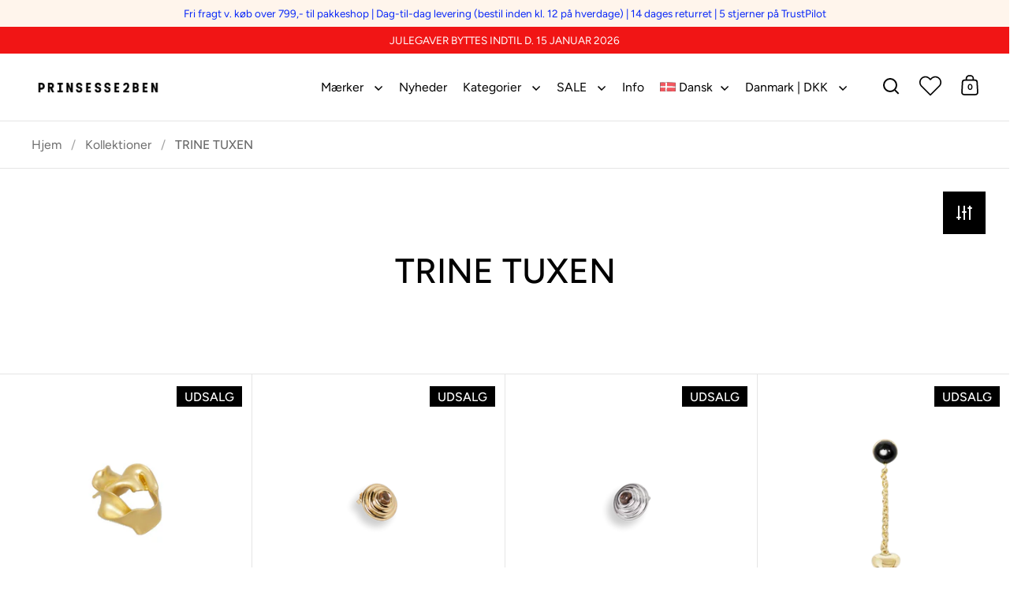

--- FILE ---
content_type: text/html; charset=utf-8
request_url: https://prinsesse2ben.dk/collections/trine-tuxen
body_size: 49671
content:
<!doctype html><html class="no-js" lang="da" dir="ltr">
<head>
  <meta name="google-site-verification" content="5PzpL_P0mgFcPdYddCQkzrEYJJ4JRNfXq1SSP9r-3SA" />
  <meta charset="utf-8">
  <meta name="viewport" content="width=device-width, initial-scale=1.0, height=device-height, minimum-scale=1.0">
  <meta http-equiv="X-UA-Compatible" content="IE=edge"><link rel="shortcut icon" href="//prinsesse2ben.dk/cdn/shop/files/P2B_Favicon.png?crop=center&height=32&v=1668937090&width=32" type="image/png" /><title>TRINE TUXEN – Shop den nyeste kollektion her – FRI fragt ved køb over 799kr – Hurtig levering | Prinsesse2ben
</title><meta name="description" content="Trine Tuxen er et dansk smykkemærke, der blev grundlagt af Trine Tuxen i 2012. Mærket er kendt for at producere smykker i en minimalistisk og tidløs stil med fokus på bæredygtighed og etisk produktion. Trine Tuxen Jewelry omfavner Purity, Emotional, Characteristic og skaber smykker, der rummer mere end skønhed – de bær">

<meta property="og:site_name" content="Prinsesse2ben">
<meta property="og:url" content="https://prinsesse2ben.dk/collections/trine-tuxen">
<meta property="og:title" content="TRINE TUXEN – Shop den nyeste kollektion her – FRI fragt ved køb over 799kr – Hurtig levering | Prinsesse2ben">
<meta property="og:type" content="website">
<meta property="og:description" content="Trine Tuxen er et dansk smykkemærke, der blev grundlagt af Trine Tuxen i 2012. Mærket er kendt for at producere smykker i en minimalistisk og tidløs stil med fokus på bæredygtighed og etisk produktion. Trine Tuxen Jewelry omfavner Purity, Emotional, Characteristic og skaber smykker, der rummer mere end skønhed – de bær"><meta property="og:image" content="http://prinsesse2ben.dk/cdn/shop/files/30_f24aeffb-12c1-464b-8fa5-32a9dd43dacf-kopi.jpg?v=1743156007">
  <meta property="og:image:secure_url" content="https://prinsesse2ben.dk/cdn/shop/files/30_f24aeffb-12c1-464b-8fa5-32a9dd43dacf-kopi.jpg?v=1743156007">
  <meta property="og:image:width" content="584">
  <meta property="og:image:height" content="310"><meta name="twitter:card" content="summary_large_image">
<meta name="twitter:title" content="TRINE TUXEN – Shop den nyeste kollektion her – FRI fragt ved køb over 799kr – Hurtig levering | Prinsesse2ben">
<meta name="twitter:description" content="Trine Tuxen er et dansk smykkemærke, der blev grundlagt af Trine Tuxen i 2012. Mærket er kendt for at producere smykker i en minimalistisk og tidløs stil med fokus på bæredygtighed og etisk produktion. Trine Tuxen Jewelry omfavner Purity, Emotional, Characteristic og skaber smykker, der rummer mere end skønhed – de bær"><script type="application/ld+json">
  [
    {
      "@context": "https://schema.org",
      "@type": "WebSite",
      "name": "Prinsesse2ben",
      "url": "https:\/\/prinsesse2ben.dk"
    },
    {
      "@context": "https://schema.org",
      "@type": "Organization",
      "name": "Prinsesse2ben",
      "url": "https:\/\/prinsesse2ben.dk"
    }
  ]
</script>

<script type="application/ld+json">
{
  "@context": "http://schema.org",
  "@type": "BreadcrumbList",
  "itemListElement": [
    {
      "@type": "ListItem",
      "position": 1,
      "name": "Hjem",
      "item": "https://prinsesse2ben.dk"
    },{
        "@type": "ListItem",
        "position": 2,
        "name": "TRINE TUXEN",
        "item": "https://prinsesse2ben.dk/collections/trine-tuxen"
      }]
}
</script><link rel="canonical" href="https://prinsesse2ben.dk/collections/trine-tuxen">

  <link rel="preconnect" href="https://cdn.shopify.com"><link rel="preconnect" href="https://fonts.shopifycdn.com" crossorigin><link href="//prinsesse2ben.dk/cdn/shop/t/31/assets/theme.css?v=167678475309478369721745306447" as="style" rel="preload"><link href="//prinsesse2ben.dk/cdn/shop/t/31/assets/section-header.css?v=18487956775744765621706034411" as="style" rel="preload"><link href="//prinsesse2ben.dk/cdn/shop/t/31/assets/component-slider.css?v=8095672625576475451695890876" as="style" rel="preload"><link href="//prinsesse2ben.dk/cdn/shop/t/31/assets/component-product-item.css?v=67732829052295125411695890876" as="style" rel="preload"><link rel="preload" as="image" href="//prinsesse2ben.dk/cdn/shop/files/pappardelle.jpg?v=1686147518&width=480" imagesrcset="//prinsesse2ben.dk/cdn/shop/files/pappardelle.jpg?v=1686147518&width=240 240w,//prinsesse2ben.dk/cdn/shop/files/pappardelle.jpg?v=1686147518&width=360 360w,//prinsesse2ben.dk/cdn/shop/files/pappardelle.jpg?v=1686147518&width=420 420w,//prinsesse2ben.dk/cdn/shop/files/pappardelle.jpg?v=1686147518&width=480 480w,//prinsesse2ben.dk/cdn/shop/files/pappardelle.jpg?v=1686147518&width=640 640w,//prinsesse2ben.dk/cdn/shop/files/pappardelle.jpg?v=1686147518&width=840 840w,//prinsesse2ben.dk/cdn/shop/files/pappardelle.jpg?v=1686147518&width=1080 1080w" imagesizes="(max-width: 768px) 50vw, (max-width: 1024px) and (orientation: portrait) 50vw, 25vw"><link rel="preload" as="image" href="//prinsesse2ben.dk/cdn/shop/files/2_91fd8f4a-76df-40f8-9253-413e49fcf135.png?v=1732017304&width=480" imagesrcset="//prinsesse2ben.dk/cdn/shop/files/2_91fd8f4a-76df-40f8-9253-413e49fcf135.png?v=1732017304&width=240 240w,//prinsesse2ben.dk/cdn/shop/files/2_91fd8f4a-76df-40f8-9253-413e49fcf135.png?v=1732017304&width=360 360w,//prinsesse2ben.dk/cdn/shop/files/2_91fd8f4a-76df-40f8-9253-413e49fcf135.png?v=1732017304&width=420 420w,//prinsesse2ben.dk/cdn/shop/files/2_91fd8f4a-76df-40f8-9253-413e49fcf135.png?v=1732017304&width=480 480w,//prinsesse2ben.dk/cdn/shop/files/2_91fd8f4a-76df-40f8-9253-413e49fcf135.png?v=1732017304&width=640 640w,//prinsesse2ben.dk/cdn/shop/files/2_91fd8f4a-76df-40f8-9253-413e49fcf135.png?v=1732017304&width=840 840w,//prinsesse2ben.dk/cdn/shop/files/2_91fd8f4a-76df-40f8-9253-413e49fcf135.png?v=1732017304&width=1080 1080w" imagesizes="(max-width: 768px) 50vw, (max-width: 1024px) and (orientation: portrait) 50vw, 25vw"><link rel="preload" href="//prinsesse2ben.dk/cdn/fonts/figtree/figtree_n5.3b6b7df38aa5986536945796e1f947445832047c.woff2" as="font" type="font/woff2" crossorigin><link rel="preload" href="//prinsesse2ben.dk/cdn/fonts/figtree/figtree_n4.3c0838aba1701047e60be6a99a1b0a40ce9b8419.woff2" as="font" type="font/woff2" crossorigin><style>



@font-face {
  font-family: Figtree;
  font-weight: 500;
  font-style: normal;
  font-display: swap;
  src: url("//prinsesse2ben.dk/cdn/fonts/figtree/figtree_n5.3b6b7df38aa5986536945796e1f947445832047c.woff2") format("woff2"),
       url("//prinsesse2ben.dk/cdn/fonts/figtree/figtree_n5.f26bf6dcae278b0ed902605f6605fa3338e81dab.woff") format("woff");
}
@font-face {
  font-family: Figtree;
  font-weight: 400;
  font-style: normal;
  font-display: swap;
  src: url("//prinsesse2ben.dk/cdn/fonts/figtree/figtree_n4.3c0838aba1701047e60be6a99a1b0a40ce9b8419.woff2") format("woff2"),
       url("//prinsesse2ben.dk/cdn/fonts/figtree/figtree_n4.c0575d1db21fc3821f17fd6617d3dee552312137.woff") format("woff");
}
@font-face {
  font-family: Figtree;
  font-weight: 500;
  font-style: normal;
  font-display: swap;
  src: url("//prinsesse2ben.dk/cdn/fonts/figtree/figtree_n5.3b6b7df38aa5986536945796e1f947445832047c.woff2") format("woff2"),
       url("//prinsesse2ben.dk/cdn/fonts/figtree/figtree_n5.f26bf6dcae278b0ed902605f6605fa3338e81dab.woff") format("woff");
}
@font-face {
  font-family: Figtree;
  font-weight: 400;
  font-style: italic;
  font-display: swap;
  src: url("//prinsesse2ben.dk/cdn/fonts/figtree/figtree_i4.89f7a4275c064845c304a4cf8a4a586060656db2.woff2") format("woff2"),
       url("//prinsesse2ben.dk/cdn/fonts/figtree/figtree_i4.6f955aaaafc55a22ffc1f32ecf3756859a5ad3e2.woff") format("woff");
}
</style>
<style>

  :root {

    /* Main color scheme */

    --main-text: #000000;
    --main-text-hover: rgba(0, 0, 0, 0.82);
    --main-text-foreground: #fff;
    
    --main-background: #ffffff;
    --main-background-secondary: rgba(0, 0, 0, 0.18);
    --main-background-third: rgba(0, 0, 0, 0.03);
    --main-borders: rgba(0, 0, 0, 0.08);
    --grid-borders: rgba(0, 0, 0, 0.1);

    /* Header & sidebars color scheme */
    
    --header-text: #000000;
    --header-text-foreground: #fff;
    
    --header-background: #ffffff;
    --header-background-secondary: rgba(0, 0, 0, 0.18);
    --header-borders: rgba(0, 0, 0, 0.08);
    --header-grid-borders: rgba(0, 0, 0, 0.1);--cart-image-border: 1px solid #f1f1f1;/* Footer color scheme */

    --footer-text: ;
    --footer-text-foreground: #fff;
    
    --footer-background: ;
    --footer-background-secondary: ;
    --footer-borders: ;

    --grid-image-padding: 0%;
    --grid-image-background: rgba(0,0,0,0);

    /* Buttons radius */

    --buttons-radius: 0px;

    /* Font variables */

    --font-stack-headings: Figtree, sans-serif;
    --font-weight-headings: 500;
    --font-style-headings: normal;

    --font-stack-body: Figtree, sans-serif;
    --font-weight-body: 400;--font-weight-body-bold: 500;--font-style-body: normal;

    --base-headings-size: 55;
    --base-headings-line: 1.4;
    --base-body-size: 18;
    --base-body-line: 1.4;

  }

  select, .regular-select-cover, .facets__disclosure:after {
    background-image: url("data:image/svg+xml,%0A%3Csvg width='14' height='9' viewBox='0 0 14 9' fill='none' xmlns='http://www.w3.org/2000/svg'%3E%3Cpath d='M8.42815 7.47604L7.01394 8.89025L0.528658 2.40497L1.94287 0.990753L8.42815 7.47604Z' fill='rgb(0, 0, 0)'/%3E%3Cpath d='M6.98591 8.89025L5.5717 7.47604L12.057 0.990755L13.4712 2.40497L6.98591 8.89025Z' fill='rgb(0, 0, 0)'/%3E%3C/svg%3E%0A");
  }</style><link href="//prinsesse2ben.dk/cdn/shop/t/31/assets/theme.css?v=167678475309478369721745306447" rel="stylesheet" type="text/css" media="all" />

  <script>window.performance && window.performance.mark && window.performance.mark('shopify.content_for_header.start');</script><meta name="google-site-verification" content="TINZy77c8fuEb8YaByd6OQbsBfvIaB6rCmOXfPt3S6Q">
<meta name="google-site-verification" content="gTOZkxpwHWZ0FSHPeeftw7F8RR37RBf5GKng6iqB18U">
<meta name="google-site-verification" content="0IOEsOhIRCRHsTwWI_kuJUAHLuJ7pkpA8LdLGCH0Q_c">
<meta id="shopify-digital-wallet" name="shopify-digital-wallet" content="/26328312/digital_wallets/dialog">
<meta name="shopify-checkout-api-token" content="bfb33ea7b3f0cb02854557c4895a7304">
<link rel="alternate" type="application/atom+xml" title="Feed" href="/collections/trine-tuxen.atom" />
<link rel="alternate" hreflang="x-default" href="https://prinsesse2ben.dk/collections/trine-tuxen">
<link rel="alternate" hreflang="da" href="https://prinsesse2ben.dk/collections/trine-tuxen">
<link rel="alternate" hreflang="en" href="https://prinsesse2ben.dk/en/collections/trine-tuxen">
<link rel="alternate" hreflang="de" href="https://prinsesse2ben.dk/de/collections/trine-tuxen">
<link rel="alternate" hreflang="en-SE" href="https://prinsesse2ben.com/collections/trine-tuxen">
<link rel="alternate" hreflang="da-SE" href="https://prinsesse2ben.com/da/collections/trine-tuxen">
<link rel="alternate" hreflang="de-SE" href="https://prinsesse2ben.com/de/collections/trine-tuxen">
<link rel="alternate" hreflang="en-NO" href="https://prinsesse2ben.no/collections/trine-tuxen">
<link rel="alternate" hreflang="da-NO" href="https://prinsesse2ben.no/da/collections/trine-tuxen">
<link rel="alternate" hreflang="de-NO" href="https://prinsesse2ben.no/de/collections/trine-tuxen">
<link rel="alternate" hreflang="de-DE" href="https://prinsesse2ben.de/collections/trine-tuxen">
<link rel="alternate" hreflang="en-DE" href="https://prinsesse2ben.de/en/collections/trine-tuxen">
<link rel="alternate" hreflang="da-DE" href="https://prinsesse2ben.de/da/collections/trine-tuxen">
<link rel="alternate" hreflang="de-AT" href="https://prinsesse2ben.de/collections/trine-tuxen">
<link rel="alternate" hreflang="en-AT" href="https://prinsesse2ben.de/en/collections/trine-tuxen">
<link rel="alternate" hreflang="da-AT" href="https://prinsesse2ben.de/da/collections/trine-tuxen">
<link rel="alternate" type="application/json+oembed" href="https://prinsesse2ben.dk/collections/trine-tuxen.oembed">
<script async="async" src="/checkouts/internal/preloads.js?locale=da-DK"></script>
<script id="apple-pay-shop-capabilities" type="application/json">{"shopId":26328312,"countryCode":"DK","currencyCode":"DKK","merchantCapabilities":["supports3DS"],"merchantId":"gid:\/\/shopify\/Shop\/26328312","merchantName":"Prinsesse2ben","requiredBillingContactFields":["postalAddress","email","phone"],"requiredShippingContactFields":["postalAddress","email","phone"],"shippingType":"shipping","supportedNetworks":["visa","maestro","masterCard","amex"],"total":{"type":"pending","label":"Prinsesse2ben","amount":"1.00"},"shopifyPaymentsEnabled":true,"supportsSubscriptions":true}</script>
<script id="shopify-features" type="application/json">{"accessToken":"bfb33ea7b3f0cb02854557c4895a7304","betas":["rich-media-storefront-analytics"],"domain":"prinsesse2ben.dk","predictiveSearch":true,"shopId":26328312,"locale":"da"}</script>
<script>var Shopify = Shopify || {};
Shopify.shop = "prinsesse2ben.myshopify.com";
Shopify.locale = "da";
Shopify.currency = {"active":"DKK","rate":"1.0"};
Shopify.country = "DK";
Shopify.theme = {"name":"Live - Split - SC","id":153478299987,"schema_name":"Split","schema_version":"4.1.2","theme_store_id":842,"role":"main"};
Shopify.theme.handle = "null";
Shopify.theme.style = {"id":null,"handle":null};
Shopify.cdnHost = "prinsesse2ben.dk/cdn";
Shopify.routes = Shopify.routes || {};
Shopify.routes.root = "/";</script>
<script type="module">!function(o){(o.Shopify=o.Shopify||{}).modules=!0}(window);</script>
<script>!function(o){function n(){var o=[];function n(){o.push(Array.prototype.slice.apply(arguments))}return n.q=o,n}var t=o.Shopify=o.Shopify||{};t.loadFeatures=n(),t.autoloadFeatures=n()}(window);</script>
<script id="shop-js-analytics" type="application/json">{"pageType":"collection"}</script>
<script defer="defer" async type="module" src="//prinsesse2ben.dk/cdn/shopifycloud/shop-js/modules/v2/client.init-shop-cart-sync_C8w7Thf0.da.esm.js"></script>
<script defer="defer" async type="module" src="//prinsesse2ben.dk/cdn/shopifycloud/shop-js/modules/v2/chunk.common_hABmsQwT.esm.js"></script>
<script type="module">
  await import("//prinsesse2ben.dk/cdn/shopifycloud/shop-js/modules/v2/client.init-shop-cart-sync_C8w7Thf0.da.esm.js");
await import("//prinsesse2ben.dk/cdn/shopifycloud/shop-js/modules/v2/chunk.common_hABmsQwT.esm.js");

  window.Shopify.SignInWithShop?.initShopCartSync?.({"fedCMEnabled":true,"windoidEnabled":true});

</script>
<script>(function() {
  var isLoaded = false;
  function asyncLoad() {
    if (isLoaded) return;
    isLoaded = true;
    var urls = ["https:\/\/chimpstatic.com\/mcjs-connected\/js\/users\/539f946126e5a91690a98ff24\/e39f5cad1281530a5394f11fa.js?shop=prinsesse2ben.myshopify.com","https:\/\/ecommplugins-scripts.trustpilot.com\/v2.1\/js\/header.min.js?settings=eyJrZXkiOiJWOFFLNUpRejdrS3ZFdzV0IiwicyI6Im5vbmUifQ==\u0026v=2.5\u0026shop=prinsesse2ben.myshopify.com","https:\/\/ecommplugins-trustboxsettings.trustpilot.com\/prinsesse2ben.myshopify.com.js?settings=1711025984802\u0026shop=prinsesse2ben.myshopify.com","https:\/\/widget.trustpilot.com\/bootstrap\/v5\/tp.widget.sync.bootstrap.min.js?shop=prinsesse2ben.myshopify.com","https:\/\/cdn.nfcube.com\/instafeed-9544c5b1ab7144017ed4dc9411390b12.js?shop=prinsesse2ben.myshopify.com"];
    for (var i = 0; i < urls.length; i++) {
      var s = document.createElement('script');
      s.type = 'text/javascript';
      s.async = true;
      s.src = urls[i];
      var x = document.getElementsByTagName('script')[0];
      x.parentNode.insertBefore(s, x);
    }
  };
  if(window.attachEvent) {
    window.attachEvent('onload', asyncLoad);
  } else {
    window.addEventListener('load', asyncLoad, false);
  }
})();</script>
<script id="__st">var __st={"a":26328312,"offset":3600,"reqid":"42b5117a-2b1a-4d06-b71e-cb743c6c07b1-1768705321","pageurl":"prinsesse2ben.dk\/collections\/trine-tuxen","u":"394a61d841b4","p":"collection","rtyp":"collection","rid":596492517715};</script>
<script>window.ShopifyPaypalV4VisibilityTracking = true;</script>
<script id="captcha-bootstrap">!function(){'use strict';const t='contact',e='account',n='new_comment',o=[[t,t],['blogs',n],['comments',n],[t,'customer']],c=[[e,'customer_login'],[e,'guest_login'],[e,'recover_customer_password'],[e,'create_customer']],r=t=>t.map((([t,e])=>`form[action*='/${t}']:not([data-nocaptcha='true']) input[name='form_type'][value='${e}']`)).join(','),a=t=>()=>t?[...document.querySelectorAll(t)].map((t=>t.form)):[];function s(){const t=[...o],e=r(t);return a(e)}const i='password',u='form_key',d=['recaptcha-v3-token','g-recaptcha-response','h-captcha-response',i],f=()=>{try{return window.sessionStorage}catch{return}},m='__shopify_v',_=t=>t.elements[u];function p(t,e,n=!1){try{const o=window.sessionStorage,c=JSON.parse(o.getItem(e)),{data:r}=function(t){const{data:e,action:n}=t;return t[m]||n?{data:e,action:n}:{data:t,action:n}}(c);for(const[e,n]of Object.entries(r))t.elements[e]&&(t.elements[e].value=n);n&&o.removeItem(e)}catch(o){console.error('form repopulation failed',{error:o})}}const l='form_type',E='cptcha';function T(t){t.dataset[E]=!0}const w=window,h=w.document,L='Shopify',v='ce_forms',y='captcha';let A=!1;((t,e)=>{const n=(g='f06e6c50-85a8-45c8-87d0-21a2b65856fe',I='https://cdn.shopify.com/shopifycloud/storefront-forms-hcaptcha/ce_storefront_forms_captcha_hcaptcha.v1.5.2.iife.js',D={infoText:'Beskyttet af hCaptcha',privacyText:'Beskyttelse af persondata',termsText:'Vilkår'},(t,e,n)=>{const o=w[L][v],c=o.bindForm;if(c)return c(t,g,e,D).then(n);var r;o.q.push([[t,g,e,D],n]),r=I,A||(h.body.append(Object.assign(h.createElement('script'),{id:'captcha-provider',async:!0,src:r})),A=!0)});var g,I,D;w[L]=w[L]||{},w[L][v]=w[L][v]||{},w[L][v].q=[],w[L][y]=w[L][y]||{},w[L][y].protect=function(t,e){n(t,void 0,e),T(t)},Object.freeze(w[L][y]),function(t,e,n,w,h,L){const[v,y,A,g]=function(t,e,n){const i=e?o:[],u=t?c:[],d=[...i,...u],f=r(d),m=r(i),_=r(d.filter((([t,e])=>n.includes(e))));return[a(f),a(m),a(_),s()]}(w,h,L),I=t=>{const e=t.target;return e instanceof HTMLFormElement?e:e&&e.form},D=t=>v().includes(t);t.addEventListener('submit',(t=>{const e=I(t);if(!e)return;const n=D(e)&&!e.dataset.hcaptchaBound&&!e.dataset.recaptchaBound,o=_(e),c=g().includes(e)&&(!o||!o.value);(n||c)&&t.preventDefault(),c&&!n&&(function(t){try{if(!f())return;!function(t){const e=f();if(!e)return;const n=_(t);if(!n)return;const o=n.value;o&&e.removeItem(o)}(t);const e=Array.from(Array(32),(()=>Math.random().toString(36)[2])).join('');!function(t,e){_(t)||t.append(Object.assign(document.createElement('input'),{type:'hidden',name:u})),t.elements[u].value=e}(t,e),function(t,e){const n=f();if(!n)return;const o=[...t.querySelectorAll(`input[type='${i}']`)].map((({name:t})=>t)),c=[...d,...o],r={};for(const[a,s]of new FormData(t).entries())c.includes(a)||(r[a]=s);n.setItem(e,JSON.stringify({[m]:1,action:t.action,data:r}))}(t,e)}catch(e){console.error('failed to persist form',e)}}(e),e.submit())}));const S=(t,e)=>{t&&!t.dataset[E]&&(n(t,e.some((e=>e===t))),T(t))};for(const o of['focusin','change'])t.addEventListener(o,(t=>{const e=I(t);D(e)&&S(e,y())}));const B=e.get('form_key'),M=e.get(l),P=B&&M;t.addEventListener('DOMContentLoaded',(()=>{const t=y();if(P)for(const e of t)e.elements[l].value===M&&p(e,B);[...new Set([...A(),...v().filter((t=>'true'===t.dataset.shopifyCaptcha))])].forEach((e=>S(e,t)))}))}(h,new URLSearchParams(w.location.search),n,t,e,['guest_login'])})(!0,!0)}();</script>
<script integrity="sha256-4kQ18oKyAcykRKYeNunJcIwy7WH5gtpwJnB7kiuLZ1E=" data-source-attribution="shopify.loadfeatures" defer="defer" src="//prinsesse2ben.dk/cdn/shopifycloud/storefront/assets/storefront/load_feature-a0a9edcb.js" crossorigin="anonymous"></script>
<script data-source-attribution="shopify.dynamic_checkout.dynamic.init">var Shopify=Shopify||{};Shopify.PaymentButton=Shopify.PaymentButton||{isStorefrontPortableWallets:!0,init:function(){window.Shopify.PaymentButton.init=function(){};var t=document.createElement("script");t.src="https://prinsesse2ben.dk/cdn/shopifycloud/portable-wallets/latest/portable-wallets.da.js",t.type="module",document.head.appendChild(t)}};
</script>
<script data-source-attribution="shopify.dynamic_checkout.buyer_consent">
  function portableWalletsHideBuyerConsent(e){var t=document.getElementById("shopify-buyer-consent"),n=document.getElementById("shopify-subscription-policy-button");t&&n&&(t.classList.add("hidden"),t.setAttribute("aria-hidden","true"),n.removeEventListener("click",e))}function portableWalletsShowBuyerConsent(e){var t=document.getElementById("shopify-buyer-consent"),n=document.getElementById("shopify-subscription-policy-button");t&&n&&(t.classList.remove("hidden"),t.removeAttribute("aria-hidden"),n.addEventListener("click",e))}window.Shopify?.PaymentButton&&(window.Shopify.PaymentButton.hideBuyerConsent=portableWalletsHideBuyerConsent,window.Shopify.PaymentButton.showBuyerConsent=portableWalletsShowBuyerConsent);
</script>
<script data-source-attribution="shopify.dynamic_checkout.cart.bootstrap">document.addEventListener("DOMContentLoaded",(function(){function t(){return document.querySelector("shopify-accelerated-checkout-cart, shopify-accelerated-checkout")}if(t())Shopify.PaymentButton.init();else{new MutationObserver((function(e,n){t()&&(Shopify.PaymentButton.init(),n.disconnect())})).observe(document.body,{childList:!0,subtree:!0})}}));
</script>
<link id="shopify-accelerated-checkout-styles" rel="stylesheet" media="screen" href="https://prinsesse2ben.dk/cdn/shopifycloud/portable-wallets/latest/accelerated-checkout-backwards-compat.css" crossorigin="anonymous">
<style id="shopify-accelerated-checkout-cart">
        #shopify-buyer-consent {
  margin-top: 1em;
  display: inline-block;
  width: 100%;
}

#shopify-buyer-consent.hidden {
  display: none;
}

#shopify-subscription-policy-button {
  background: none;
  border: none;
  padding: 0;
  text-decoration: underline;
  font-size: inherit;
  cursor: pointer;
}

#shopify-subscription-policy-button::before {
  box-shadow: none;
}

      </style>

<script>window.performance && window.performance.mark && window.performance.mark('shopify.content_for_header.end');</script>

  <script>
    const rbi = [];
    const ribSetSize = (img) => {
      if ( img.offsetWidth / parseInt(img.dataset.ratio) < img.offsetHeight ) {
        img.setAttribute('sizes', `${Math.ceil(img.offsetHeight * parseInt(img.dataset.ratio))}px`);
      } else {
        img.setAttribute('sizes', `${Math.ceil(img.offsetWidth)}px`);
      }
    }
    function debounce(fn, wait) {
      let t;
      return (...args) => {
        clearTimeout(t);
        t = setTimeout(() => fn.apply(this, args), wait);
      };
    }
    window.KEYCODES = {
      TAB: 9,
      ESC: 27,
      DOWN: 40,
      RIGHT: 39,
      UP: 38,
      LEFT: 37,
      RETURN: 13
    };
    window.addEventListener('resize', debounce(()=>{
      for ( let img of rbi ) {
        ribSetSize(img);
      }
    }, 250));
  </script>

  <script>
    const ProductHeaderHelper = productSelector => {
      const originalHeader = document.querySelector(`${productSelector} .product-header`);
      let duplicateHeader = document.createElement('div');
      duplicateHeader.classList = 'product-header product-header--mobile';
      duplicateHeader.innerHTML = document.querySelector(`${productSelector} product-header`).innerHTML;
      duplicateHeader.querySelector('.price-reviews').id = "";
      document.querySelector(`${productSelector}`).prepend(duplicateHeader);
      const headerObserver = new MutationObserver(mutations=>{
        for ( const mutation of mutations ) {
          duplicateHeader.innerHTML = originalHeader.innerHTML;
        }
      });
      headerObserver.observe(originalHeader,{ attributes: false, childList: true, subtree: true })
    }
  </script><noscript>
    <link rel="stylesheet" href="//prinsesse2ben.dk/cdn/shop/t/31/assets/theme-noscript.css?v=78259120545182003951695890876">
  </noscript>

  <script src="//prinsesse2ben.dk/cdn/shop/t/31/assets/component-video-background.js?v=144337521800850417181695890876" defer></script>
<!-- Start e-maerket widget -->
<script type="text/javascript" src="https://widget.emaerket.dk/js/ab6f57674e585b91e507d983830cf29c" async></script>
<!-- // end e-maerket widget -->
  <link rel="preload" href="https://code.jquery.com/jquery-2.2.4.min.js" as="script">
<script src="https://code.jquery.com/jquery-2.2.4.min.js" integrity="sha256-BbhdlvQf/xTY9gja0Dq3HiwQF8LaCRTXxZKRutelT44=" crossorigin="anonymous"></script>
  <script>
  window.localizedMessages = {
    checkoutAlert: "Acceptér handelsbetingelserne."
  };
</script>
<!-- BEGIN app block: shopify://apps/klaviyo-email-marketing-sms/blocks/klaviyo-onsite-embed/2632fe16-c075-4321-a88b-50b567f42507 -->












  <script async src="https://static.klaviyo.com/onsite/js/UH9Tqa/klaviyo.js?company_id=UH9Tqa"></script>
  <script>!function(){if(!window.klaviyo){window._klOnsite=window._klOnsite||[];try{window.klaviyo=new Proxy({},{get:function(n,i){return"push"===i?function(){var n;(n=window._klOnsite).push.apply(n,arguments)}:function(){for(var n=arguments.length,o=new Array(n),w=0;w<n;w++)o[w]=arguments[w];var t="function"==typeof o[o.length-1]?o.pop():void 0,e=new Promise((function(n){window._klOnsite.push([i].concat(o,[function(i){t&&t(i),n(i)}]))}));return e}}})}catch(n){window.klaviyo=window.klaviyo||[],window.klaviyo.push=function(){var n;(n=window._klOnsite).push.apply(n,arguments)}}}}();</script>

  




  <script>
    window.klaviyoReviewsProductDesignMode = false
  </script>







<!-- END app block --><!-- BEGIN app block: shopify://apps/tinycookie/blocks/cookie-embed/b65baef5-7248-4353-8fd9-b676240311dc --><script id="tiny-cookie-data" type="application/json">{"translations":{"language":"default","boxTitle":"We respect your privacy!","boxDescription":"By clicking “Accept all”, you agree that our website can store cookies on your device and disclose information in accordance with our Cookie Policy.","acceptButtonText":"Accept all","acceptRequiredButtonText":"Accept required only","preferencesButtonText":"Manage preferences","privacyPolicy":"Privacy policy","termsConditions":"Terms & Conditions","preferencesTitle":"Cookie consent preferences","preferencesDisclaimerTitle":"Cookie Usage","preferencesDisclaimerDescription":"Our website uses cookies to enhance your browsing experience. These cookies don't directly identify you but personalize your visit. You can manage your preferences, although blocking some cookies may impact the site's services.","necessaryCookiesTitle":"Strictly required cookies","necessaryCookiesDescription":"These cookies are crucial for site function and cannot be blocked. Blocking them might affect how our site works.","functionalityCookiesTitle":"Functionality cookies","functionalityCookiesDescription":"These cookies add extra features and personalization to our site. They're set by us or third-party providers. Not allowing these may affect certain services' functionality.","analyticsCookiesTitle":"Analytics cookies","analyticsCookiesDescription":"These cookies track visitor traffic and sources, gathering data to understand popular products and actions.","marketingCookiesTitle":"Marketing cookies","marketingCookiesDescription":"Marketing and advertising partners set these cookies to create your interest profile for showing relevant ads later. Disabling them means no targeted ads based on your interests.","preferencesAcceptButtonText":"Accept all","preferencesAcceptRequiredButtonText":"Accept required only","savePreferencesText":"Save preferences","privacyPolicyUrl":null,"termsAndConditionsUrl":null,"badgeTitle":"Cookie settings"},"preferencesSettings":{"backgroundColor":"#ffffff","titleColor":"#000000","titleSize":18,"titleWeight":500,"titlePaddingTop":15,"titlePaddingRight":15,"titlePaddingBottom":15,"titlePaddingLeft":15,"preferencesContentPaddingTop":15,"preferencesContentPaddingRight":15,"preferencesContentPaddingBottom":25,"preferencesContentPaddingLeft":15,"infoTitleColor":"#000000","infoTitleSize":16,"infoTitleWeight":500,"infoDescriptionColor":"#000000","infoDescriptionSize":14,"infoDescriptionWeight":300,"infoPaddingTop":0,"infoPaddingRight":0,"infoPaddingBottom":15,"infoPaddingLeft":0,"categoryTitleColor":"#000000","categoryTitleSize":16,"categoryTitleWeight":500,"categoryTitlePaddingTop":10,"categoryTitlePaddingRight":15,"categoryTitlePaddingBottom":10,"categoryTitlePaddingLeft":15,"categoryContentColor":"#000000","categoryContentSize":14,"categoryContentWeight":300,"categoryContentPaddingTop":10,"categoryContentPaddingRight":15,"categoryContentPaddingBottom":10,"categoryContentPaddingLeft":15,"categoryBoxBorderColor":"#eeeeee","categoryBoxRadius":5,"buttonSize":14,"buttonWeight":500,"buttonPaddingTop":12,"buttonPaddingRight":16,"buttonPaddingBottom":12,"buttonPaddingLeft":16,"buttonBorderRadius":5,"buttonSpacing":10,"acceptButtonBackground":"#30363c","acceptButtonColor":"#ffffff","rejectButtonBackground":"#eaeff2","rejectButtonColor":"#000000","saveButtonBackground":"#eaeff2","saveButtonColor":"#000000"},"boxSettings":{"fontFamily":"inter","backgroundColor":"#ffffff","showBackdrop":0,"backdropOpacity":30,"titleColor":"#000000","titleSize":16,"titleWeight":500,"descriptionColor":"#000000","descriptionSize":14,"descriptionWeight":300,"contentPaddingTop":0,"contentPaddingRight":0,"contentPaddingBottom":20,"contentPaddingLeft":0,"buttonSize":14,"buttonWeight":500,"buttonPaddingTop":0,"buttonPaddingRight":0,"buttonPaddingBottom":0,"buttonPaddingLeft":0,"buttonBorderRadius":5,"buttonSpacing":10,"acceptButtonBackground":"#30363c","acceptButtonColor":"#ffffff","rejectButtonBackground":"#eaeff2","rejectButtonColor":"#000000","preferencesButtonBackground":"#eaeff2","preferencesButtonColor":"#000000","closeButtonColor":"#2d4156","legalBackground":"#eaeff2","legalColor":"#000000","legalSize":14,"legalWeight":400,"legalPaddingTop":10,"legalPaddingRight":15,"legalPaddingBottom":10,"legalPaddingLeft":15},"cookieCategories":{"functionality":"_gid,__cfduid","analytics":"_s,_shopify_d,_shopify_fs,_shopify_s,_shopify_sa_t,_shopify_sa_p,_shopify_y,_y,_shopify_evids,_ga,_gat,__atuvc,__atuvs,__utma,customer_auth_provider,customer_auth_session_created_at,_orig_referrer,_landing_page","marketing":"_gads,IDE,GPS,PREF,BizoID,_fbp,_fbc,__adroll,__adroll_v4,__adroll_fpc,__ar_v4,kla_id","required":"_ab,_secure_session_id,cart,cart_sig,cart_ts,cart_ver,cart_currency,checkout_token,Secure_customer_sig,storefront_digest,_shopify_m,_shopify_tm,_shopify_tw,_tracking_consent,tracked_start_checkout,identity_state,identity_customer_account_number,_customer_account_shop_sessions,_secure_account_session_id,_shopify_country,_storefront_u,_cmp_a,c,checkout,customer_account_locale,dynamic_checkout_shown_on_cart,hide_shopify_pay_for_checkout,shopify_pay,shopify_pay_redirect,shop_pay_accelerated,keep_alive,source_name,master_device_id,previous_step,discount_code,remember_me,checkout_session_lookup,checkout_prefill,checkout_queue_token,checkout_queue_checkout_token,checkout_worker_session,checkout_session_token,cookietest,order,identity-state,card_update_verification_id,customer_account_new_login,customer_account_preview,customer_payment_method,customer_shop_pay_agreement,pay_update_intent_id,localization,profile_preview_token,login_with_shop_finalize,preview_theme,shopify-editor-unconfirmed-settings,wpm-test-cookie"},"generalSettings":{"showAnalytics":1,"showMarketing":1,"showFunctionality":1,"boxDesign":"box","boxPosition":"bottom-left","showReject":1,"showPreferences":0,"categoriesChecked":1,"showPrivacyPolicy":0,"showTermsAndConditions":0,"privacyPolicyUrl":"https://prinsesse2ben.dk/policies/privacy-policy","termsAndConditionsUrl":"https://prinsesse2ben.dk/policies/terms-of-service","showCloseButton":0,"closeButtonBehaviour":"close_banner","consentModeActive":0,"pixelModeActive":0,"removeCookies":0},"translatedLanguages":[],"registerConsent":false,"loadedGlobally":true,"geoLocation":{"europe":1,"usa":1,"brazil":1,"canada":1,"albertaBritishColumbia":1,"japan":1,"thailand":1,"switzerland":1},"badgeSettings":{"active":0,"position":"bottom_left","backgroundColor":"#FFFFFF","iconColor":"#FF974F","titleColor":"#000000","svgImage":"<svg width=\"35\" height=\"35\" viewBox=\"0 0 35 35\" fill=\"none\" xmlns=\"http://www.w3.org/2000/svg\"> <path d=\"M34.3019 16.1522C32.0507 15.3437 30.666 13.0527 30.84 11.2436C30.84 10.9461 30.6617 10.6697 30.4364 10.4745C30.2111 10.2802 29.8617 10.1962 29.5692 10.2432C26.1386 10.7465 22.9972 8.23671 22.6859 4.7087C22.6579 4.39028 22.4837 4.10385 22.2133 3.93261C21.944 3.7624 21.6085 3.72535 21.3111 3.8365C18.5303 4.85485 15.9028 3.01353 14.8544 0.614257C14.6581 0.165616 14.1715 -0.0817072 13.6918 0.0244546C5.79815 1.78586 0 9.4101 0 17.5001C0 27.112 7.88796 35 17.4999 35C27.1119 35 34.9999 27.112 34.9999 17.5001C34.9714 16.8893 34.9671 16.3905 34.3019 16.1522ZM7.1948 18.6026C6.62851 18.6026 6.16941 18.1435 6.16941 17.5772C6.16941 17.0108 6.62851 16.5518 7.1948 16.5518C7.76109 16.5518 8.22019 17.0108 8.22019 17.5772C8.22019 18.1435 7.76102 18.6026 7.1948 18.6026ZM11.3476 26.7285C9.65135 26.7285 8.27146 25.3486 8.27146 23.6524C8.27146 21.9561 9.65135 20.5762 11.3476 20.5762C13.0439 20.5762 14.4238 21.9561 14.4238 23.6524C14.4238 25.3486 13.0439 26.7285 11.3476 26.7285ZM12.373 14.4239C11.2425 14.4239 10.3222 13.5036 10.3222 12.3731C10.3222 11.2426 11.2425 10.3223 12.373 10.3223C13.5035 10.3223 14.4238 11.2426 14.4238 12.3731C14.4238 13.5036 13.5035 14.4239 12.373 14.4239ZM20.5761 28.7793C19.4456 28.7793 18.5253 27.8591 18.5253 26.7285C18.5253 25.598 19.4456 24.6778 20.5761 24.6778C21.7066 24.6778 22.6269 25.598 22.6269 26.7285C22.6269 27.8591 21.7066 28.7793 20.5761 28.7793ZM21.6015 20.5762C19.9052 20.5762 18.5253 19.1963 18.5253 17.5001C18.5253 15.8038 19.9052 14.4239 21.6015 14.4239C23.2978 14.4239 24.6776 15.8038 24.6776 17.5001C24.6776 19.1963 23.2978 20.5762 21.6015 20.5762ZM27.7025 22.7042C27.1363 22.7042 26.6772 22.2451 26.6772 21.6788C26.6772 21.1124 27.1363 20.6534 27.7025 20.6534C28.2688 20.6534 28.7279 21.1124 28.7279 21.6788C28.7279 22.2451 28.2688 22.7042 27.7025 22.7042Z\" fill=\"#FF974F\"/> </svg>","openType":"preferences","cornerPadding":15}}</script>
<style>
    

    

    
</style>


<!-- END app block --><script src="https://cdn.shopify.com/extensions/0199f9c3-f0d7-7051-a9db-66294e3ed5c4/tinycookie-prod-125/assets/tiny-cookie.min.js" type="text/javascript" defer="defer"></script>
<link href="https://cdn.shopify.com/extensions/0199f9c3-f0d7-7051-a9db-66294e3ed5c4/tinycookie-prod-125/assets/tiny-cookie.min.css" rel="stylesheet" type="text/css" media="all">
<link href="https://monorail-edge.shopifysvc.com" rel="dns-prefetch">
<script>(function(){if ("sendBeacon" in navigator && "performance" in window) {try {var session_token_from_headers = performance.getEntriesByType('navigation')[0].serverTiming.find(x => x.name == '_s').description;} catch {var session_token_from_headers = undefined;}var session_cookie_matches = document.cookie.match(/_shopify_s=([^;]*)/);var session_token_from_cookie = session_cookie_matches && session_cookie_matches.length === 2 ? session_cookie_matches[1] : "";var session_token = session_token_from_headers || session_token_from_cookie || "";function handle_abandonment_event(e) {var entries = performance.getEntries().filter(function(entry) {return /monorail-edge.shopifysvc.com/.test(entry.name);});if (!window.abandonment_tracked && entries.length === 0) {window.abandonment_tracked = true;var currentMs = Date.now();var navigation_start = performance.timing.navigationStart;var payload = {shop_id: 26328312,url: window.location.href,navigation_start,duration: currentMs - navigation_start,session_token,page_type: "collection"};window.navigator.sendBeacon("https://monorail-edge.shopifysvc.com/v1/produce", JSON.stringify({schema_id: "online_store_buyer_site_abandonment/1.1",payload: payload,metadata: {event_created_at_ms: currentMs,event_sent_at_ms: currentMs}}));}}window.addEventListener('pagehide', handle_abandonment_event);}}());</script>
<script id="web-pixels-manager-setup">(function e(e,d,r,n,o){if(void 0===o&&(o={}),!Boolean(null===(a=null===(i=window.Shopify)||void 0===i?void 0:i.analytics)||void 0===a?void 0:a.replayQueue)){var i,a;window.Shopify=window.Shopify||{};var t=window.Shopify;t.analytics=t.analytics||{};var s=t.analytics;s.replayQueue=[],s.publish=function(e,d,r){return s.replayQueue.push([e,d,r]),!0};try{self.performance.mark("wpm:start")}catch(e){}var l=function(){var e={modern:/Edge?\/(1{2}[4-9]|1[2-9]\d|[2-9]\d{2}|\d{4,})\.\d+(\.\d+|)|Firefox\/(1{2}[4-9]|1[2-9]\d|[2-9]\d{2}|\d{4,})\.\d+(\.\d+|)|Chrom(ium|e)\/(9{2}|\d{3,})\.\d+(\.\d+|)|(Maci|X1{2}).+ Version\/(15\.\d+|(1[6-9]|[2-9]\d|\d{3,})\.\d+)([,.]\d+|)( \(\w+\)|)( Mobile\/\w+|) Safari\/|Chrome.+OPR\/(9{2}|\d{3,})\.\d+\.\d+|(CPU[ +]OS|iPhone[ +]OS|CPU[ +]iPhone|CPU IPhone OS|CPU iPad OS)[ +]+(15[._]\d+|(1[6-9]|[2-9]\d|\d{3,})[._]\d+)([._]\d+|)|Android:?[ /-](13[3-9]|1[4-9]\d|[2-9]\d{2}|\d{4,})(\.\d+|)(\.\d+|)|Android.+Firefox\/(13[5-9]|1[4-9]\d|[2-9]\d{2}|\d{4,})\.\d+(\.\d+|)|Android.+Chrom(ium|e)\/(13[3-9]|1[4-9]\d|[2-9]\d{2}|\d{4,})\.\d+(\.\d+|)|SamsungBrowser\/([2-9]\d|\d{3,})\.\d+/,legacy:/Edge?\/(1[6-9]|[2-9]\d|\d{3,})\.\d+(\.\d+|)|Firefox\/(5[4-9]|[6-9]\d|\d{3,})\.\d+(\.\d+|)|Chrom(ium|e)\/(5[1-9]|[6-9]\d|\d{3,})\.\d+(\.\d+|)([\d.]+$|.*Safari\/(?![\d.]+ Edge\/[\d.]+$))|(Maci|X1{2}).+ Version\/(10\.\d+|(1[1-9]|[2-9]\d|\d{3,})\.\d+)([,.]\d+|)( \(\w+\)|)( Mobile\/\w+|) Safari\/|Chrome.+OPR\/(3[89]|[4-9]\d|\d{3,})\.\d+\.\d+|(CPU[ +]OS|iPhone[ +]OS|CPU[ +]iPhone|CPU IPhone OS|CPU iPad OS)[ +]+(10[._]\d+|(1[1-9]|[2-9]\d|\d{3,})[._]\d+)([._]\d+|)|Android:?[ /-](13[3-9]|1[4-9]\d|[2-9]\d{2}|\d{4,})(\.\d+|)(\.\d+|)|Mobile Safari.+OPR\/([89]\d|\d{3,})\.\d+\.\d+|Android.+Firefox\/(13[5-9]|1[4-9]\d|[2-9]\d{2}|\d{4,})\.\d+(\.\d+|)|Android.+Chrom(ium|e)\/(13[3-9]|1[4-9]\d|[2-9]\d{2}|\d{4,})\.\d+(\.\d+|)|Android.+(UC? ?Browser|UCWEB|U3)[ /]?(15\.([5-9]|\d{2,})|(1[6-9]|[2-9]\d|\d{3,})\.\d+)\.\d+|SamsungBrowser\/(5\.\d+|([6-9]|\d{2,})\.\d+)|Android.+MQ{2}Browser\/(14(\.(9|\d{2,})|)|(1[5-9]|[2-9]\d|\d{3,})(\.\d+|))(\.\d+|)|K[Aa][Ii]OS\/(3\.\d+|([4-9]|\d{2,})\.\d+)(\.\d+|)/},d=e.modern,r=e.legacy,n=navigator.userAgent;return n.match(d)?"modern":n.match(r)?"legacy":"unknown"}(),u="modern"===l?"modern":"legacy",c=(null!=n?n:{modern:"",legacy:""})[u],f=function(e){return[e.baseUrl,"/wpm","/b",e.hashVersion,"modern"===e.buildTarget?"m":"l",".js"].join("")}({baseUrl:d,hashVersion:r,buildTarget:u}),m=function(e){var d=e.version,r=e.bundleTarget,n=e.surface,o=e.pageUrl,i=e.monorailEndpoint;return{emit:function(e){var a=e.status,t=e.errorMsg,s=(new Date).getTime(),l=JSON.stringify({metadata:{event_sent_at_ms:s},events:[{schema_id:"web_pixels_manager_load/3.1",payload:{version:d,bundle_target:r,page_url:o,status:a,surface:n,error_msg:t},metadata:{event_created_at_ms:s}}]});if(!i)return console&&console.warn&&console.warn("[Web Pixels Manager] No Monorail endpoint provided, skipping logging."),!1;try{return self.navigator.sendBeacon.bind(self.navigator)(i,l)}catch(e){}var u=new XMLHttpRequest;try{return u.open("POST",i,!0),u.setRequestHeader("Content-Type","text/plain"),u.send(l),!0}catch(e){return console&&console.warn&&console.warn("[Web Pixels Manager] Got an unhandled error while logging to Monorail."),!1}}}}({version:r,bundleTarget:l,surface:e.surface,pageUrl:self.location.href,monorailEndpoint:e.monorailEndpoint});try{o.browserTarget=l,function(e){var d=e.src,r=e.async,n=void 0===r||r,o=e.onload,i=e.onerror,a=e.sri,t=e.scriptDataAttributes,s=void 0===t?{}:t,l=document.createElement("script"),u=document.querySelector("head"),c=document.querySelector("body");if(l.async=n,l.src=d,a&&(l.integrity=a,l.crossOrigin="anonymous"),s)for(var f in s)if(Object.prototype.hasOwnProperty.call(s,f))try{l.dataset[f]=s[f]}catch(e){}if(o&&l.addEventListener("load",o),i&&l.addEventListener("error",i),u)u.appendChild(l);else{if(!c)throw new Error("Did not find a head or body element to append the script");c.appendChild(l)}}({src:f,async:!0,onload:function(){if(!function(){var e,d;return Boolean(null===(d=null===(e=window.Shopify)||void 0===e?void 0:e.analytics)||void 0===d?void 0:d.initialized)}()){var d=window.webPixelsManager.init(e)||void 0;if(d){var r=window.Shopify.analytics;r.replayQueue.forEach((function(e){var r=e[0],n=e[1],o=e[2];d.publishCustomEvent(r,n,o)})),r.replayQueue=[],r.publish=d.publishCustomEvent,r.visitor=d.visitor,r.initialized=!0}}},onerror:function(){return m.emit({status:"failed",errorMsg:"".concat(f," has failed to load")})},sri:function(e){var d=/^sha384-[A-Za-z0-9+/=]+$/;return"string"==typeof e&&d.test(e)}(c)?c:"",scriptDataAttributes:o}),m.emit({status:"loading"})}catch(e){m.emit({status:"failed",errorMsg:(null==e?void 0:e.message)||"Unknown error"})}}})({shopId: 26328312,storefrontBaseUrl: "https://prinsesse2ben.dk",extensionsBaseUrl: "https://extensions.shopifycdn.com/cdn/shopifycloud/web-pixels-manager",monorailEndpoint: "https://monorail-edge.shopifysvc.com/unstable/produce_batch",surface: "storefront-renderer",enabledBetaFlags: ["2dca8a86"],webPixelsConfigList: [{"id":"3831759187","configuration":"{\"accountID\":\"UH9Tqa\",\"webPixelConfig\":\"eyJlbmFibGVBZGRlZFRvQ2FydEV2ZW50cyI6IHRydWV9\"}","eventPayloadVersion":"v1","runtimeContext":"STRICT","scriptVersion":"524f6c1ee37bacdca7657a665bdca589","type":"APP","apiClientId":123074,"privacyPurposes":["ANALYTICS","MARKETING"],"dataSharingAdjustments":{"protectedCustomerApprovalScopes":["read_customer_address","read_customer_email","read_customer_name","read_customer_personal_data","read_customer_phone"]}},{"id":"1095827795","configuration":"{\"config\":\"{\\\"pixel_id\\\":\\\"G-VD3NSFJ5SM\\\",\\\"target_country\\\":\\\"DK\\\",\\\"gtag_events\\\":[{\\\"type\\\":\\\"begin_checkout\\\",\\\"action_label\\\":[\\\"G-VD3NSFJ5SM\\\",\\\"AW-1043193995\\\/P133CKnO5MUBEIvBt_ED\\\"]},{\\\"type\\\":\\\"search\\\",\\\"action_label\\\":[\\\"G-VD3NSFJ5SM\\\",\\\"AW-1043193995\\\/1CEPCKzO5MUBEIvBt_ED\\\"]},{\\\"type\\\":\\\"view_item\\\",\\\"action_label\\\":[\\\"G-VD3NSFJ5SM\\\",\\\"AW-1043193995\\\/JjA3CKPO5MUBEIvBt_ED\\\",\\\"MC-6KWR5E8VQV\\\"]},{\\\"type\\\":\\\"purchase\\\",\\\"action_label\\\":[\\\"G-VD3NSFJ5SM\\\",\\\"AW-1043193995\\\/vPU6CKDO5MUBEIvBt_ED\\\",\\\"MC-6KWR5E8VQV\\\"]},{\\\"type\\\":\\\"page_view\\\",\\\"action_label\\\":[\\\"G-VD3NSFJ5SM\\\",\\\"AW-1043193995\\\/UpoGCJ3O5MUBEIvBt_ED\\\",\\\"MC-6KWR5E8VQV\\\"]},{\\\"type\\\":\\\"add_payment_info\\\",\\\"action_label\\\":[\\\"G-VD3NSFJ5SM\\\",\\\"AW-1043193995\\\/Q1zwCK_O5MUBEIvBt_ED\\\"]},{\\\"type\\\":\\\"add_to_cart\\\",\\\"action_label\\\":[\\\"G-VD3NSFJ5SM\\\",\\\"AW-1043193995\\\/feNrCKbO5MUBEIvBt_ED\\\"]}],\\\"enable_monitoring_mode\\\":false}\"}","eventPayloadVersion":"v1","runtimeContext":"OPEN","scriptVersion":"b2a88bafab3e21179ed38636efcd8a93","type":"APP","apiClientId":1780363,"privacyPurposes":[],"dataSharingAdjustments":{"protectedCustomerApprovalScopes":["read_customer_address","read_customer_email","read_customer_name","read_customer_personal_data","read_customer_phone"]}},{"id":"283967827","configuration":"{\"pixel_id\":\"2583951645264536\",\"pixel_type\":\"facebook_pixel\",\"metaapp_system_user_token\":\"-\"}","eventPayloadVersion":"v1","runtimeContext":"OPEN","scriptVersion":"ca16bc87fe92b6042fbaa3acc2fbdaa6","type":"APP","apiClientId":2329312,"privacyPurposes":["ANALYTICS","MARKETING","SALE_OF_DATA"],"dataSharingAdjustments":{"protectedCustomerApprovalScopes":["read_customer_address","read_customer_email","read_customer_name","read_customer_personal_data","read_customer_phone"]}},{"id":"shopify-app-pixel","configuration":"{}","eventPayloadVersion":"v1","runtimeContext":"STRICT","scriptVersion":"0450","apiClientId":"shopify-pixel","type":"APP","privacyPurposes":["ANALYTICS","MARKETING"]},{"id":"shopify-custom-pixel","eventPayloadVersion":"v1","runtimeContext":"LAX","scriptVersion":"0450","apiClientId":"shopify-pixel","type":"CUSTOM","privacyPurposes":["ANALYTICS","MARKETING"]}],isMerchantRequest: false,initData: {"shop":{"name":"Prinsesse2ben","paymentSettings":{"currencyCode":"DKK"},"myshopifyDomain":"prinsesse2ben.myshopify.com","countryCode":"DK","storefrontUrl":"https:\/\/prinsesse2ben.dk"},"customer":null,"cart":null,"checkout":null,"productVariants":[],"purchasingCompany":null},},"https://prinsesse2ben.dk/cdn","fcfee988w5aeb613cpc8e4bc33m6693e112",{"modern":"","legacy":""},{"shopId":"26328312","storefrontBaseUrl":"https:\/\/prinsesse2ben.dk","extensionBaseUrl":"https:\/\/extensions.shopifycdn.com\/cdn\/shopifycloud\/web-pixels-manager","surface":"storefront-renderer","enabledBetaFlags":"[\"2dca8a86\"]","isMerchantRequest":"false","hashVersion":"fcfee988w5aeb613cpc8e4bc33m6693e112","publish":"custom","events":"[[\"page_viewed\",{}],[\"collection_viewed\",{\"collection\":{\"id\":\"596492517715\",\"title\":\"TRINE TUXEN\",\"productVariants\":[{\"price\":{\"amount\":487.5,\"currencyCode\":\"DKK\"},\"product\":{\"title\":\"Trine Tuxen Ørering Pappardelle\",\"vendor\":\"Trine Tuxen\",\"id\":\"8429616202067\",\"untranslatedTitle\":\"Trine Tuxen Ørering Pappardelle\",\"url\":\"\/products\/trine-tuxen-pappardelle\",\"type\":\"Øreringe\"},\"id\":\"46700275827027\",\"image\":{\"src\":\"\/\/prinsesse2ben.dk\/cdn\/shop\/files\/pappardelle.jpg?v=1686147518\"},\"sku\":\"ER215-GOLD-PLATED-ONE-SIZE\",\"title\":\"GOLD PLATED \/ ONE SIZE\",\"untranslatedTitle\":\"GOLD PLATED \/ ONE SIZE\"},{\"price\":{\"amount\":437.5,\"currencyCode\":\"DKK\"},\"product\":{\"title\":\"Trine Tuxen Memory Stud\",\"vendor\":\"Trine Tuxen\",\"id\":\"9606796935507\",\"untranslatedTitle\":\"Trine Tuxen Memory Stud\",\"url\":\"\/products\/trine-tuxen-memory-stud\",\"type\":\"Øreringe\"},\"id\":\"49800060502355\",\"image\":{\"src\":\"\/\/prinsesse2ben.dk\/cdn\/shop\/files\/2_91fd8f4a-76df-40f8-9253-413e49fcf135.png?v=1732017304\"},\"sku\":\"ER40255-GP-GOLD-ONE-SIZE\",\"title\":\"GOLD \/ ONE SIZE\",\"untranslatedTitle\":\"GOLD \/ ONE SIZE\"},{\"price\":{\"amount\":375.0,\"currencyCode\":\"DKK\"},\"product\":{\"title\":\"Trine Tuxen Memory Stud\",\"vendor\":\"Trine Tuxen\",\"id\":\"9606797001043\",\"untranslatedTitle\":\"Trine Tuxen Memory Stud\",\"url\":\"\/products\/trine-tuxen-memory-stud-1\",\"type\":\"Øreringe\"},\"id\":\"49800060567891\",\"image\":{\"src\":\"\/\/prinsesse2ben.dk\/cdn\/shop\/files\/3_e8b03c8e-52b7-48b6-a850-e9b1deaf1899.png?v=1732017578\"},\"sku\":\"ER40254-S-SILVER-ONE-SIZE\",\"title\":\"SILVER \/ ONE SIZE\",\"untranslatedTitle\":\"SILVER \/ ONE SIZE\"},{\"price\":{\"amount\":550.0,\"currencyCode\":\"DKK\"},\"product\":{\"title\":\"Trine Tuxen Odell Onyx Earring\",\"vendor\":\"Trine Tuxen\",\"id\":\"8611309781331\",\"untranslatedTitle\":\"Trine Tuxen Odell Onyx Earring\",\"url\":\"\/products\/trine-tuxen-odell-onyx-earring-1\",\"type\":\"Øreringe\"},\"id\":\"47352406507859\",\"image\":{\"src\":\"\/\/prinsesse2ben.dk\/cdn\/shop\/files\/1.799_7_f6e3e862-77a3-42da-a1be-9d5513ecdd0f.png?v=1704970858\"},\"sku\":\"ER40223-GP-GOLD-PLATED-ONE-SIZE\",\"title\":\"GOLD PLATED \/ ONE SIZE\",\"untranslatedTitle\":\"GOLD PLATED \/ ONE SIZE\"},{\"price\":{\"amount\":37.5,\"currencyCode\":\"DKK\"},\"product\":{\"title\":\"Trine Tuxen Velour Band\",\"vendor\":\"Trine Tuxen\",\"id\":\"8341625209171\",\"untranslatedTitle\":\"Trine Tuxen Velour Band\",\"url\":\"\/products\/trine-tuxen-velour-band\",\"type\":\"Halskæder\"},\"id\":\"46378525786451\",\"image\":{\"src\":\"\/\/prinsesse2ben.dk\/cdn\/shop\/products\/VelourBaand.png?v=1678809190\"},\"sku\":\"N154-SORT-ONE-SIZE\",\"title\":\"SORT \/ ONE SIZE\",\"untranslatedTitle\":\"SORT \/ ONE SIZE\"},{\"price\":{\"amount\":62.5,\"currencyCode\":\"DKK\"},\"product\":{\"title\":\"Trine Tuxen Velour Band Wide\",\"vendor\":\"Trine Tuxen\",\"id\":\"8884011860307\",\"untranslatedTitle\":\"Trine Tuxen Velour Band Wide\",\"url\":\"\/products\/trine-tuxen-velour-band-wide\",\"type\":\"Halskæder\"},\"id\":\"48122801815891\",\"image\":{\"src\":\"\/\/prinsesse2ben.dk\/cdn\/shop\/files\/36_06ae0083-0899-4b0d-9d74-fb5666ad17ca.png?v=1715181829\"},\"sku\":\"N170-BLACK-ONE-SIZE\",\"title\":\"BLACK \/ ONE SIZE\",\"untranslatedTitle\":\"BLACK \/ ONE SIZE\"},{\"price\":{\"amount\":1106.25,\"currencyCode\":\"DKK\"},\"product\":{\"title\":\"Trine Tuxen Orbit Necklace\",\"vendor\":\"Trine Tuxen\",\"id\":\"10236734406995\",\"untranslatedTitle\":\"Trine Tuxen Orbit Necklace\",\"url\":\"\/products\/trine-tuxen-orbit-necklace\",\"type\":\"Halskæder\"},\"id\":\"52279454728531\",\"image\":{\"src\":\"\/\/prinsesse2ben.dk\/cdn\/shop\/files\/Trine-Tuxen-Orbit-Necklace.png?v=1763363539\"},\"sku\":\"N60192-S-SILVER-ONE-SIZE\",\"title\":\"SILVER \/ ONE SIZE\",\"untranslatedTitle\":\"SILVER \/ ONE SIZE\"},{\"price\":{\"amount\":549.0,\"currencyCode\":\"DKK\"},\"product\":{\"title\":\"Trine Tuxen Imprint Hoop\",\"vendor\":\"Trine Tuxen\",\"id\":\"10236544155987\",\"untranslatedTitle\":\"Trine Tuxen Imprint Hoop\",\"url\":\"\/products\/trine-tuxen-imprint-hoop\",\"type\":\"Øreringe\"},\"id\":\"52278884303187\",\"image\":{\"src\":\"\/\/prinsesse2ben.dk\/cdn\/shop\/files\/Trine-Tuxen-Imprint-Hoop.png?v=1763363264\"},\"sku\":\"ER40279-S-SILVER-ONE-SIZE\",\"title\":\"SILVER \/ ONE SIZE\",\"untranslatedTitle\":\"SILVER \/ ONE SIZE\"},{\"price\":{\"amount\":1875.0,\"currencyCode\":\"DKK\"},\"product\":{\"title\":\"Trine Tuxen Ability Ring\",\"vendor\":\"Trine Tuxen\",\"id\":\"10236735095123\",\"untranslatedTitle\":\"Trine Tuxen Ability Ring\",\"url\":\"\/products\/trine-tuxen-ability-ring\",\"type\":\"Ringe\"},\"id\":\"52279455580499\",\"image\":{\"src\":\"\/\/prinsesse2ben.dk\/cdn\/shop\/files\/Trine-Tuxen-Ability-Ring.png?v=1763364166\"},\"sku\":\"R95219-S-SILVER-52\",\"title\":\"SILVER \/ 52\",\"untranslatedTitle\":\"SILVER \/ 52\"},{\"price\":{\"amount\":700.0,\"currencyCode\":\"DKK\"},\"product\":{\"title\":\"Trine Tuxen Gem Earring\",\"vendor\":\"Trine Tuxen\",\"id\":\"9919687819603\",\"untranslatedTitle\":\"Trine Tuxen Gem Earring\",\"url\":\"\/products\/trine-tuxen-gem-earring-1\",\"type\":\"Øreringe\"},\"id\":\"51030723854675\",\"image\":{\"src\":\"\/\/prinsesse2ben.dk\/cdn\/shop\/files\/23_230fc09c-30d7-48aa-b6f1-a3c8e18045de.png?v=1747913122\"},\"sku\":\"ER40249-GOLD-PLATED-ONE-SIZE\",\"title\":\"GOLD PLATED \/ ONE SIZE\",\"untranslatedTitle\":\"GOLD PLATED \/ ONE SIZE\"},{\"price\":{\"amount\":725.0,\"currencyCode\":\"DKK\"},\"product\":{\"title\":\"Trine Tuxen Prediction Earring\",\"vendor\":\"Trine Tuxen\",\"id\":\"9919687852371\",\"untranslatedTitle\":\"Trine Tuxen Prediction Earring\",\"url\":\"\/products\/trine-tuxen-prediction-earring\",\"type\":\"Øreringe\"},\"id\":\"51030723887443\",\"image\":{\"src\":\"\/\/prinsesse2ben.dk\/cdn\/shop\/files\/27_d4d67a33-a1f6-45e3-a673-34a9928fddb0.png?v=1747912910\"},\"sku\":\"ER40264-SILVER-LEFT\",\"title\":\"SILVER \/ LEFT\",\"untranslatedTitle\":\"SILVER \/ LEFT\"},{\"price\":{\"amount\":375.0,\"currencyCode\":\"DKK\"},\"product\":{\"title\":\"Trine Tuxen Eternity Stud\",\"vendor\":\"Trine Tuxen\",\"id\":\"9606797099347\",\"untranslatedTitle\":\"Trine Tuxen Eternity Stud\",\"url\":\"\/products\/trine-tuxen-eternity-stud-1\",\"type\":\"Øreringe\"},\"id\":\"49800060666195\",\"image\":{\"src\":\"\/\/prinsesse2ben.dk\/cdn\/shop\/files\/3_59590c06-471b-4274-af58-fec4697e1ccb.png?v=1732018459\"},\"sku\":\"ER40258-S-SILVER-ONE-SIZE\",\"title\":\"SILVER \/ ONE SIZE\",\"untranslatedTitle\":\"SILVER \/ ONE SIZE\"},{\"price\":{\"amount\":875.0,\"currencyCode\":\"DKK\"},\"product\":{\"title\":\"Trine Tuxen Memory Lane Earring\",\"vendor\":\"Trine Tuxen\",\"id\":\"9919687983443\",\"untranslatedTitle\":\"Trine Tuxen Memory Lane Earring\",\"url\":\"\/products\/trine-tuxen-memory-lane-earring\",\"type\":\"Øreringe\"},\"id\":\"51030724247891\",\"image\":{\"src\":\"\/\/prinsesse2ben.dk\/cdn\/shop\/files\/22_ea35375a-79d8-476b-b9fc-b71bc9a50f55.png?v=1747912730\"},\"sku\":\"ER40266-SILVER-ONE-SIZE\",\"title\":\"SILVER \/ ONE SIZE\",\"untranslatedTitle\":\"SILVER \/ ONE SIZE\"},{\"price\":{\"amount\":400.0,\"currencyCode\":\"DKK\"},\"product\":{\"title\":\"Trine Tuxen Shade Stud\",\"vendor\":\"Trine Tuxen\",\"id\":\"8898914484563\",\"untranslatedTitle\":\"Trine Tuxen Shade Stud\",\"url\":\"\/products\/trine-tuxen-shade-stud\",\"type\":\"Øreringe\"},\"id\":\"48159727812947\",\"image\":{\"src\":\"\/\/prinsesse2ben.dk\/cdn\/shop\/files\/6_51efb1a7-db6e-4c60-8cd2-16473cf5028a.png?v=1715776629\"},\"sku\":\"ER40232-SILVER-RIGHT\",\"title\":\"SILVER \/ RIGHT\",\"untranslatedTitle\":\"SILVER \/ RIGHT\"},{\"price\":{\"amount\":625.0,\"currencyCode\":\"DKK\"},\"product\":{\"title\":\"Trine Tuxen Loop Hoop\",\"vendor\":\"Trine Tuxen\",\"id\":\"8884012122451\",\"untranslatedTitle\":\"Trine Tuxen Loop Hoop\",\"url\":\"\/products\/trine-tuxen-loop-hoop-1\",\"type\":\"Øreringe\"},\"id\":\"48122802209107\",\"image\":{\"src\":\"\/\/prinsesse2ben.dk\/cdn\/shop\/files\/40_5fda41d2-f7dd-40cb-8000-f9132100619c.png?v=1715181265\"},\"sku\":\"ER139-GOLD-PLATED-RIGHT\",\"title\":\"GOLD PLATED \/ RIGHT\",\"untranslatedTitle\":\"GOLD PLATED \/ RIGHT\"},{\"price\":{\"amount\":600.0,\"currencyCode\":\"DKK\"},\"product\":{\"title\":\"Trine Tuxen Leigh Earring\",\"vendor\":\"Trine Tuxen\",\"id\":\"8819274023251\",\"untranslatedTitle\":\"Trine Tuxen Leigh Earring\",\"url\":\"\/products\/trine-tuxen-leigh-earring\",\"type\":\"Øreringe\"},\"id\":\"47955095159123\",\"image\":{\"src\":\"\/\/prinsesse2ben.dk\/cdn\/shop\/files\/7_e9eeeada-4ab0-4900-9dfe-51ef3ec5341f.png?v=1713448221\"},\"sku\":\"ER40244-SILVER-ONE-SIZE\",\"title\":\"SILVER \/ ONE SIZE\",\"untranslatedTitle\":\"SILVER \/ ONE SIZE\"},{\"price\":{\"amount\":650.0,\"currencyCode\":\"DKK\"},\"product\":{\"title\":\"Trine Tuxen Fiona Hoop\",\"vendor\":\"Trine Tuxen\",\"id\":\"8341624881491\",\"untranslatedTitle\":\"Trine Tuxen Fiona Hoop\",\"url\":\"\/products\/trine-tuxen-fiona-hoop-1\",\"type\":\"Øreringe\"},\"id\":\"46378525458771\",\"image\":{\"src\":\"\/\/prinsesse2ben.dk\/cdn\/shop\/products\/Fionahoop2.png?v=1678798890\"},\"sku\":\"ER191-GULD-ONE-SIZE\",\"title\":\"GULD \/ ONE SIZE\",\"untranslatedTitle\":\"GULD \/ ONE SIZE\"},{\"price\":{\"amount\":500.0,\"currencyCode\":\"DKK\"},\"product\":{\"title\":\"Trine Tuxen Chubby Hoop III\",\"vendor\":\"Trine Tuxen\",\"id\":\"9919688048979\",\"untranslatedTitle\":\"Trine Tuxen Chubby Hoop III\",\"url\":\"\/products\/trine-tuxen-chubby-hoop-iii\",\"type\":\"Øreringe\"},\"id\":\"51030724510035\",\"image\":{\"src\":\"\/\/prinsesse2ben.dk\/cdn\/shop\/files\/25_b9fa0885-8352-4873-833f-a8c73128de24.png?v=1747912608\"},\"sku\":\"ER40224-SILVER-ONE-SIZE\",\"title\":\"SILVER \/ ONE SIZE\",\"untranslatedTitle\":\"SILVER \/ ONE SIZE\"},{\"price\":{\"amount\":900.0,\"currencyCode\":\"DKK\"},\"product\":{\"title\":\"Trine Tuxen Ashley Earring\",\"vendor\":\"Trine Tuxen\",\"id\":\"8341624979795\",\"untranslatedTitle\":\"Trine Tuxen Ashley Earring\",\"url\":\"\/products\/trine-tuxen-ashley-earring\",\"type\":\"Øreringe\"},\"id\":\"46378525557075\",\"image\":{\"src\":\"\/\/prinsesse2ben.dk\/cdn\/shop\/products\/ashley_soelv2.png?v=1678804132\"},\"sku\":\"ER204-SØLV-ONE-SIZE\",\"title\":\"SØLV \/ ONE SIZE\",\"untranslatedTitle\":\"SØLV \/ ONE SIZE\"},{\"price\":{\"amount\":600.0,\"currencyCode\":\"DKK\"},\"product\":{\"title\":\"Trine Tuxen Jodie Pendant\",\"vendor\":\"Trine Tuxen\",\"id\":\"8341625110867\",\"untranslatedTitle\":\"Trine Tuxen Jodie Pendant\",\"url\":\"\/products\/trine-tuxen-jodie-pendant-1\",\"type\":\"Vedhæng\"},\"id\":\"46378525688147\",\"image\":{\"src\":\"\/\/prinsesse2ben.dk\/cdn\/shop\/products\/Jodie.png?v=1678810060\"},\"sku\":\"P007-GULD-ONE-SIZE\",\"title\":\"GULD \/ ONE SIZE\",\"untranslatedTitle\":\"GULD \/ ONE SIZE\"},{\"price\":{\"amount\":500.0,\"currencyCode\":\"DKK\"},\"product\":{\"title\":\"Trine Tuxen Jodie Pendant\",\"vendor\":\"Trine Tuxen\",\"id\":\"8341625078099\",\"untranslatedTitle\":\"Trine Tuxen Jodie Pendant\",\"url\":\"\/products\/trine-tuxen-jodie-pendant\",\"type\":\"Vedhæng\"},\"id\":\"46378525655379\",\"image\":{\"src\":\"\/\/prinsesse2ben.dk\/cdn\/shop\/products\/Jodie_soelv.png?v=1678810156\"},\"sku\":\"P006-SØLV-ONE-SIZE\",\"title\":\"SØLV \/ ONE SIZE\",\"untranslatedTitle\":\"SØLV \/ ONE SIZE\"}]}}]]"});</script><script>
  window.ShopifyAnalytics = window.ShopifyAnalytics || {};
  window.ShopifyAnalytics.meta = window.ShopifyAnalytics.meta || {};
  window.ShopifyAnalytics.meta.currency = 'DKK';
  var meta = {"products":[{"id":8429616202067,"gid":"gid:\/\/shopify\/Product\/8429616202067","vendor":"Trine Tuxen","type":"Øreringe","handle":"trine-tuxen-pappardelle","variants":[{"id":46700275827027,"price":48750,"name":"Trine Tuxen Ørering Pappardelle - GOLD PLATED \/ ONE SIZE","public_title":"GOLD PLATED \/ ONE SIZE","sku":"ER215-GOLD-PLATED-ONE-SIZE"}],"remote":false},{"id":9606796935507,"gid":"gid:\/\/shopify\/Product\/9606796935507","vendor":"Trine Tuxen","type":"Øreringe","handle":"trine-tuxen-memory-stud","variants":[{"id":49800060502355,"price":43750,"name":"Trine Tuxen Memory Stud - GOLD \/ ONE SIZE","public_title":"GOLD \/ ONE SIZE","sku":"ER40255-GP-GOLD-ONE-SIZE"}],"remote":false},{"id":9606797001043,"gid":"gid:\/\/shopify\/Product\/9606797001043","vendor":"Trine Tuxen","type":"Øreringe","handle":"trine-tuxen-memory-stud-1","variants":[{"id":49800060567891,"price":37500,"name":"Trine Tuxen Memory Stud - SILVER \/ ONE SIZE","public_title":"SILVER \/ ONE SIZE","sku":"ER40254-S-SILVER-ONE-SIZE"}],"remote":false},{"id":8611309781331,"gid":"gid:\/\/shopify\/Product\/8611309781331","vendor":"Trine Tuxen","type":"Øreringe","handle":"trine-tuxen-odell-onyx-earring-1","variants":[{"id":47352406507859,"price":55000,"name":"Trine Tuxen Odell Onyx Earring - GOLD PLATED \/ ONE SIZE","public_title":"GOLD PLATED \/ ONE SIZE","sku":"ER40223-GP-GOLD-PLATED-ONE-SIZE"}],"remote":false},{"id":8341625209171,"gid":"gid:\/\/shopify\/Product\/8341625209171","vendor":"Trine Tuxen","type":"Halskæder","handle":"trine-tuxen-velour-band","variants":[{"id":46378525786451,"price":3750,"name":"Trine Tuxen Velour Band - SORT \/ ONE SIZE","public_title":"SORT \/ ONE SIZE","sku":"N154-SORT-ONE-SIZE"}],"remote":false},{"id":8884011860307,"gid":"gid:\/\/shopify\/Product\/8884011860307","vendor":"Trine Tuxen","type":"Halskæder","handle":"trine-tuxen-velour-band-wide","variants":[{"id":48122801815891,"price":6250,"name":"Trine Tuxen Velour Band Wide - BLACK \/ ONE SIZE","public_title":"BLACK \/ ONE SIZE","sku":"N170-BLACK-ONE-SIZE"}],"remote":false},{"id":10236734406995,"gid":"gid:\/\/shopify\/Product\/10236734406995","vendor":"Trine Tuxen","type":"Halskæder","handle":"trine-tuxen-orbit-necklace","variants":[{"id":52279454728531,"price":110625,"name":"Trine Tuxen Orbit Necklace - SILVER \/ ONE SIZE","public_title":"SILVER \/ ONE SIZE","sku":"N60192-S-SILVER-ONE-SIZE"}],"remote":false},{"id":10236544155987,"gid":"gid:\/\/shopify\/Product\/10236544155987","vendor":"Trine Tuxen","type":"Øreringe","handle":"trine-tuxen-imprint-hoop","variants":[{"id":52278884303187,"price":54900,"name":"Trine Tuxen Imprint Hoop - SILVER \/ ONE SIZE","public_title":"SILVER \/ ONE SIZE","sku":"ER40279-S-SILVER-ONE-SIZE"}],"remote":false},{"id":10236735095123,"gid":"gid:\/\/shopify\/Product\/10236735095123","vendor":"Trine Tuxen","type":"Ringe","handle":"trine-tuxen-ability-ring","variants":[{"id":52279455580499,"price":187500,"name":"Trine Tuxen Ability Ring - SILVER \/ 52","public_title":"SILVER \/ 52","sku":"R95219-S-SILVER-52"},{"id":52279455547731,"price":187500,"name":"Trine Tuxen Ability Ring - SILVER \/ 54","public_title":"SILVER \/ 54","sku":"R95219-S-SILVER-54"},{"id":52279455514963,"price":187500,"name":"Trine Tuxen Ability Ring - SILVER \/ 56","public_title":"SILVER \/ 56","sku":"R95219-S-SILVER-56"}],"remote":false},{"id":9919687819603,"gid":"gid:\/\/shopify\/Product\/9919687819603","vendor":"Trine Tuxen","type":"Øreringe","handle":"trine-tuxen-gem-earring-1","variants":[{"id":51030723854675,"price":70000,"name":"Trine Tuxen Gem Earring - GOLD PLATED \/ ONE SIZE","public_title":"GOLD PLATED \/ ONE SIZE","sku":"ER40249-GOLD-PLATED-ONE-SIZE"}],"remote":false},{"id":9919687852371,"gid":"gid:\/\/shopify\/Product\/9919687852371","vendor":"Trine Tuxen","type":"Øreringe","handle":"trine-tuxen-prediction-earring","variants":[{"id":51030723887443,"price":72500,"name":"Trine Tuxen Prediction Earring - SILVER \/ LEFT","public_title":"SILVER \/ LEFT","sku":"ER40264-SILVER-LEFT"}],"remote":false},{"id":9606797099347,"gid":"gid:\/\/shopify\/Product\/9606797099347","vendor":"Trine Tuxen","type":"Øreringe","handle":"trine-tuxen-eternity-stud-1","variants":[{"id":49800060666195,"price":37500,"name":"Trine Tuxen Eternity Stud - SILVER \/ ONE SIZE","public_title":"SILVER \/ ONE SIZE","sku":"ER40258-S-SILVER-ONE-SIZE"}],"remote":false},{"id":9919687983443,"gid":"gid:\/\/shopify\/Product\/9919687983443","vendor":"Trine Tuxen","type":"Øreringe","handle":"trine-tuxen-memory-lane-earring","variants":[{"id":51030724247891,"price":87500,"name":"Trine Tuxen Memory Lane Earring - SILVER \/ ONE SIZE","public_title":"SILVER \/ ONE SIZE","sku":"ER40266-SILVER-ONE-SIZE"}],"remote":false},{"id":8898914484563,"gid":"gid:\/\/shopify\/Product\/8898914484563","vendor":"Trine Tuxen","type":"Øreringe","handle":"trine-tuxen-shade-stud","variants":[{"id":48159727812947,"price":40000,"name":"Trine Tuxen Shade Stud - SILVER \/ RIGHT","public_title":"SILVER \/ RIGHT","sku":"ER40232-SILVER-RIGHT"},{"id":48159727845715,"price":40000,"name":"Trine Tuxen Shade Stud - SILVER \/ LEFT","public_title":"SILVER \/ LEFT","sku":"ER40232-SILVER-LEFT"},{"id":52279451681107,"price":40000,"name":"Trine Tuxen Shade Stud - SILVE \/ RIGHT","public_title":"SILVE \/ RIGHT","sku":"ER40232-SILVE-RIGHT"}],"remote":false},{"id":8884012122451,"gid":"gid:\/\/shopify\/Product\/8884012122451","vendor":"Trine Tuxen","type":"Øreringe","handle":"trine-tuxen-loop-hoop-1","variants":[{"id":48122802209107,"price":62500,"name":"Trine Tuxen Loop Hoop - GOLD PLATED \/ RIGHT","public_title":"GOLD PLATED \/ RIGHT","sku":"ER139-GOLD-PLATED-RIGHT"},{"id":48122802241875,"price":62500,"name":"Trine Tuxen Loop Hoop - GOLD PLATED \/ LEFT","public_title":"GOLD PLATED \/ LEFT","sku":"ER139-GOLD-PLATED-LEF"}],"remote":false},{"id":8819274023251,"gid":"gid:\/\/shopify\/Product\/8819274023251","vendor":"Trine Tuxen","type":"Øreringe","handle":"trine-tuxen-leigh-earring","variants":[{"id":47955095159123,"price":60000,"name":"Trine Tuxen Leigh Earring - SILVER \/ ONE SIZE","public_title":"SILVER \/ ONE SIZE","sku":"ER40244-SILVER-ONE-SIZE"}],"remote":false},{"id":8341624881491,"gid":"gid:\/\/shopify\/Product\/8341624881491","vendor":"Trine Tuxen","type":"Øreringe","handle":"trine-tuxen-fiona-hoop-1","variants":[{"id":46378525458771,"price":65000,"name":"Trine Tuxen Fiona Hoop - GULD \/ ONE SIZE","public_title":"GULD \/ ONE SIZE","sku":"ER191-GULD-ONE-SIZE"}],"remote":false},{"id":9919688048979,"gid":"gid:\/\/shopify\/Product\/9919688048979","vendor":"Trine Tuxen","type":"Øreringe","handle":"trine-tuxen-chubby-hoop-iii","variants":[{"id":51030724510035,"price":50000,"name":"Trine Tuxen Chubby Hoop III - SILVER \/ ONE SIZE","public_title":"SILVER \/ ONE SIZE","sku":"ER40224-SILVER-ONE-SIZE"}],"remote":false},{"id":8341624979795,"gid":"gid:\/\/shopify\/Product\/8341624979795","vendor":"Trine Tuxen","type":"Øreringe","handle":"trine-tuxen-ashley-earring","variants":[{"id":46378525557075,"price":90000,"name":"Trine Tuxen Ashley Earring - SØLV \/ ONE SIZE","public_title":"SØLV \/ ONE SIZE","sku":"ER204-SØLV-ONE-SIZE"}],"remote":false},{"id":8341625110867,"gid":"gid:\/\/shopify\/Product\/8341625110867","vendor":"Trine Tuxen","type":"Vedhæng","handle":"trine-tuxen-jodie-pendant-1","variants":[{"id":46378525688147,"price":60000,"name":"Trine Tuxen Jodie Pendant - GULD \/ ONE SIZE","public_title":"GULD \/ ONE SIZE","sku":"P007-GULD-ONE-SIZE"}],"remote":false},{"id":8341625078099,"gid":"gid:\/\/shopify\/Product\/8341625078099","vendor":"Trine Tuxen","type":"Vedhæng","handle":"trine-tuxen-jodie-pendant","variants":[{"id":46378525655379,"price":50000,"name":"Trine Tuxen Jodie Pendant - SØLV \/ ONE SIZE","public_title":"SØLV \/ ONE SIZE","sku":"P006-SØLV-ONE-SIZE"}],"remote":false}],"page":{"pageType":"collection","resourceType":"collection","resourceId":596492517715,"requestId":"42b5117a-2b1a-4d06-b71e-cb743c6c07b1-1768705321"}};
  for (var attr in meta) {
    window.ShopifyAnalytics.meta[attr] = meta[attr];
  }
</script>
<script class="analytics">
  (function () {
    var customDocumentWrite = function(content) {
      var jquery = null;

      if (window.jQuery) {
        jquery = window.jQuery;
      } else if (window.Checkout && window.Checkout.$) {
        jquery = window.Checkout.$;
      }

      if (jquery) {
        jquery('body').append(content);
      }
    };

    var hasLoggedConversion = function(token) {
      if (token) {
        return document.cookie.indexOf('loggedConversion=' + token) !== -1;
      }
      return false;
    }

    var setCookieIfConversion = function(token) {
      if (token) {
        var twoMonthsFromNow = new Date(Date.now());
        twoMonthsFromNow.setMonth(twoMonthsFromNow.getMonth() + 2);

        document.cookie = 'loggedConversion=' + token + '; expires=' + twoMonthsFromNow;
      }
    }

    var trekkie = window.ShopifyAnalytics.lib = window.trekkie = window.trekkie || [];
    if (trekkie.integrations) {
      return;
    }
    trekkie.methods = [
      'identify',
      'page',
      'ready',
      'track',
      'trackForm',
      'trackLink'
    ];
    trekkie.factory = function(method) {
      return function() {
        var args = Array.prototype.slice.call(arguments);
        args.unshift(method);
        trekkie.push(args);
        return trekkie;
      };
    };
    for (var i = 0; i < trekkie.methods.length; i++) {
      var key = trekkie.methods[i];
      trekkie[key] = trekkie.factory(key);
    }
    trekkie.load = function(config) {
      trekkie.config = config || {};
      trekkie.config.initialDocumentCookie = document.cookie;
      var first = document.getElementsByTagName('script')[0];
      var script = document.createElement('script');
      script.type = 'text/javascript';
      script.onerror = function(e) {
        var scriptFallback = document.createElement('script');
        scriptFallback.type = 'text/javascript';
        scriptFallback.onerror = function(error) {
                var Monorail = {
      produce: function produce(monorailDomain, schemaId, payload) {
        var currentMs = new Date().getTime();
        var event = {
          schema_id: schemaId,
          payload: payload,
          metadata: {
            event_created_at_ms: currentMs,
            event_sent_at_ms: currentMs
          }
        };
        return Monorail.sendRequest("https://" + monorailDomain + "/v1/produce", JSON.stringify(event));
      },
      sendRequest: function sendRequest(endpointUrl, payload) {
        // Try the sendBeacon API
        if (window && window.navigator && typeof window.navigator.sendBeacon === 'function' && typeof window.Blob === 'function' && !Monorail.isIos12()) {
          var blobData = new window.Blob([payload], {
            type: 'text/plain'
          });

          if (window.navigator.sendBeacon(endpointUrl, blobData)) {
            return true;
          } // sendBeacon was not successful

        } // XHR beacon

        var xhr = new XMLHttpRequest();

        try {
          xhr.open('POST', endpointUrl);
          xhr.setRequestHeader('Content-Type', 'text/plain');
          xhr.send(payload);
        } catch (e) {
          console.log(e);
        }

        return false;
      },
      isIos12: function isIos12() {
        return window.navigator.userAgent.lastIndexOf('iPhone; CPU iPhone OS 12_') !== -1 || window.navigator.userAgent.lastIndexOf('iPad; CPU OS 12_') !== -1;
      }
    };
    Monorail.produce('monorail-edge.shopifysvc.com',
      'trekkie_storefront_load_errors/1.1',
      {shop_id: 26328312,
      theme_id: 153478299987,
      app_name: "storefront",
      context_url: window.location.href,
      source_url: "//prinsesse2ben.dk/cdn/s/trekkie.storefront.cd680fe47e6c39ca5d5df5f0a32d569bc48c0f27.min.js"});

        };
        scriptFallback.async = true;
        scriptFallback.src = '//prinsesse2ben.dk/cdn/s/trekkie.storefront.cd680fe47e6c39ca5d5df5f0a32d569bc48c0f27.min.js';
        first.parentNode.insertBefore(scriptFallback, first);
      };
      script.async = true;
      script.src = '//prinsesse2ben.dk/cdn/s/trekkie.storefront.cd680fe47e6c39ca5d5df5f0a32d569bc48c0f27.min.js';
      first.parentNode.insertBefore(script, first);
    };
    trekkie.load(
      {"Trekkie":{"appName":"storefront","development":false,"defaultAttributes":{"shopId":26328312,"isMerchantRequest":null,"themeId":153478299987,"themeCityHash":"17760632019133127466","contentLanguage":"da","currency":"DKK","eventMetadataId":"2b84b122-cb49-43eb-be8c-360bcfd600f9"},"isServerSideCookieWritingEnabled":true,"monorailRegion":"shop_domain","enabledBetaFlags":["65f19447"]},"Session Attribution":{},"S2S":{"facebookCapiEnabled":true,"source":"trekkie-storefront-renderer","apiClientId":580111}}
    );

    var loaded = false;
    trekkie.ready(function() {
      if (loaded) return;
      loaded = true;

      window.ShopifyAnalytics.lib = window.trekkie;

      var originalDocumentWrite = document.write;
      document.write = customDocumentWrite;
      try { window.ShopifyAnalytics.merchantGoogleAnalytics.call(this); } catch(error) {};
      document.write = originalDocumentWrite;

      window.ShopifyAnalytics.lib.page(null,{"pageType":"collection","resourceType":"collection","resourceId":596492517715,"requestId":"42b5117a-2b1a-4d06-b71e-cb743c6c07b1-1768705321","shopifyEmitted":true});

      var match = window.location.pathname.match(/checkouts\/(.+)\/(thank_you|post_purchase)/)
      var token = match? match[1]: undefined;
      if (!hasLoggedConversion(token)) {
        setCookieIfConversion(token);
        window.ShopifyAnalytics.lib.track("Viewed Product Category",{"currency":"DKK","category":"Collection: trine-tuxen","collectionName":"trine-tuxen","collectionId":596492517715,"nonInteraction":true},undefined,undefined,{"shopifyEmitted":true});
      }
    });


        var eventsListenerScript = document.createElement('script');
        eventsListenerScript.async = true;
        eventsListenerScript.src = "//prinsesse2ben.dk/cdn/shopifycloud/storefront/assets/shop_events_listener-3da45d37.js";
        document.getElementsByTagName('head')[0].appendChild(eventsListenerScript);

})();</script>
  <script>
  if (!window.ga || (window.ga && typeof window.ga !== 'function')) {
    window.ga = function ga() {
      (window.ga.q = window.ga.q || []).push(arguments);
      if (window.Shopify && window.Shopify.analytics && typeof window.Shopify.analytics.publish === 'function') {
        window.Shopify.analytics.publish("ga_stub_called", {}, {sendTo: "google_osp_migration"});
      }
      console.error("Shopify's Google Analytics stub called with:", Array.from(arguments), "\nSee https://help.shopify.com/manual/promoting-marketing/pixels/pixel-migration#google for more information.");
    };
    if (window.Shopify && window.Shopify.analytics && typeof window.Shopify.analytics.publish === 'function') {
      window.Shopify.analytics.publish("ga_stub_initialized", {}, {sendTo: "google_osp_migration"});
    }
  }
</script>
<script
  defer
  src="https://prinsesse2ben.dk/cdn/shopifycloud/perf-kit/shopify-perf-kit-3.0.4.min.js"
  data-application="storefront-renderer"
  data-shop-id="26328312"
  data-render-region="gcp-us-east1"
  data-page-type="collection"
  data-theme-instance-id="153478299987"
  data-theme-name="Split"
  data-theme-version="4.1.2"
  data-monorail-region="shop_domain"
  data-resource-timing-sampling-rate="10"
  data-shs="true"
  data-shs-beacon="true"
  data-shs-export-with-fetch="true"
  data-shs-logs-sample-rate="1"
  data-shs-beacon-endpoint="https://prinsesse2ben.dk/api/collect"
></script>
</head>

<body id="trine-tuxen-shop-den-nyeste-kollektion-her-fri-fragt-ved-kob-over-799kr-hurtig-levering-prinsesse2ben" class="no-touchevents
   
  template-collection template-collection
  
  
">
  
  <a href="#main" class="visually-hidden skip-to-content">Gå til indhold</a>

  <script>
    window.fixVhByVars = function(){
      let headerHeight = 0;
      document.querySelectorAll('.shopify-section-group-header-group').forEach(elm=>{
        headerHeight += elm.offsetHeight;
      });
      document.documentElement.style.setProperty('--window-height', `${1 + document.documentElement.clientHeight - headerHeight}px`);
    }
    window.addEventListener('resize', debounce(fixVhByVars, 200));
  </script><!-- BEGIN sections: header-group -->
<div id="shopify-section-sections--19801424560467__announcement" class="shopify-section shopify-section-group-header-group mount-announcement-bar">
<link href="//prinsesse2ben.dk/cdn/shop/t/31/assets/section-announcement-bar.css?v=5318004912322744021695890876" rel="stylesheet" type="text/css" media="all" />
<announcement-bar style="display:block" data-js-inert id="announcement-sections--19801424560467__announcement">

    <div class="announcement-bar">
      
      <div class="announcement-bar__content"><div class="announcement-bar__slider" data-js-slider><span class="announcement" >Fri fragt v. køb over 799,- til pakkeshop  |  Dag-til-dag levering (bestil inden kl. 12 på hverdage) | 14 dages returret | 5 stjerner på TrustPilot
</span></div></div>

    </div>

  </announcement-bar>

  <script>window.fixVhByVars();</script>

  <style data-shopify>
#announcement-sections--19801424560467__announcement .announcement-bar, #announcement-sections--19801424560467__announcement .announcement-bar a, #announcement-sections--19801424560467__announcement .announcement-bar .localization-form__item-text {
        color: #0828f8;
      }
      #announcement-sections--19801424560467__announcement .announcement-bar svg *{
        fill: #0828f8 !important;
      }#announcement-sections--19801424560467__announcement, #announcement-sections--19801424560467__announcement .announcement-bar__content-nav {
        background: #fff5ec;
      }</style>
</div><div id="shopify-section-sections--19801424560467__announcement_bar_nf4trf" class="shopify-section shopify-section-group-header-group mount-announcement-bar">
<link href="//prinsesse2ben.dk/cdn/shop/t/31/assets/section-announcement-bar.css?v=5318004912322744021695890876" rel="stylesheet" type="text/css" media="all" />
<announcement-bar style="display:block" data-js-inert id="announcement-sections--19801424560467__announcement_bar_nf4trf">

    <div class="announcement-bar">
      
      <div class="announcement-bar__content"><div class="announcement-bar__slider" data-js-slider><span class="announcement" >JULEGAVER BYTTES INDTIL D. 15 JANUAR 2026
</span></div></div>

    </div>

  </announcement-bar>

  <script>window.fixVhByVars();</script>

  <style data-shopify>
#announcement-sections--19801424560467__announcement_bar_nf4trf .announcement-bar, #announcement-sections--19801424560467__announcement_bar_nf4trf .announcement-bar a, #announcement-sections--19801424560467__announcement_bar_nf4trf .announcement-bar .localization-form__item-text {
        color: #ffffff;
      }
      #announcement-sections--19801424560467__announcement_bar_nf4trf .announcement-bar svg *{
        fill: #ffffff !important;
      }#announcement-sections--19801424560467__announcement_bar_nf4trf, #announcement-sections--19801424560467__announcement_bar_nf4trf .announcement-bar__content-nav {
        background: #f11515;
      }</style>
</div><div id="shopify-section-sections--19801424560467__header" class="shopify-section shopify-section-group-header-group mount-header"><link href="//prinsesse2ben.dk/cdn/shop/t/31/assets/section-header.css?v=18487956775744765621706034411" rel="stylesheet" type="text/css" media="all" />

<main-header id="site-header" class="site-header desktop-view--classic " data-logo_height="22"
data-sticky="sticky--scroll">

  <!-- logo -->
  
  <span class="logo"><a class="logo-img" href="/" style="height:var(--header-logo);display:flex;align-items:center">
        <img src="//prinsesse2ben.dk/cdn/shop/files/Prinsesse2ben_logo.webp?v=1738148389" alt="Prinsesse2ben" style="max-height:22px" width="804" height="105" />
      </a></span>
<style>
  /* Default (static) values */:root {
      --header-logo: 40px;
    }
    @media screen and (max-width: 480px){
      :root {
        --header-logo: 30px;
      }
    }</style><!-- menu -->

  <div id="site-nav--desktop" class="site-nav style--classic"><div class="site-nav-container portable--hide">
        <nav class="primary-menu"><ul class="link-list">

	

	

		<li class="has-submenu" id="menu-item-collections" aria-controls="SiteNavLabel-maerker-classic" aria-expanded="false">
		
			
            <a class="menu-link" href="/pages/brands-logo">
				<span><span class="underline-animation">Mærker</span></span>
				<span class="icon"><svg width="11" height="7" viewBox="0 0 11 7" fill="none" xmlns="http://www.w3.org/2000/svg"><path fill-rule="evenodd" clip-rule="evenodd" d="M5.06067 4L1.06066 0L0 1.06066L4 5.06067L5.06066 6.12132L6.12132 5.06066L10.1213 1.06067L9.06066 8.79169e-06L5.06067 4Z" fill="black"/></svg></span>
			</a>

			<ul class="submenu mega-menu" id="SiteNavLabel-maerker-classic">

				<div class="submenu-holder">

					<div class="submenu-masonry  without-promotion "><li class="mega-link  has-babymenu ">

								<a class="menu-link no-focus-link" href="/pages/brands-logo">
									<span><span class="underline-animation">MÆRKER A-H</span></span>
									
										<span class="icon"><svg width="11" height="7" viewBox="0 0 11 7" fill="none" xmlns="http://www.w3.org/2000/svg"><path fill-rule="evenodd" clip-rule="evenodd" d="M5.06067 4L1.06066 0L0 1.06066L4 5.06067L5.06066 6.12132L6.12132 5.06066L10.1213 1.06067L9.06066 8.79169e-06L5.06067 4Z" fill="black"/></svg></span>
									
								</a>

									<div class="babymenu">
										<ul>
											
												<li><a class="menu-link no-focus-link" href="/collections/aiayu"><span class="underline-animation">AIAYU</span></a></li>
											
												<li><a class="menu-link no-focus-link" href="/collections/a-kjaerbede"><span class="underline-animation">A.KJÆRBEDE</span></a></li>
											
												<li><a class="menu-link no-focus-link" href="/collections/anne-mi"><span class="underline-animation">ANNE-MI</span></a></li>
											
												<li><a class="menu-link no-focus-link" href="/collections/anni-lu"><span class="underline-animation">ANNI LU</span></a></li>
											
												<li><a class="menu-link no-focus-link" href="/collections/baum-und-pferdgarten"><span class="underline-animation">BAUM UND PFERDGARTEN</span></a></li>
											
												<li><a class="menu-link no-focus-link" href="/collections/becksondergaard"><span class="underline-animation">BECKSÖNDERGAARD</span></a></li>
											
												<li><a class="menu-link no-focus-link" href="/collections/birkenstock"><span class="underline-animation">BIRKENSTOCK</span></a></li>
											
												<li><a class="menu-link no-focus-link" href="/collections/beta-studios"><span class="underline-animation">BETA STUDIOS</span></a></li>
											
												<li><a class="menu-link no-focus-link" href="/collections/bon-parfumeur"><span class="underline-animation">BON PARFUMEUR</span></a></li>
											
												<li><a class="menu-link no-focus-link" href="/collections/by-malene-birger"><span class="underline-animation">BY MALENE BIRGER</span></a></li>
											
												<li><a class="menu-link no-focus-link" href="/collections/carhartt"><span class="underline-animation">CARHARTT WIP</span></a></li>
											
												<li><a class="menu-link no-focus-link" href="/collections/envii"><span class="underline-animation">ENVII</span></a></li>
											
												<li><a class="menu-link no-focus-link" href="/collections/gai-lisva"><span class="underline-animation">GAI+LISVA</span></a></li>
											
												<li><a class="menu-link no-focus-link" href="/collections/ganni"><span class="underline-animation">GANNI</span></a></li>
											
												<li><a class="menu-link no-focus-link" href="/collections/havaianas"><span class="underline-animation">HAVAIANAS</span></a></li>
											
												<li><a class="menu-link no-focus-link" href="/collections/hestra"><span class="underline-animation">HESTRA</span></a></li>
											
												<li><a class="menu-link no-focus-link" href="/collections/hunter"><span class="underline-animation">HUNTER</span></a></li>
											
										</ul>
									</div></li><li class="mega-link  has-babymenu ">

								<a class="menu-link no-focus-link" href="/pages/brands-logo">
									<span><span class="underline-animation">MÆRKER J-M</span></span>
									
										<span class="icon"><svg width="11" height="7" viewBox="0 0 11 7" fill="none" xmlns="http://www.w3.org/2000/svg"><path fill-rule="evenodd" clip-rule="evenodd" d="M5.06067 4L1.06066 0L0 1.06066L4 5.06067L5.06066 6.12132L6.12132 5.06066L10.1213 1.06067L9.06066 8.79169e-06L5.06067 4Z" fill="black"/></svg></span>
									
								</a>

									<div class="babymenu">
										<ul>
											
												<li><a class="menu-link no-focus-link" href="/collections/jdy"><span class="underline-animation">JDY</span></a></li>
											
												<li><a class="menu-link no-focus-link" href="/collections/lie-studio"><span class="underline-animation">LIÉ STUDIO</span></a></li>
											
												<li><a class="menu-link no-focus-link" href="/collections/lilou"><span class="underline-animation">LILOU</span></a></li>
											
												<li><a class="menu-link no-focus-link" href="/collections/lollys-laundry"><span class="underline-animation">LOLLY´S LAUNDRY</span></a></li>
											
												<li><a class="menu-link no-focus-link" href="/collections/lou-lou"><span class="underline-animation">LOU LOU</span></a></li>
											
												<li><a class="menu-link no-focus-link" href="/collections/lovechild-1979"><span class="underline-animation">LOVECHILD 1979</span></a></li>
											
												<li><a class="menu-link no-focus-link" href="/collections/maanesten"><span class="underline-animation">MAANESTEN</span></a></li>
											
												<li><a class="menu-link no-focus-link" href="/collections/mads-norgaard"><span class="underline-animation">MADS NØRGAARD</span></a></li>
											
												<li><a class="menu-link no-focus-link" href="/collections/monkeyglasses-x-sarah-grunewald"><span class="underline-animation">MONKEYGLASSES X SARAH GRÜNEWALD</span></a></li>
											
												<li><a class="menu-link no-focus-link" href="/collections/mos-mosh"><span class="underline-animation">MOS MOSH</span></a></li>
											
										</ul>
									</div></li><li class="mega-link  has-babymenu ">

								<a class="menu-link no-focus-link" href="/pages/brands-logo">
									<span><span class="underline-animation">MÆRKER N-Z</span></span>
									
										<span class="icon"><svg width="11" height="7" viewBox="0 0 11 7" fill="none" xmlns="http://www.w3.org/2000/svg"><path fill-rule="evenodd" clip-rule="evenodd" d="M5.06067 4L1.06066 0L0 1.06066L4 5.06067L5.06066 6.12132L6.12132 5.06066L10.1213 1.06067L9.06066 8.79169e-06L5.06067 4Z" fill="black"/></svg></span>
									
								</a>

									<div class="babymenu">
										<ul>
											
												<li><a class="menu-link no-focus-link" href="/collections/neo-noir"><span class="underline-animation">NEO NOIR</span></a></li>
											
												<li><a class="menu-link no-focus-link" href="/collections/new-balance"><span class="underline-animation">NEW BALANCE</span></a></li>
											
												<li><a class="menu-link no-focus-link" href="/collections/norgaard-paa-stroget"><span class="underline-animation">NØRGAARD PAA STRØGET</span></a></li>
											
												<li><a class="menu-link no-focus-link" href="/collections/pico"><span class="underline-animation">PICO</span></a></li>
											
												<li><a class="menu-link no-focus-link" href="/collections/plisse-copenhagen"><span class="underline-animation">PLISSÈ COPENHAGEN</span></a></li>
											
												<li><a class="menu-link no-focus-link" href="/collections/pura-utz"><span class="underline-animation">PURA UTZ</span></a></li>
											
												<li><a class="menu-link no-focus-link" href="/collections/rhanders"><span class="underline-animation">RHANDERS</span></a></li>
											
												<li><a class="menu-link no-focus-link" href="/collections/selected-femme"><span class="underline-animation">SELECTED WOMEN</span></a></li>
											
												<li><a class="menu-link no-focus-link" href="/collections/sissel-edelbo"><span class="underline-animation">SISSEL EDELBO</span></a></li>
											
												<li><a class="menu-link no-focus-link" href="/collections/skall-studio"><span class="underline-animation">SKALL STUDIO</span></a></li>
											
												<li><a class="menu-link no-focus-link" href="/collections/stine-goya"><span class="underline-animation">STINE GOYA</span></a></li>
											
												<li><a class="menu-link no-focus-link" href="/collections/taion"><span class="underline-animation">TAION</span></a></li>
											
												<li><a class="menu-link no-focus-link" href="/collections/trine-tuxen"><span class="underline-animation">TRINE TUXEN</span></a></li>
											
												<li><a class="menu-link no-focus-link" href="/collections/vila"><span class="underline-animation">VILA</span></a></li>
											
										</ul>
									</div></li></div></div>

			</ul><script src="//prinsesse2ben.dk/cdn/shop/t/31/assets/vendor-macy.js?v=6843837194850696251695890876" defer onload="runMacy()"></script>
				<script>
					function runMacy(){
						const macyInstance = Macy({
							container: '.site-nav.style--classic .submenu-masonry',
							columns: document.querySelector('.site-nav.style--classic .submenu-masonry')?.classList.contains('with-promotion') ? 3 : 4
						});
					}
				</script></li>

	

	

		<li  id="menu-item-nyheder-secondary">

			<a class="menu-link " href="/collections/new-in">

				<span><span class="underline-animation">Nyheder</span></span>

				

			</a>

			

		</li>

	

		<li  class="has-submenu" aria-controls="SiteNavLabel-kategorier-classic" aria-expanded="false"  id="menu-item-kategorier-secondary">

			<a class="menu-link " href="/collections/shop-by-categories">

				<span><span class="underline-animation">Kategorier</span></span>

				
					<span class="icon"><svg width="11" height="7" viewBox="0 0 11 7" fill="none" xmlns="http://www.w3.org/2000/svg"><path fill-rule="evenodd" clip-rule="evenodd" d="M5.06067 4L1.06066 0L0 1.06066L4 5.06067L5.06066 6.12132L6.12132 5.06066L10.1213 1.06067L9.06066 8.79169e-06L5.06067 4Z" fill="black"/></svg></span>
				

			</a>

			

				<ul class="submenu normal-menu" id="SiteNavLabel-kategorier-classic">

					<div class="submenu-holder">

						

							<li class=" " >

								<a class="menu-link " href="/collections/basic">
									<span class="underline-animation"><span>Basic</span></span>
									
								</a>

								

							</li>

						

							<li class=" " >

								<a class="menu-link " href="/collections/denim">
									<span class="underline-animation"><span>Denim</span></span>
									
								</a>

								

							</li>

						

							<li class=" has-babymenu" aria-controls="SiteNavLabel-overdele-classic" aria-expanded="false" >

								<a class="menu-link " href="/collections/overdele">
									<span class="underline-animation"><span>Overdele</span></span>
									
										<span class="icon"><svg width="11" height="7" viewBox="0 0 11 7" fill="none" xmlns="http://www.w3.org/2000/svg"><path fill-rule="evenodd" clip-rule="evenodd" d="M5.06067 4L1.06066 0L0 1.06066L4 5.06067L5.06066 6.12132L6.12132 5.06066L10.1213 1.06067L9.06066 8.79169e-06L5.06067 4Z" fill="black"/></svg></span>
									
								</a>

								

									<div class="babymenu">
										<ul id="SiteNavLabel-overdele-classic">
											
												<li><a class="menu-link " href="/collections/toppe"><span class="underline-animation">Toppe</span></a></li>
											
												<li><a class="menu-link " href="/collections/toppe-og-t-shirts"><span class="underline-animation">T-shirts</span></a></li>
											
												<li><a class="menu-link " href="/collections/bluser-skjorter-og-tunikaer"><span class="underline-animation">Bluser</span></a></li>
											
												<li><a class="menu-link " href="/collections/skjorter"><span class="underline-animation">Skjorter</span></a></li>
											
												<li><a class="menu-link " href="/collections/sla-om-bluser"><span class="underline-animation">Slå-om bluser</span></a></li>
											
												<li><a class="menu-link " href="/collections/polo"><span class="underline-animation">Poloer</span></a></li>
											
												<li><a class="menu-link " href="/collections/strik-og-sweatshirts"><span class="underline-animation">Strik &amp; cardigans</span></a></li>
											
												<li><a class="menu-link " href="/collections/sweatshirts"><span class="underline-animation">Sweatshirts</span></a></li>
											
												<li><a class="menu-link " href="/collections/vest"><span class="underline-animation">Veste</span></a></li>
											
												<li><a class="menu-link " href="/collections/blazere-og-kimonoer"><span class="underline-animation">Blazere</span></a></li>
											
										</ul>
									</div>

								

							</li>

						

							<li class=" has-babymenu" aria-controls="SiteNavLabel-underdele-classic" aria-expanded="false" >

								<a class="menu-link " href="/collections/underdele">
									<span class="underline-animation"><span>Underdele</span></span>
									
										<span class="icon"><svg width="11" height="7" viewBox="0 0 11 7" fill="none" xmlns="http://www.w3.org/2000/svg"><path fill-rule="evenodd" clip-rule="evenodd" d="M5.06067 4L1.06066 0L0 1.06066L4 5.06067L5.06066 6.12132L6.12132 5.06066L10.1213 1.06067L9.06066 8.79169e-06L5.06067 4Z" fill="black"/></svg></span>
									
								</a>

								

									<div class="babymenu">
										<ul id="SiteNavLabel-underdele-classic">
											
												<li><a class="menu-link " href="/collections/jeans"><span class="underline-animation">Jeans</span></a></li>
											
												<li><a class="menu-link " href="/collections/bukser"><span class="underline-animation">Bukser</span></a></li>
											
												<li><a class="menu-link " href="/collections/shorts"><span class="underline-animation">Shorts</span></a></li>
											
												<li><a class="menu-link " href="/collections/nederdele"><span class="underline-animation">Nederdele</span></a></li>
											
										</ul>
									</div>

								

							</li>

						

							<li class=" has-babymenu" aria-controls="SiteNavLabel-kjoler-classic" aria-expanded="false" >

								<a class="menu-link " href="/collections/kjoler">
									<span class="underline-animation"><span>Kjoler</span></span>
									
										<span class="icon"><svg width="11" height="7" viewBox="0 0 11 7" fill="none" xmlns="http://www.w3.org/2000/svg"><path fill-rule="evenodd" clip-rule="evenodd" d="M5.06067 4L1.06066 0L0 1.06066L4 5.06067L5.06066 6.12132L6.12132 5.06066L10.1213 1.06067L9.06066 8.79169e-06L5.06067 4Z" fill="black"/></svg></span>
									
								</a>

								

									<div class="babymenu">
										<ul id="SiteNavLabel-kjoler-classic">
											
												<li><a class="menu-link " href="/collections/minikjoler"><span class="underline-animation">Minikjoler</span></a></li>
											
												<li><a class="menu-link " href="/collections/midikjoler"><span class="underline-animation">Midikjoler</span></a></li>
											
												<li><a class="menu-link " href="/collections/maxikjoler"><span class="underline-animation">Maxikjoler</span></a></li>
											
										</ul>
									</div>

								

							</li>

						

							<li class=" has-babymenu" aria-controls="SiteNavLabel-overtoj-classic" aria-expanded="false" >

								<a class="menu-link " href="/collections/jakker">
									<span class="underline-animation"><span>Overtøj</span></span>
									
										<span class="icon"><svg width="11" height="7" viewBox="0 0 11 7" fill="none" xmlns="http://www.w3.org/2000/svg"><path fill-rule="evenodd" clip-rule="evenodd" d="M5.06067 4L1.06066 0L0 1.06066L4 5.06067L5.06066 6.12132L6.12132 5.06066L10.1213 1.06067L9.06066 8.79169e-06L5.06067 4Z" fill="black"/></svg></span>
									
								</a>

								

									<div class="babymenu">
										<ul id="SiteNavLabel-overtoj-classic">
											
												<li><a class="menu-link " href="/collections/jakker-1"><span class="underline-animation">Jakker</span></a></li>
											
												<li><a class="menu-link " href="/collections/frakker"><span class="underline-animation">Frakker</span></a></li>
											
												<li><a class="menu-link " href="/collections/skjortejakker"><span class="underline-animation">Skjortejakker</span></a></li>
											
												<li><a class="menu-link " href="/collections/overtoj-veste"><span class="underline-animation">Veste</span></a></li>
											
												<li><a class="menu-link " href="/collections/anorakker"><span class="underline-animation">Anorakker</span></a></li>
											
												<li><a class="menu-link " href="/collections/outdoor"><span class="underline-animation">Outdoor</span></a></li>
											
										</ul>
									</div>

								

							</li>

						

							<li class=" has-babymenu" aria-controls="SiteNavLabel-accessories-classic" aria-expanded="false" >

								<a class="menu-link " href="/collections/accessories">
									<span class="underline-animation"><span>Accessories</span></span>
									
										<span class="icon"><svg width="11" height="7" viewBox="0 0 11 7" fill="none" xmlns="http://www.w3.org/2000/svg"><path fill-rule="evenodd" clip-rule="evenodd" d="M5.06067 4L1.06066 0L0 1.06066L4 5.06067L5.06066 6.12132L6.12132 5.06066L10.1213 1.06067L9.06066 8.79169e-06L5.06067 4Z" fill="black"/></svg></span>
									
								</a>

								

									<div class="babymenu">
										<ul id="SiteNavLabel-accessories-classic">
											
												<li><a class="menu-link " href="/collections/tasker"><span class="underline-animation">Tasker</span></a></li>
											
												<li><a class="menu-link " href="/collections/solbriller"><span class="underline-animation">Solbriller</span></a></li>
											
												<li><a class="menu-link " href="/collections/har-accessories"><span class="underline-animation">Hårpynt</span></a></li>
											
												<li><a class="menu-link " href="/collections/torklaeder"><span class="underline-animation">Tørklæder</span></a></li>
											
												<li><a class="menu-link " href="/collections/huer-hatte"><span class="underline-animation">Huer &amp; hatte</span></a></li>
											
												<li><a class="menu-link " href="/collections/hansker"><span class="underline-animation">Handsker</span></a></li>
											
												<li><a class="menu-link " href="/collections/stromper"><span class="underline-animation">Strømper</span></a></li>
											
												<li><a class="menu-link " href="/collections/strompebukser-1"><span class="underline-animation">Strømpebukser</span></a></li>
											
												<li><a class="menu-link " href="/collections/kortholdere"><span class="underline-animation">Kortholdere</span></a></li>
											
										</ul>
									</div>

								

							</li>

						

							<li class=" has-babymenu" aria-controls="SiteNavLabel-smykker-classic" aria-expanded="false" >

								<a class="menu-link " href="/collections/smykker">
									<span class="underline-animation"><span>Smykker</span></span>
									
										<span class="icon"><svg width="11" height="7" viewBox="0 0 11 7" fill="none" xmlns="http://www.w3.org/2000/svg"><path fill-rule="evenodd" clip-rule="evenodd" d="M5.06067 4L1.06066 0L0 1.06066L4 5.06067L5.06066 6.12132L6.12132 5.06066L10.1213 1.06067L9.06066 8.79169e-06L5.06067 4Z" fill="black"/></svg></span>
									
								</a>

								

									<div class="babymenu">
										<ul id="SiteNavLabel-smykker-classic">
											
												<li><a class="menu-link " href="/collections/oreringe"><span class="underline-animation">Øreringe</span></a></li>
											
												<li><a class="menu-link " href="/collections/ringe"><span class="underline-animation">Ringe</span></a></li>
											
												<li><a class="menu-link " href="/collections/halskaeder"><span class="underline-animation">Halskæder</span></a></li>
											
												<li><a class="menu-link " href="/collections/armband"><span class="underline-animation">Armbånd</span></a></li>
											
												<li><a class="menu-link " href="/collections/vedhaeng"><span class="underline-animation">Vedhæng</span></a></li>
											
										</ul>
									</div>

								

							</li>

						

							<li class=" has-babymenu" aria-controls="SiteNavLabel-sko-classic" aria-expanded="false" >

								<a class="menu-link " href="/collections/sko">
									<span class="underline-animation"><span>Sko</span></span>
									
										<span class="icon"><svg width="11" height="7" viewBox="0 0 11 7" fill="none" xmlns="http://www.w3.org/2000/svg"><path fill-rule="evenodd" clip-rule="evenodd" d="M5.06067 4L1.06066 0L0 1.06066L4 5.06067L5.06066 6.12132L6.12132 5.06066L10.1213 1.06067L9.06066 8.79169e-06L5.06067 4Z" fill="black"/></svg></span>
									
								</a>

								

									<div class="babymenu">
										<ul id="SiteNavLabel-sko-classic">
											
												<li><a class="menu-link " href="/collections/sneakers"><span class="underline-animation">Sneakers</span></a></li>
											
												<li><a class="menu-link " href="/collections/clogs"><span class="underline-animation">Clogs</span></a></li>
											
												<li><a class="menu-link " href="/collections/sandaler"><span class="underline-animation">Sandaler</span></a></li>
											
												<li><a class="menu-link " href="/collections/klipklapper"><span class="underline-animation">Klipklapper</span></a></li>
											
												<li><a class="menu-link " href="/collections/stovler"><span class="underline-animation">Støvler</span></a></li>
											
												<li><a class="menu-link " href="/collections/ballerinaer"><span class="underline-animation">Ballerinaer</span></a></li>
											
										</ul>
									</div>

								

							</li>

						

							<li class=" has-babymenu" aria-controls="SiteNavLabel-personlig-pleje-classic" aria-expanded="false" >

								<a class="menu-link " href="/collections/skonhed">
									<span class="underline-animation"><span>Personlig pleje</span></span>
									
										<span class="icon"><svg width="11" height="7" viewBox="0 0 11 7" fill="none" xmlns="http://www.w3.org/2000/svg"><path fill-rule="evenodd" clip-rule="evenodd" d="M5.06067 4L1.06066 0L0 1.06066L4 5.06067L5.06066 6.12132L6.12132 5.06066L10.1213 1.06067L9.06066 8.79169e-06L5.06067 4Z" fill="black"/></svg></span>
									
								</a>

								

									<div class="babymenu">
										<ul id="SiteNavLabel-personlig-pleje-classic">
											
												<li><a class="menu-link " href="/collections/hudpleje"><span class="underline-animation">Hudpleje</span></a></li>
											
												<li><a class="menu-link " href="/collections/dufte"><span class="underline-animation">Dufte</span></a></li>
											
										</ul>
									</div>

								

							</li>

						

							<li class=" " >

								<a class="menu-link " href="/collections/gavekort">
									<span class="underline-animation"><span>Gavekort</span></span>
									
								</a>

								

							</li>

						

					</div>

				</ul>

			

		</li>

	

		<li  class="has-submenu" aria-controls="SiteNavLabel-sale-classic" aria-expanded="false"  id="menu-item-sale-secondary">

			<a class="menu-link " href="/collections/januar-26/JANUAR-26">

				<span><span class="underline-animation">SALE</span></span>

				
					<span class="icon"><svg width="11" height="7" viewBox="0 0 11 7" fill="none" xmlns="http://www.w3.org/2000/svg"><path fill-rule="evenodd" clip-rule="evenodd" d="M5.06067 4L1.06066 0L0 1.06066L4 5.06067L5.06066 6.12132L6.12132 5.06066L10.1213 1.06067L9.06066 8.79169e-06L5.06067 4Z" fill="black"/></svg></span>
				

			</a>

			

				<ul class="submenu normal-menu" id="SiteNavLabel-sale-classic">

					<div class="submenu-holder">

						

							<li class=" " >

								<a class="menu-link " href="/collections/outlet">
									<span class="underline-animation"><span>Alt udsalg</span></span>
									
								</a>

								

							</li>

						

							<li class=" " >

								<a class="menu-link " href="/collections/januarudsalg-toj">
									<span class="underline-animation"><span>Tøj</span></span>
									
								</a>

								

							</li>

						

							<li class=" " >

								<a class="menu-link " href="/collections/udsalg-sko">
									<span class="underline-animation"><span>Sko</span></span>
									
								</a>

								

							</li>

						

							<li class=" " >

								<a class="menu-link " href="/collections/smykke-outlet">
									<span class="underline-animation"><span>Smykker</span></span>
									
								</a>

								

							</li>

						

							<li class=" " >

								<a class="menu-link " href="/collections/januarudsalg-accessoires">
									<span class="underline-animation"><span>Accessories</span></span>
									
								</a>

								

							</li>

						

							<li class=" " >

								<a class="menu-link " href="/collections/lou-lou-outlet">
									<span class="underline-animation"><span>Lou Lou</span></span>
									
								</a>

								

							</li>

						

					</div>

				</ul>

			

		</li>

	

		<li  id="menu-item-info-secondary">

			<a class="menu-link " href="/pages/kundeservice-1">

				<span><span class="underline-animation">Info</span></span>

				

			</a>

			

		</li>

	

	
<li class="menu-link"><link href="//prinsesse2ben.dk/cdn/shop/t/31/assets/component-localization-form.css?v=89524877861139556141695890876" rel="stylesheet" type="text/css" media="all" />

  <div class="localization-form-holder localization-form--header"><form method="post" action="/localization" id="localization_form-header" accept-charset="UTF-8" class="localization-form" enctype="multipart/form-data"><input type="hidden" name="form_type" value="localization" /><input type="hidden" name="utf8" value="✓" /><input type="hidden" name="_method" value="put" /><input type="hidden" name="return_to" value="/collections/trine-tuxen" /><localization-form class="localization-form__item">

          <span class="localization-form__label text-size--smaller" id="lang-heading-header">Sprog</span>

          <input type="hidden" name="locale_code" value="da" />

          <button class="" data-js-localization-form-button aria-expanded="false" aria-controls="lang-list-header" data-location="header">
            <span class=" underline-animation "><span><img src="//prinsesse2ben.dk/cdn/shop/files/dansk.svg?v=1708882414&amp;width=20" alt="" srcset="//prinsesse2ben.dk/cdn/shop/files/dansk.svg?v=1708882414&amp;width=20 20w" width="20" height="13"> Dansk</span></span><span class="icon"><svg width="11" height="7" viewBox="0 0 11 7" fill="none" xmlns="http://www.w3.org/2000/svg"><path fill-rule="evenodd" clip-rule="evenodd" d="M5.06067 4L1.06066 0L0 1.06066L4 5.06067L5.06066 6.12132L6.12132 5.06066L10.1213 1.06067L9.06066 8.79169e-06L5.06067 4Z" fill="black"/></svg></span></button>

          <ul id="lang-list-header" data-js-localization-form-content class="regular-select-content "><li class="regular-select-item regular-select-item--selected">
                
        
                <button type="submit" name="locale_code" lang="da" value="da" aria-current="true"><img src="//prinsesse2ben.dk/cdn/shop/files/dansk.svg?v=1708882414&amp;width=20" alt="" srcset="//prinsesse2ben.dk/cdn/shop/files/dansk.svg?v=1708882414&amp;width=20 20w" width="20" height="13"> Dansk</button>
              </li><li class="regular-select-item ">
                
        
                <button type="submit" name="locale_code" lang="en" value="en" ><img src="//prinsesse2ben.dk/cdn/shop/files/english.svg?v=1708883096&amp;width=20" alt="" srcset="//prinsesse2ben.dk/cdn/shop/files/english.svg?v=1708883096&amp;width=20 20w" width="20" height="13"> English</button>
              </li><li class="regular-select-item ">
                
        
                <button type="submit" name="locale_code" lang="de" value="de" ><img src="//prinsesse2ben.dk/cdn/shop/files/deutsch.svg?v=1708883166&amp;width=20" alt="" srcset="//prinsesse2ben.dk/cdn/shop/files/deutsch.svg?v=1708883166&amp;width=20 20w" width="20" height="13"> Deutsch</button>
              </li></ul>

        </localization-form><localization-form class="localization-form__item">

          <span class="localization-form__label text-size--smaller" id="currency-heading-header">Land/område</span>

          <input type="hidden" name="country_code" id="CurrencySelector-header" value="DK" />

          <button class="" data-js-localization-form-button aria-expanded="false" aria-controls="country-list-header" data-location="header">
            <span class=" underline-animation ">
              <span><span class="localization-form__currency">Danmark | DKK</span>
              </span>
            </span><span class="icon"><svg width="11" height="7" viewBox="0 0 11 7" fill="none" xmlns="http://www.w3.org/2000/svg"><path fill-rule="evenodd" clip-rule="evenodd" d="M5.06067 4L1.06066 0L0 1.06066L4 5.06067L5.06066 6.12132L6.12132 5.06066L10.1213 1.06067L9.06066 8.79169e-06L5.06067 4Z" fill="black"/></svg></span></button>

          <ul id="country-list-header" data-js-localization-form-content data-js-localization-form-insert-helper-content class="regular-select-content "></ul>

        </localization-form></form></div>
  
  <script src="//prinsesse2ben.dk/cdn/shop/t/31/assets/component-localization-form.js?v=117978782860471776321695890876" defer></script></li></ul></nav>
      </div><span 
      class="site-search-handle site-menu-handle" 
      title="Åbn søgning"
       
        id="site-search-handle" aria-expanded="false" aria-controls="site-search" 
        data-js-sidebar-handle
       
    >
      <span class="visually-hidden">Åbn søgning</span>
      <a href="/search" title="Åbn søgning<">
        <span class="search-menu" aria-hidden="true" style="display:block;margin-top:1px;"><svg aria-hidden="true" focusable="false" role="presentation" width="21" height="21" viewBox="0 0 21 21" fill="none" xmlns="http://www.w3.org/2000/svg"><circle cx="9" cy="9" r="8" stroke="" stroke-width="2"/><rect x="14.2188" y="15.9062" width="1.98612" height="6.65426" fill="" transform="rotate(-45 14.2188 15.9062)" /></svg></span>
      </a>
    </span>

<span 
      class="site-cart-handle site-menu-handle overlay" 
      title="Åbn søgning"
    >
    <a href="#swym-wishlist" title="Min liste">
      <span class="cart-menu" aria-hidden="true">
        <svg xmlns="http://www.w3.org/2000/svg" xmlns:xlink="http://www.w3.org/1999/xlink" fill="#000000" height="28px" width="28px" version="1.1" id="Capa_1" viewBox="0 0 471.701 471.701" xml:space="preserve">
          <g>
        	<path d="M433.601,67.001c-24.7-24.7-57.4-38.2-92.3-38.2s-67.7,13.6-92.4,38.3l-12.9,12.9l-13.1-13.1   c-24.7-24.7-57.6-38.4-92.5-38.4c-34.8,0-67.6,13.6-92.2,38.2c-24.7,24.7-38.3,57.5-38.2,92.4c0,34.9,13.7,67.6,38.4,92.3   l187.8,187.8c2.6,2.6,6.1,4,9.5,4c3.4,0,6.9-1.3,9.5-3.9l188.2-187.5c24.7-24.7,38.3-57.5,38.3-92.4   C471.801,124.501,458.301,91.701,433.601,67.001z M414.401,232.701l-178.7,178l-178.3-178.3c-19.6-19.6-30.4-45.6-30.4-73.3   s10.7-53.7,30.3-73.2c19.5-19.5,45.5-30.3,73.1-30.3c27.7,0,53.8,10.8,73.4,30.4l22.6,22.6c5.3,5.3,13.8,5.3,19.1,0l22.4-22.4   c19.6-19.6,45.7-30.4,73.3-30.4c27.6,0,53.6,10.8,73.2,30.3c19.6,19.6,30.3,45.6,30.3,73.3   C444.801,187.101,434.001,213.101,414.401,232.701z"/>
          </g>
        </svg>
            </span>
    </a>
    </span>
    
    <span 
      class="site-cart-handle site-menu-handle overlay"
      title="Åben vogn"
       
        id="site-cart-handle" aria-expanded="false" aria-controls="site-cart" 
        data-js-sidebar-handle
      
    >
      <span class="visually-hidden">Åben vogn</span>
      <a href="/cart" title="Åben vogn">
        <span class="cart-menu" aria-hidden="true"><svg aria-hidden="true" focusable="false" role="presentation" width="22" height="26" viewBox="0 0 22 26" fill="none" xmlns="http://www.w3.org/2000/svg"><path d="M6.57058 6.64336H4.49919C3.0296 6.64336 1.81555 7.78963 1.7323 9.25573L1.00454 22.0739C0.914352 23.6625 2.17916 25 3.77143 25H18.2286C19.8208 25 21.0856 23.6625 20.9955 22.0739L20.2677 9.25573C20.1844 7.78962 18.9704 6.64336 17.5008 6.64336H15.4294M6.57058 6.64336H15.4294M6.57058 6.64336V4.69231C6.57058 2.6531 8.22494 1 10.2657 1H11.7343C13.775 1 15.4294 2.6531 15.4294 4.69231V6.64336" stroke="" stroke-width="1.75"/></svg><span class="count-holder"><span class="count" data-header-cart-count>0</span></span>
        </span>
      </a>
    </span>

    <button id="site-menu-handle" class="site-menu-handle site-burger-handle hide portable--show" aria-expanded="false" aria-controls="site-nav--mobile" title="Åbn menuen" data-js-sidebar-handle>
      <span class="visually-hidden">Åbn menuen</span>
      <span class="hamburger-menu" aria-hidden="true" style="height:16px;margin-top:-5px;"><svg class="svg burger" width="27" height="16" viewBox="0 0 27 16" fill="none" xmlns="http://www.w3.org/2000/svg"><path d="M0 0H22V2H0V0Z" fill="#262627"/><path d="M0 7H27V9H0V7Z" fill="#262627"/><path d="M0 14H17V16H0V14Z" fill="#262627"/></svg></span>
    </button>

  </div>

</main-header>
<script>window.fixVhByVars();</script>

<sidebar-drawer id="site-nav--mobile" class="site-nav style--sidebar" tabindex="-1" role="dialog" aria-modal="true" style="display:none">
  
  <button class="site-close-handle" title="Luk sidebjælken">
    <span class="visually-hidden">Luk sidebjælken</span>
    <span class="hamburger-menu" aria-hidden="true"><svg aria-hidden="true" focusable="false" role="presentation" width="17" height="17" viewBox="0 0 17 17" fill="none" xmlns="http://www.w3.org/2000/svg"><path d="M1.41418 0L16.9705 15.5563L15.5563 16.9706L-2.89679e-05 1.41421L1.41418 0Z" fill="#111111"/><path d="M16.9706 1.41431L1.41423 16.9707L1.85966e-05 15.5564L15.5564 9.31025e-05L16.9706 1.41431Z" fill="#111111"/></svg></span>
  </button>

  <div id="site-navigation" class="site-nav-container">

    <div class="site-nav-container-last">

      <p class="title sidebar-title add-hr-below">Menu</p>

      <div class="top">

        <nav class="primary-menu"><ul class="link-list">

	

	

		<li class="has-submenu" id="menu-item-collections" aria-controls="SiteNavLabel-maerker-sidebar" aria-expanded="false">
		
			
            <a class="menu-link" href="/pages/brands-logo">
				<span><span class="underline-animation">Mærker</span></span>
				<span class="icon"><svg width="11" height="7" viewBox="0 0 11 7" fill="none" xmlns="http://www.w3.org/2000/svg"><path fill-rule="evenodd" clip-rule="evenodd" d="M5.06067 4L1.06066 0L0 1.06066L4 5.06067L5.06066 6.12132L6.12132 5.06066L10.1213 1.06067L9.06066 8.79169e-06L5.06067 4Z" fill="black"/></svg></span>
			</a>

			<ul class="submenu mega-menu" id="SiteNavLabel-maerker-sidebar">

				<div class="submenu-holder">

					<div class="submenu-masonry  without-promotion "><li class="mega-link  has-babymenu ">

								<a class="menu-link no-focus-link" href="/pages/brands-logo">
									<span><span class="underline-animation">MÆRKER A-H</span></span>
									
										<span class="icon"><svg width="11" height="7" viewBox="0 0 11 7" fill="none" xmlns="http://www.w3.org/2000/svg"><path fill-rule="evenodd" clip-rule="evenodd" d="M5.06067 4L1.06066 0L0 1.06066L4 5.06067L5.06066 6.12132L6.12132 5.06066L10.1213 1.06067L9.06066 8.79169e-06L5.06067 4Z" fill="black"/></svg></span>
									
								</a>

									<div class="babymenu">
										<ul>
											
												<li><a class="menu-link no-focus-link" href="/collections/aiayu"><span class="underline-animation">AIAYU</span></a></li>
											
												<li><a class="menu-link no-focus-link" href="/collections/a-kjaerbede"><span class="underline-animation">A.KJÆRBEDE</span></a></li>
											
												<li><a class="menu-link no-focus-link" href="/collections/anne-mi"><span class="underline-animation">ANNE-MI</span></a></li>
											
												<li><a class="menu-link no-focus-link" href="/collections/anni-lu"><span class="underline-animation">ANNI LU</span></a></li>
											
												<li><a class="menu-link no-focus-link" href="/collections/baum-und-pferdgarten"><span class="underline-animation">BAUM UND PFERDGARTEN</span></a></li>
											
												<li><a class="menu-link no-focus-link" href="/collections/becksondergaard"><span class="underline-animation">BECKSÖNDERGAARD</span></a></li>
											
												<li><a class="menu-link no-focus-link" href="/collections/birkenstock"><span class="underline-animation">BIRKENSTOCK</span></a></li>
											
												<li><a class="menu-link no-focus-link" href="/collections/beta-studios"><span class="underline-animation">BETA STUDIOS</span></a></li>
											
												<li><a class="menu-link no-focus-link" href="/collections/bon-parfumeur"><span class="underline-animation">BON PARFUMEUR</span></a></li>
											
												<li><a class="menu-link no-focus-link" href="/collections/by-malene-birger"><span class="underline-animation">BY MALENE BIRGER</span></a></li>
											
												<li><a class="menu-link no-focus-link" href="/collections/carhartt"><span class="underline-animation">CARHARTT WIP</span></a></li>
											
												<li><a class="menu-link no-focus-link" href="/collections/envii"><span class="underline-animation">ENVII</span></a></li>
											
												<li><a class="menu-link no-focus-link" href="/collections/gai-lisva"><span class="underline-animation">GAI+LISVA</span></a></li>
											
												<li><a class="menu-link no-focus-link" href="/collections/ganni"><span class="underline-animation">GANNI</span></a></li>
											
												<li><a class="menu-link no-focus-link" href="/collections/havaianas"><span class="underline-animation">HAVAIANAS</span></a></li>
											
												<li><a class="menu-link no-focus-link" href="/collections/hestra"><span class="underline-animation">HESTRA</span></a></li>
											
												<li><a class="menu-link no-focus-link" href="/collections/hunter"><span class="underline-animation">HUNTER</span></a></li>
											
										</ul>
									</div></li><li class="mega-link  has-babymenu ">

								<a class="menu-link no-focus-link" href="/pages/brands-logo">
									<span><span class="underline-animation">MÆRKER J-M</span></span>
									
										<span class="icon"><svg width="11" height="7" viewBox="0 0 11 7" fill="none" xmlns="http://www.w3.org/2000/svg"><path fill-rule="evenodd" clip-rule="evenodd" d="M5.06067 4L1.06066 0L0 1.06066L4 5.06067L5.06066 6.12132L6.12132 5.06066L10.1213 1.06067L9.06066 8.79169e-06L5.06067 4Z" fill="black"/></svg></span>
									
								</a>

									<div class="babymenu">
										<ul>
											
												<li><a class="menu-link no-focus-link" href="/collections/jdy"><span class="underline-animation">JDY</span></a></li>
											
												<li><a class="menu-link no-focus-link" href="/collections/lie-studio"><span class="underline-animation">LIÉ STUDIO</span></a></li>
											
												<li><a class="menu-link no-focus-link" href="/collections/lilou"><span class="underline-animation">LILOU</span></a></li>
											
												<li><a class="menu-link no-focus-link" href="/collections/lollys-laundry"><span class="underline-animation">LOLLY´S LAUNDRY</span></a></li>
											
												<li><a class="menu-link no-focus-link" href="/collections/lou-lou"><span class="underline-animation">LOU LOU</span></a></li>
											
												<li><a class="menu-link no-focus-link" href="/collections/lovechild-1979"><span class="underline-animation">LOVECHILD 1979</span></a></li>
											
												<li><a class="menu-link no-focus-link" href="/collections/maanesten"><span class="underline-animation">MAANESTEN</span></a></li>
											
												<li><a class="menu-link no-focus-link" href="/collections/mads-norgaard"><span class="underline-animation">MADS NØRGAARD</span></a></li>
											
												<li><a class="menu-link no-focus-link" href="/collections/monkeyglasses-x-sarah-grunewald"><span class="underline-animation">MONKEYGLASSES X SARAH GRÜNEWALD</span></a></li>
											
												<li><a class="menu-link no-focus-link" href="/collections/mos-mosh"><span class="underline-animation">MOS MOSH</span></a></li>
											
										</ul>
									</div></li><li class="mega-link  has-babymenu ">

								<a class="menu-link no-focus-link" href="/pages/brands-logo">
									<span><span class="underline-animation">MÆRKER N-Z</span></span>
									
										<span class="icon"><svg width="11" height="7" viewBox="0 0 11 7" fill="none" xmlns="http://www.w3.org/2000/svg"><path fill-rule="evenodd" clip-rule="evenodd" d="M5.06067 4L1.06066 0L0 1.06066L4 5.06067L5.06066 6.12132L6.12132 5.06066L10.1213 1.06067L9.06066 8.79169e-06L5.06067 4Z" fill="black"/></svg></span>
									
								</a>

									<div class="babymenu">
										<ul>
											
												<li><a class="menu-link no-focus-link" href="/collections/neo-noir"><span class="underline-animation">NEO NOIR</span></a></li>
											
												<li><a class="menu-link no-focus-link" href="/collections/new-balance"><span class="underline-animation">NEW BALANCE</span></a></li>
											
												<li><a class="menu-link no-focus-link" href="/collections/norgaard-paa-stroget"><span class="underline-animation">NØRGAARD PAA STRØGET</span></a></li>
											
												<li><a class="menu-link no-focus-link" href="/collections/pico"><span class="underline-animation">PICO</span></a></li>
											
												<li><a class="menu-link no-focus-link" href="/collections/plisse-copenhagen"><span class="underline-animation">PLISSÈ COPENHAGEN</span></a></li>
											
												<li><a class="menu-link no-focus-link" href="/collections/pura-utz"><span class="underline-animation">PURA UTZ</span></a></li>
											
												<li><a class="menu-link no-focus-link" href="/collections/rhanders"><span class="underline-animation">RHANDERS</span></a></li>
											
												<li><a class="menu-link no-focus-link" href="/collections/selected-femme"><span class="underline-animation">SELECTED WOMEN</span></a></li>
											
												<li><a class="menu-link no-focus-link" href="/collections/sissel-edelbo"><span class="underline-animation">SISSEL EDELBO</span></a></li>
											
												<li><a class="menu-link no-focus-link" href="/collections/skall-studio"><span class="underline-animation">SKALL STUDIO</span></a></li>
											
												<li><a class="menu-link no-focus-link" href="/collections/stine-goya"><span class="underline-animation">STINE GOYA</span></a></li>
											
												<li><a class="menu-link no-focus-link" href="/collections/taion"><span class="underline-animation">TAION</span></a></li>
											
												<li><a class="menu-link no-focus-link" href="/collections/trine-tuxen"><span class="underline-animation">TRINE TUXEN</span></a></li>
											
												<li><a class="menu-link no-focus-link" href="/collections/vila"><span class="underline-animation">VILA</span></a></li>
											
										</ul>
									</div></li></div></div>

			</ul></li>

	

	

		<li  id="menu-item-nyheder-secondary">

			<a class="menu-link " href="/collections/new-in">

				<span><span class="underline-animation">Nyheder</span></span>

				

			</a>

			

		</li>

	

		<li  class="has-submenu" aria-controls="SiteNavLabel-kategorier-sidebar" aria-expanded="false"  id="menu-item-kategorier-secondary">

			<a class="menu-link " href="/collections/shop-by-categories">

				<span><span class="underline-animation">Kategorier</span></span>

				
					<span class="icon"><svg width="11" height="7" viewBox="0 0 11 7" fill="none" xmlns="http://www.w3.org/2000/svg"><path fill-rule="evenodd" clip-rule="evenodd" d="M5.06067 4L1.06066 0L0 1.06066L4 5.06067L5.06066 6.12132L6.12132 5.06066L10.1213 1.06067L9.06066 8.79169e-06L5.06067 4Z" fill="black"/></svg></span>
				

			</a>

			

				<ul class="submenu normal-menu" id="SiteNavLabel-kategorier-sidebar">

					<div class="submenu-holder">

						

							<li class=" " >

								<a class="menu-link " href="/collections/basic">
									<span class="underline-animation"><span>Basic</span></span>
									
								</a>

								

							</li>

						

							<li class=" " >

								<a class="menu-link " href="/collections/denim">
									<span class="underline-animation"><span>Denim</span></span>
									
								</a>

								

							</li>

						

							<li class=" has-babymenu" aria-controls="SiteNavLabel-overdele-sidebar" aria-expanded="false" >

								<a class="menu-link " href="/collections/overdele">
									<span class="underline-animation"><span>Overdele</span></span>
									
										<span class="icon"><svg width="11" height="7" viewBox="0 0 11 7" fill="none" xmlns="http://www.w3.org/2000/svg"><path fill-rule="evenodd" clip-rule="evenodd" d="M5.06067 4L1.06066 0L0 1.06066L4 5.06067L5.06066 6.12132L6.12132 5.06066L10.1213 1.06067L9.06066 8.79169e-06L5.06067 4Z" fill="black"/></svg></span>
									
								</a>

								

									<div class="babymenu">
										<ul id="SiteNavLabel-overdele-sidebar">
											
												<li><a class="menu-link " href="/collections/toppe"><span class="underline-animation">Toppe</span></a></li>
											
												<li><a class="menu-link " href="/collections/toppe-og-t-shirts"><span class="underline-animation">T-shirts</span></a></li>
											
												<li><a class="menu-link " href="/collections/bluser-skjorter-og-tunikaer"><span class="underline-animation">Bluser</span></a></li>
											
												<li><a class="menu-link " href="/collections/skjorter"><span class="underline-animation">Skjorter</span></a></li>
											
												<li><a class="menu-link " href="/collections/sla-om-bluser"><span class="underline-animation">Slå-om bluser</span></a></li>
											
												<li><a class="menu-link " href="/collections/polo"><span class="underline-animation">Poloer</span></a></li>
											
												<li><a class="menu-link " href="/collections/strik-og-sweatshirts"><span class="underline-animation">Strik &amp; cardigans</span></a></li>
											
												<li><a class="menu-link " href="/collections/sweatshirts"><span class="underline-animation">Sweatshirts</span></a></li>
											
												<li><a class="menu-link " href="/collections/vest"><span class="underline-animation">Veste</span></a></li>
											
												<li><a class="menu-link " href="/collections/blazere-og-kimonoer"><span class="underline-animation">Blazere</span></a></li>
											
										</ul>
									</div>

								

							</li>

						

							<li class=" has-babymenu" aria-controls="SiteNavLabel-underdele-sidebar" aria-expanded="false" >

								<a class="menu-link " href="/collections/underdele">
									<span class="underline-animation"><span>Underdele</span></span>
									
										<span class="icon"><svg width="11" height="7" viewBox="0 0 11 7" fill="none" xmlns="http://www.w3.org/2000/svg"><path fill-rule="evenodd" clip-rule="evenodd" d="M5.06067 4L1.06066 0L0 1.06066L4 5.06067L5.06066 6.12132L6.12132 5.06066L10.1213 1.06067L9.06066 8.79169e-06L5.06067 4Z" fill="black"/></svg></span>
									
								</a>

								

									<div class="babymenu">
										<ul id="SiteNavLabel-underdele-sidebar">
											
												<li><a class="menu-link " href="/collections/jeans"><span class="underline-animation">Jeans</span></a></li>
											
												<li><a class="menu-link " href="/collections/bukser"><span class="underline-animation">Bukser</span></a></li>
											
												<li><a class="menu-link " href="/collections/shorts"><span class="underline-animation">Shorts</span></a></li>
											
												<li><a class="menu-link " href="/collections/nederdele"><span class="underline-animation">Nederdele</span></a></li>
											
										</ul>
									</div>

								

							</li>

						

							<li class=" has-babymenu" aria-controls="SiteNavLabel-kjoler-sidebar" aria-expanded="false" >

								<a class="menu-link " href="/collections/kjoler">
									<span class="underline-animation"><span>Kjoler</span></span>
									
										<span class="icon"><svg width="11" height="7" viewBox="0 0 11 7" fill="none" xmlns="http://www.w3.org/2000/svg"><path fill-rule="evenodd" clip-rule="evenodd" d="M5.06067 4L1.06066 0L0 1.06066L4 5.06067L5.06066 6.12132L6.12132 5.06066L10.1213 1.06067L9.06066 8.79169e-06L5.06067 4Z" fill="black"/></svg></span>
									
								</a>

								

									<div class="babymenu">
										<ul id="SiteNavLabel-kjoler-sidebar">
											
												<li><a class="menu-link " href="/collections/minikjoler"><span class="underline-animation">Minikjoler</span></a></li>
											
												<li><a class="menu-link " href="/collections/midikjoler"><span class="underline-animation">Midikjoler</span></a></li>
											
												<li><a class="menu-link " href="/collections/maxikjoler"><span class="underline-animation">Maxikjoler</span></a></li>
											
										</ul>
									</div>

								

							</li>

						

							<li class=" has-babymenu" aria-controls="SiteNavLabel-overtoj-sidebar" aria-expanded="false" >

								<a class="menu-link " href="/collections/jakker">
									<span class="underline-animation"><span>Overtøj</span></span>
									
										<span class="icon"><svg width="11" height="7" viewBox="0 0 11 7" fill="none" xmlns="http://www.w3.org/2000/svg"><path fill-rule="evenodd" clip-rule="evenodd" d="M5.06067 4L1.06066 0L0 1.06066L4 5.06067L5.06066 6.12132L6.12132 5.06066L10.1213 1.06067L9.06066 8.79169e-06L5.06067 4Z" fill="black"/></svg></span>
									
								</a>

								

									<div class="babymenu">
										<ul id="SiteNavLabel-overtoj-sidebar">
											
												<li><a class="menu-link " href="/collections/jakker-1"><span class="underline-animation">Jakker</span></a></li>
											
												<li><a class="menu-link " href="/collections/frakker"><span class="underline-animation">Frakker</span></a></li>
											
												<li><a class="menu-link " href="/collections/skjortejakker"><span class="underline-animation">Skjortejakker</span></a></li>
											
												<li><a class="menu-link " href="/collections/overtoj-veste"><span class="underline-animation">Veste</span></a></li>
											
												<li><a class="menu-link " href="/collections/anorakker"><span class="underline-animation">Anorakker</span></a></li>
											
												<li><a class="menu-link " href="/collections/outdoor"><span class="underline-animation">Outdoor</span></a></li>
											
										</ul>
									</div>

								

							</li>

						

							<li class=" has-babymenu" aria-controls="SiteNavLabel-accessories-sidebar" aria-expanded="false" >

								<a class="menu-link " href="/collections/accessories">
									<span class="underline-animation"><span>Accessories</span></span>
									
										<span class="icon"><svg width="11" height="7" viewBox="0 0 11 7" fill="none" xmlns="http://www.w3.org/2000/svg"><path fill-rule="evenodd" clip-rule="evenodd" d="M5.06067 4L1.06066 0L0 1.06066L4 5.06067L5.06066 6.12132L6.12132 5.06066L10.1213 1.06067L9.06066 8.79169e-06L5.06067 4Z" fill="black"/></svg></span>
									
								</a>

								

									<div class="babymenu">
										<ul id="SiteNavLabel-accessories-sidebar">
											
												<li><a class="menu-link " href="/collections/tasker"><span class="underline-animation">Tasker</span></a></li>
											
												<li><a class="menu-link " href="/collections/solbriller"><span class="underline-animation">Solbriller</span></a></li>
											
												<li><a class="menu-link " href="/collections/har-accessories"><span class="underline-animation">Hårpynt</span></a></li>
											
												<li><a class="menu-link " href="/collections/torklaeder"><span class="underline-animation">Tørklæder</span></a></li>
											
												<li><a class="menu-link " href="/collections/huer-hatte"><span class="underline-animation">Huer &amp; hatte</span></a></li>
											
												<li><a class="menu-link " href="/collections/hansker"><span class="underline-animation">Handsker</span></a></li>
											
												<li><a class="menu-link " href="/collections/stromper"><span class="underline-animation">Strømper</span></a></li>
											
												<li><a class="menu-link " href="/collections/strompebukser-1"><span class="underline-animation">Strømpebukser</span></a></li>
											
												<li><a class="menu-link " href="/collections/kortholdere"><span class="underline-animation">Kortholdere</span></a></li>
											
										</ul>
									</div>

								

							</li>

						

							<li class=" has-babymenu" aria-controls="SiteNavLabel-smykker-sidebar" aria-expanded="false" >

								<a class="menu-link " href="/collections/smykker">
									<span class="underline-animation"><span>Smykker</span></span>
									
										<span class="icon"><svg width="11" height="7" viewBox="0 0 11 7" fill="none" xmlns="http://www.w3.org/2000/svg"><path fill-rule="evenodd" clip-rule="evenodd" d="M5.06067 4L1.06066 0L0 1.06066L4 5.06067L5.06066 6.12132L6.12132 5.06066L10.1213 1.06067L9.06066 8.79169e-06L5.06067 4Z" fill="black"/></svg></span>
									
								</a>

								

									<div class="babymenu">
										<ul id="SiteNavLabel-smykker-sidebar">
											
												<li><a class="menu-link " href="/collections/oreringe"><span class="underline-animation">Øreringe</span></a></li>
											
												<li><a class="menu-link " href="/collections/ringe"><span class="underline-animation">Ringe</span></a></li>
											
												<li><a class="menu-link " href="/collections/halskaeder"><span class="underline-animation">Halskæder</span></a></li>
											
												<li><a class="menu-link " href="/collections/armband"><span class="underline-animation">Armbånd</span></a></li>
											
												<li><a class="menu-link " href="/collections/vedhaeng"><span class="underline-animation">Vedhæng</span></a></li>
											
										</ul>
									</div>

								

							</li>

						

							<li class=" has-babymenu" aria-controls="SiteNavLabel-sko-sidebar" aria-expanded="false" >

								<a class="menu-link " href="/collections/sko">
									<span class="underline-animation"><span>Sko</span></span>
									
										<span class="icon"><svg width="11" height="7" viewBox="0 0 11 7" fill="none" xmlns="http://www.w3.org/2000/svg"><path fill-rule="evenodd" clip-rule="evenodd" d="M5.06067 4L1.06066 0L0 1.06066L4 5.06067L5.06066 6.12132L6.12132 5.06066L10.1213 1.06067L9.06066 8.79169e-06L5.06067 4Z" fill="black"/></svg></span>
									
								</a>

								

									<div class="babymenu">
										<ul id="SiteNavLabel-sko-sidebar">
											
												<li><a class="menu-link " href="/collections/sneakers"><span class="underline-animation">Sneakers</span></a></li>
											
												<li><a class="menu-link " href="/collections/clogs"><span class="underline-animation">Clogs</span></a></li>
											
												<li><a class="menu-link " href="/collections/sandaler"><span class="underline-animation">Sandaler</span></a></li>
											
												<li><a class="menu-link " href="/collections/klipklapper"><span class="underline-animation">Klipklapper</span></a></li>
											
												<li><a class="menu-link " href="/collections/stovler"><span class="underline-animation">Støvler</span></a></li>
											
												<li><a class="menu-link " href="/collections/ballerinaer"><span class="underline-animation">Ballerinaer</span></a></li>
											
										</ul>
									</div>

								

							</li>

						

							<li class=" has-babymenu" aria-controls="SiteNavLabel-personlig-pleje-sidebar" aria-expanded="false" >

								<a class="menu-link " href="/collections/skonhed">
									<span class="underline-animation"><span>Personlig pleje</span></span>
									
										<span class="icon"><svg width="11" height="7" viewBox="0 0 11 7" fill="none" xmlns="http://www.w3.org/2000/svg"><path fill-rule="evenodd" clip-rule="evenodd" d="M5.06067 4L1.06066 0L0 1.06066L4 5.06067L5.06066 6.12132L6.12132 5.06066L10.1213 1.06067L9.06066 8.79169e-06L5.06067 4Z" fill="black"/></svg></span>
									
								</a>

								

									<div class="babymenu">
										<ul id="SiteNavLabel-personlig-pleje-sidebar">
											
												<li><a class="menu-link " href="/collections/hudpleje"><span class="underline-animation">Hudpleje</span></a></li>
											
												<li><a class="menu-link " href="/collections/dufte"><span class="underline-animation">Dufte</span></a></li>
											
										</ul>
									</div>

								

							</li>

						

							<li class=" " >

								<a class="menu-link " href="/collections/gavekort">
									<span class="underline-animation"><span>Gavekort</span></span>
									
								</a>

								

							</li>

						

					</div>

				</ul>

			

		</li>

	

		<li  class="has-submenu" aria-controls="SiteNavLabel-sale-sidebar" aria-expanded="false"  id="menu-item-sale-secondary">

			<a class="menu-link " href="/collections/januar-26/JANUAR-26">

				<span><span class="underline-animation">SALE</span></span>

				
					<span class="icon"><svg width="11" height="7" viewBox="0 0 11 7" fill="none" xmlns="http://www.w3.org/2000/svg"><path fill-rule="evenodd" clip-rule="evenodd" d="M5.06067 4L1.06066 0L0 1.06066L4 5.06067L5.06066 6.12132L6.12132 5.06066L10.1213 1.06067L9.06066 8.79169e-06L5.06067 4Z" fill="black"/></svg></span>
				

			</a>

			

				<ul class="submenu normal-menu" id="SiteNavLabel-sale-sidebar">

					<div class="submenu-holder">

						

							<li class=" " >

								<a class="menu-link " href="/collections/outlet">
									<span class="underline-animation"><span>Alt udsalg</span></span>
									
								</a>

								

							</li>

						

							<li class=" " >

								<a class="menu-link " href="/collections/januarudsalg-toj">
									<span class="underline-animation"><span>Tøj</span></span>
									
								</a>

								

							</li>

						

							<li class=" " >

								<a class="menu-link " href="/collections/udsalg-sko">
									<span class="underline-animation"><span>Sko</span></span>
									
								</a>

								

							</li>

						

							<li class=" " >

								<a class="menu-link " href="/collections/smykke-outlet">
									<span class="underline-animation"><span>Smykker</span></span>
									
								</a>

								

							</li>

						

							<li class=" " >

								<a class="menu-link " href="/collections/januarudsalg-accessoires">
									<span class="underline-animation"><span>Accessories</span></span>
									
								</a>

								

							</li>

						

							<li class=" " >

								<a class="menu-link " href="/collections/lou-lou-outlet">
									<span class="underline-animation"><span>Lou Lou</span></span>
									
								</a>

								

							</li>

						

					</div>

				</ul>

			

		</li>

	

		<li  id="menu-item-info-secondary">

			<a class="menu-link " href="/pages/kundeservice-1">

				<span><span class="underline-animation">Info</span></span>

				

			</a>

			

		</li>

	

	
<li class="menu-link"><link href="//prinsesse2ben.dk/cdn/shop/t/31/assets/component-localization-form.css?v=89524877861139556141695890876" rel="stylesheet" type="text/css" media="all" />

  <div class="localization-form-holder localization-form--header"><form method="post" action="/localization" id="localization_form-header" accept-charset="UTF-8" class="localization-form" enctype="multipart/form-data"><input type="hidden" name="form_type" value="localization" /><input type="hidden" name="utf8" value="✓" /><input type="hidden" name="_method" value="put" /><input type="hidden" name="return_to" value="/collections/trine-tuxen" /><localization-form class="localization-form__item">

          <span class="localization-form__label text-size--smaller" id="lang-heading-header">Sprog</span>

          <input type="hidden" name="locale_code" value="da" />

          <button class="" data-js-localization-form-button aria-expanded="false" aria-controls="lang-list-header" data-location="header">
            <span class=" underline-animation "><span><img src="//prinsesse2ben.dk/cdn/shop/files/dansk.svg?v=1708882414&amp;width=20" alt="" srcset="//prinsesse2ben.dk/cdn/shop/files/dansk.svg?v=1708882414&amp;width=20 20w" width="20" height="13"> Dansk</span></span><span class="icon"><svg width="11" height="7" viewBox="0 0 11 7" fill="none" xmlns="http://www.w3.org/2000/svg"><path fill-rule="evenodd" clip-rule="evenodd" d="M5.06067 4L1.06066 0L0 1.06066L4 5.06067L5.06066 6.12132L6.12132 5.06066L10.1213 1.06067L9.06066 8.79169e-06L5.06067 4Z" fill="black"/></svg></span></button>

          <ul id="lang-list-header" data-js-localization-form-content class="regular-select-content "><li class="regular-select-item regular-select-item--selected">
                
        
                <button type="submit" name="locale_code" lang="da" value="da" aria-current="true"><img src="//prinsesse2ben.dk/cdn/shop/files/dansk.svg?v=1708882414&amp;width=20" alt="" srcset="//prinsesse2ben.dk/cdn/shop/files/dansk.svg?v=1708882414&amp;width=20 20w" width="20" height="13"> Dansk</button>
              </li><li class="regular-select-item ">
                
        
                <button type="submit" name="locale_code" lang="en" value="en" ><img src="//prinsesse2ben.dk/cdn/shop/files/english.svg?v=1708883096&amp;width=20" alt="" srcset="//prinsesse2ben.dk/cdn/shop/files/english.svg?v=1708883096&amp;width=20 20w" width="20" height="13"> English</button>
              </li><li class="regular-select-item ">
                
        
                <button type="submit" name="locale_code" lang="de" value="de" ><img src="//prinsesse2ben.dk/cdn/shop/files/deutsch.svg?v=1708883166&amp;width=20" alt="" srcset="//prinsesse2ben.dk/cdn/shop/files/deutsch.svg?v=1708883166&amp;width=20 20w" width="20" height="13"> Deutsch</button>
              </li></ul>

        </localization-form><localization-form class="localization-form__item">

          <span class="localization-form__label text-size--smaller" id="currency-heading-header">Land/område</span>

          <input type="hidden" name="country_code" id="CurrencySelector-header" value="DK" />

          <button class="" data-js-localization-form-button aria-expanded="false" aria-controls="country-list-header" data-location="header">
            <span class=" underline-animation ">
              <span><span class="localization-form__currency">Danmark | DKK</span>
              </span>
            </span><span class="icon"><svg width="11" height="7" viewBox="0 0 11 7" fill="none" xmlns="http://www.w3.org/2000/svg"><path fill-rule="evenodd" clip-rule="evenodd" d="M5.06067 4L1.06066 0L0 1.06066L4 5.06067L5.06066 6.12132L6.12132 5.06066L10.1213 1.06067L9.06066 8.79169e-06L5.06067 4Z" fill="black"/></svg></span></button>

          <ul id="country-list-header" data-js-localization-form-content data-js-localization-form-insert-helper-content class="regular-select-content "></ul>

        </localization-form></form></div>
  
  <script src="//prinsesse2ben.dk/cdn/shop/t/31/assets/component-localization-form.js?v=117978782860471776321695890876" defer></script></li></ul></nav>

      </div>

      <div class="to-bottom-content"><div class="site-social" aria-label="Følg os på sociale medier"><a href="https://www.facebook.com/Prinsesse2ben" target="_blank" aria-label="Facebook">
			<span class="icon regular" aria-hidden="true"><svg xmlns="http://www.w3.org/2000/svg" viewBox="0 0 26 26"><path d="M24.99,0H1.16C0.43,0,0,0.43,0,1.01v23.83C0,25.57,0.43,26,1.16,26h12.71v-9.82h-3.32v-4.04h3.32V8.96c0-3.32,2.17-5.06,5.06-5.06c1.44,0,2.6,0.14,3.03,0.14v3.47h-2.02c-1.59,0-2.02,0.72-2.02,1.88v2.74h4.04l-0.87,4.04h-3.32V26h6.93c0.58,0,1.16-0.43,1.16-1.16V1.01C26,0.43,25.57,0,24.99,0z"/></svg></span></a><a href="https://www.instagram.com/prinsesse_2ben/" target="_blank" aria-label="Instagram">
			<span class="icon regular" aria-hidden="true"><svg xmlns="http://www.w3.org/2000/svg" viewBox="0 0 26 26"><path d="M13 2.4l5.2.1c1.3.1 1.9.3 2.4.4.6.2 1 .5 1.5 1s.7.9 1 1.5c.2.5.4 1.1.4 2.4.1 1.4.1 1.8.1 5.2l-.1 5.2c-.1 1.3-.3 1.9-.4 2.4-.2.6-.5 1-1 1.5s-.9.7-1.5 1c-.5.2-1.1.4-2.4.4-1.4.1-1.8.1-5.2.1s-3.9 0-5.2-.1-1.9-.3-2.4-.4c-.6-.2-1-.5-1.5-1s-.7-.9-1-1.5c-.2-.5-.4-1.1-.4-2.4-.1-1.4-.1-1.8-.1-5.2l.1-5.2c.1-1.3.3-1.9.4-2.4.2-.6.5-1 1-1.5s.9-.7 1.5-1c.5-.2 1.1-.4 2.4-.4 1.3-.1 1.7-.1 5.2-.1m0-2.3L7.7.2C6.3.2 5.4.4 4.5.7c-.8.4-1.5.8-2.3 1.5C1.5 3 1.1 3.7.7 4.5.4 5.4.2 6.3.1 7.7V13l.1 5.3c.1 1.4.3 2.3.6 3.1.3.9.8 1.6 1.5 2.3s1.4 1.2 2.3 1.5c.8.3 1.8.5 3.1.6 1.4.1 1.8.1 5.3.1l5.3-.1c1.4-.1 2.3-.3 3.1-.6.9-.3 1.6-.8 2.3-1.5s1.2-1.4 1.5-2.3c.3-.8.5-1.8.6-3.1.1-1.4.1-1.8.1-5.3l-.1-5.3c-.1-1.4-.3-2.3-.6-3.1-.3-.9-.8-1.6-1.5-2.3S22.3 1.1 21.4.8c-.8-.3-1.8-.5-3.1-.6S16.5.1 13 .1zm0 6.3c-3.7 0-6.6 3-6.6 6.6s3 6.6 6.6 6.6 6.6-3 6.6-6.6-2.9-6.6-6.6-6.6zm0 10.9c-2.4 0-4.3-1.9-4.3-4.3s1.9-4.3 4.3-4.3 4.3 1.9 4.3 4.3-1.9 4.3-4.3 4.3z"/><circle cx="19.9" cy="6.1" r="1.6"/></svg></span></a><a href="https://www.tiktok.com/@prinsesse2ben" target="_blank" aria-label="TikTok">
			<span class="icon regular" aria-hidden="true"><svg width="64" height="64" viewBox="0 0 64 64" fill="none" xmlns="http://www.w3.org/2000/svg"><path d="M33.4001 0.05C36.9001 0 40.3626 0.0375 43.8376 0C44.0501 4.0875 45.5126 8.2375 48.5001 11.125C51.4876 14.0875 55.7001 15.4375 59.8001 15.9V26.6375C55.9501 26.5125 52.0876 25.7125 48.6001 24.05C47.0751 23.3625 45.6626 22.475 44.2751 21.575C44.2626 29.3625 44.3126 37.15 44.2251 44.9125C44.0126 48.6375 42.7876 52.35 40.6126 55.425C37.1251 60.5375 31.0751 63.875 24.8501 63.975C21.0376 64.1875 17.2251 63.15 13.9751 61.2375C8.60009 58.0625 4.81258 52.2375 4.26258 46C4.20008 44.6625 4.17508 43.3375 4.22508 42.0375C4.70008 36.9625 7.21258 32.1125 11.1126 28.8125C15.5251 24.9625 21.7126 23.1375 27.5126 24.2125C27.5626 28.1625 27.4126 32.1125 27.4126 36.0625C24.7626 35.2125 21.6751 35.45 19.3626 37.05C17.6751 38.15 16.3876 39.825 15.7251 41.7125C15.1751 43.0625 15.3376 44.5625 15.3626 46C16.0001 50.375 20.2001 54.05 24.7001 53.6625C27.6751 53.625 30.5376 51.9 32.0876 49.375C32.5876 48.4875 33.1501 47.5875 33.1876 46.5375C33.4501 41.7625 33.3501 37.0125 33.3751 32.25C33.3751 21.4875 33.3251 10.775 33.4001 0.05Z" fill="black"/></svg></span></a></div><div class="site-copyright text-size--smallest">
          <span class="copyright-text">Ophavsret &copy; 2026 <a href="/">Prinsesse2ben</a></span>
          <span class="powered-by-shopify" style="display:block">Drevet af Shopify</span>
        </div>

      </div>

    </div>

  </div>

</sidebar-drawer>

</div><div id="shopify-section-sections--19801424560467__breadcrumb" class="shopify-section shopify-section-group-header-group">
<nav class="breadcrumb text-size--smaller" role="navigation" aria-label="breadcrumbs">

    <span class="breadcrumb__link"><a href="/">Hjem</a></span><span class="breadcrumb__separator ">/</span>
      <span class=" breadcrumb__link  "><a href="/collections">Kollektioner
</a></span><span class="breadcrumb__separator">/</span>
        <span class=" breadcrumb__current ">TRINE TUXEN
</span></nav></div>
<!-- END sections: header-group --><script>window.fixVhByVars();</script>

  <main class="wrapper main-content" id="main" role="main">

    <link href="//prinsesse2ben.dk/cdn/shop/t/31/assets/component-slider.css?v=8095672625576475451695890876" rel="stylesheet" type="text/css" media="all" />
    <script src="//prinsesse2ben.dk/cdn/shop/t/31/assets/component-slider.js?v=159868503204044551291695890876" defer></script>

    <link href="//prinsesse2ben.dk/cdn/shop/t/31/assets/component-product-item.css?v=67732829052295125411695890876" rel="stylesheet" type="text/css" media="all" />
<link href="//prinsesse2ben.dk/cdn/shop/t/31/assets/component-product-badges.css?v=46199785137514973791695890876" rel="stylesheet" type="text/css" media="all" />
<script src="//prinsesse2ben.dk/cdn/shop/t/31/assets/component-product-form.js?v=47383163450144340331695890876" defer></script>

    <div id="shopify-section-template--19801427083603__main" class="shopify-section mount-products mount-images mount-facets mount-border-fix mount-collection"><link href="//prinsesse2ben.dk/cdn/shop/t/31/assets/component-facets.css?v=175963388978388580351695890876" rel="stylesheet" type="text/css" media="all" />

<sidebar-drawer id="site-filters" class="site-nav style--sidebar" tabindex="-1" role="dialog" aria-modal="true" style="display:none" style="display:none">

  <button class="site-close-handle" title="Luk sidebjælken">
    <span class="visually-hidden">Luk sidebjælken</span>
    <span class="hamburger-menu" aria-hidden="true"><svg aria-hidden="true" focusable="false" role="presentation" width="17" height="17" viewBox="0 0 17 17" fill="none" xmlns="http://www.w3.org/2000/svg"><path d="M1.41418 0L16.9705 15.5563L15.5563 16.9706L-2.89679e-05 1.41421L1.41418 0Z" fill="#111111"/><path d="M16.9706 1.41431L1.41423 16.9707L1.85966e-05 15.5564L15.5564 9.31025e-05L16.9706 1.41431Z" fill="#111111"/></svg></span>
  </button>

  <div class="site-nav-container">
    <div class="site-nav-container-last">

      <p class="title sidebar-title">Forfin resultater</p>
      <p class="subtitle" id="CollectionProductCount" role="status">21 produkter
</p>

      <div class="top">

        <facet-filters-form>

          <form id="FacetFiltersForm" class="facets__form facets__form--mobile"><div class="facets__prewrapper">

                <div class="facets__wrapper">

                  <div class="active-facets active-facets-mobile"></div><p class="facets__heading">Filter:</p><details class="disclosure-has-popup facets__disclosure js-filter" data-index="1">
                          <summary class="facets__summary">
                            Produkttype 
                          </summary>
                          <div class="facets__display">
                            <div class="facets__header">
                              <span class="facets__selected no-js-hidden">0 valgt</span>
                              <facet-remove>
                                <a href="/collections/trine-tuxen" class="facets__reset link underlined-link js-facet-remove" >Nulstil</a>
                              </facet-remove>
                            </div>

                            <ul class="facets__list list-unstyled" role="list"><li class="list-menu__item facets__item">
                                  <label for="Filter-Produkttype-1" class="facet-checkbox">
                                    <input type="checkbox" class="styled-checkbox"
                                      name="filter.p.product_type"
                                      value="Halskæder"
                                      id="Filter-Produkttype-1"
                                      
                                      
                                    >
                                    Halskæder (3)
                                  </label>
                                </li><li class="list-menu__item facets__item">
                                  <label for="Filter-Produkttype-2" class="facet-checkbox">
                                    <input type="checkbox" class="styled-checkbox"
                                      name="filter.p.product_type"
                                      value="Ringe"
                                      id="Filter-Produkttype-2"
                                      
                                      
                                    >
                                    Ringe (1)
                                  </label>
                                </li><li class="list-menu__item facets__item">
                                  <label for="Filter-Produkttype-3" class="facet-checkbox">
                                    <input type="checkbox" class="styled-checkbox"
                                      name="filter.p.product_type"
                                      value="Vedhæng"
                                      id="Filter-Produkttype-3"
                                      
                                      
                                    >
                                    Vedhæng (2)
                                  </label>
                                </li><li class="list-menu__item facets__item">
                                  <label for="Filter-Produkttype-4" class="facet-checkbox">
                                    <input type="checkbox" class="styled-checkbox"
                                      name="filter.p.product_type"
                                      value="Øreringe"
                                      id="Filter-Produkttype-4"
                                      
                                      
                                    >
                                    Øreringe (15)
                                  </label>
                                </li></ul>
                          </div>
                        </details><details class="disclosure-has-popup facets__disclosure js-filter" data-index="2">
                          <summary class="facets__summary">
                            Brand 
                          </summary>
                          <div class="facets__display">
                            <div class="facets__header">
                              <span class="facets__selected no-js-hidden">0 valgt</span>
                              <facet-remove>
                                <a href="/collections/trine-tuxen" class="facets__reset link underlined-link js-facet-remove" >Nulstil</a>
                              </facet-remove>
                            </div>

                            <ul class="facets__list list-unstyled" role="list"><li class="list-menu__item facets__item">
                                  <label for="Filter-Brand-1" class="facet-checkbox">
                                    <input type="checkbox" class="styled-checkbox"
                                      name="filter.p.vendor"
                                      value="Trine Tuxen"
                                      id="Filter-Brand-1"
                                      
                                      
                                    >
                                    Trine Tuxen (21)
                                  </label>
                                </li></ul>
                          </div>
                        </details><details class="disclosure-has-popup facets__disclosure js-filter" data-index="3">
                          <summary class="facets__summary">
                            Farve 
                          </summary>
                          <div class="facets__display">
                            <div class="facets__header">
                              <span class="facets__selected no-js-hidden">0 valgt</span>
                              <facet-remove>
                                <a href="/collections/trine-tuxen" class="facets__reset link underlined-link js-facet-remove" >Nulstil</a>
                              </facet-remove>
                            </div>

                            <ul class="facets__list list-unstyled" role="list"><li class="list-menu__item facets__item">
                                  <label for="Filter-Farve-1" class="facet-checkbox">
                                    <input type="checkbox" class="styled-checkbox"
                                      name="filter.v.option.farve"
                                      value="BLACK"
                                      id="Filter-Farve-1"
                                      
                                      
                                    >
                                    BLACK (1)
                                  </label>
                                </li><li class="list-menu__item facets__item">
                                  <label for="Filter-Farve-2" class="facet-checkbox">
                                    <input type="checkbox" class="styled-checkbox"
                                      name="filter.v.option.farve"
                                      value="GOLD"
                                      id="Filter-Farve-2"
                                      
                                      
                                    >
                                    GOLD (1)
                                  </label>
                                </li><li class="list-menu__item facets__item">
                                  <label for="Filter-Farve-3" class="facet-checkbox">
                                    <input type="checkbox" class="styled-checkbox"
                                      name="filter.v.option.farve"
                                      value="GOLD PLATED"
                                      id="Filter-Farve-3"
                                      
                                      
                                    >
                                    GOLD PLATED (4)
                                  </label>
                                </li><li class="list-menu__item facets__item">
                                  <label for="Filter-Farve-4" class="facet-checkbox">
                                    <input type="checkbox" class="styled-checkbox"
                                      name="filter.v.option.farve"
                                      value="GULD"
                                      id="Filter-Farve-4"
                                      
                                      
                                    >
                                    GULD (2)
                                  </label>
                                </li><li class="list-menu__item facets__item">
                                  <label for="Filter-Farve-5" class="facet-checkbox">
                                    <input type="checkbox" class="styled-checkbox"
                                      name="filter.v.option.farve"
                                      value="SILVE"
                                      id="Filter-Farve-5"
                                      
                                      
                                    >
                                    SILVE (1)
                                  </label>
                                </li><li class="list-menu__item facets__item">
                                  <label for="Filter-Farve-6" class="facet-checkbox">
                                    <input type="checkbox" class="styled-checkbox"
                                      name="filter.v.option.farve"
                                      value="SILVER"
                                      id="Filter-Farve-6"
                                      
                                      
                                    >
                                    SILVER (10)
                                  </label>
                                </li><li class="list-menu__item facets__item">
                                  <label for="Filter-Farve-7" class="facet-checkbox">
                                    <input type="checkbox" class="styled-checkbox"
                                      name="filter.v.option.farve"
                                      value="SORT"
                                      id="Filter-Farve-7"
                                      
                                      
                                    >
                                    SORT (1)
                                  </label>
                                </li><li class="list-menu__item facets__item">
                                  <label for="Filter-Farve-8" class="facet-checkbox">
                                    <input type="checkbox" class="styled-checkbox"
                                      name="filter.v.option.farve"
                                      value="SØLV"
                                      id="Filter-Farve-8"
                                      
                                      
                                    >
                                    SØLV (2)
                                  </label>
                                </li></ul>
                          </div>
                        </details><details class="disclosure-has-popup facets__disclosure js-filter" data-index="4">
                          <summary class="facets__summary">
                            Størrelse 
                          </summary>
                          <div class="facets__display">
                            <div class="facets__header">
                              <span class="facets__selected no-js-hidden">0 valgt</span>
                              <facet-remove>
                                <a href="/collections/trine-tuxen" class="facets__reset link underlined-link js-facet-remove" >Nulstil</a>
                              </facet-remove>
                            </div>

                            <ul class="facets__list list-unstyled" role="list"><li class="list-menu__item facets__item">
                                  <label for="Filter-Størrelse-1" class="facet-checkbox">
                                    <input type="checkbox" class="styled-checkbox"
                                      name="filter.v.option.størrelse"
                                      value="52"
                                      id="Filter-Størrelse-1"
                                      
                                      
                                    >
                                    52 (1)
                                  </label>
                                </li><li class="list-menu__item facets__item">
                                  <label for="Filter-Størrelse-2" class="facet-checkbox">
                                    <input type="checkbox" class="styled-checkbox"
                                      name="filter.v.option.størrelse"
                                      value="54"
                                      id="Filter-Størrelse-2"
                                      
                                      
                                    >
                                    54 (1)
                                  </label>
                                </li><li class="list-menu__item facets__item">
                                  <label for="Filter-Størrelse-3" class="facet-checkbox">
                                    <input type="checkbox" class="styled-checkbox"
                                      name="filter.v.option.størrelse"
                                      value="56"
                                      id="Filter-Størrelse-3"
                                      
                                      
                                    >
                                    56 (1)
                                  </label>
                                </li><li class="list-menu__item facets__item">
                                  <label for="Filter-Størrelse-4" class="facet-checkbox">
                                    <input type="checkbox" class="styled-checkbox"
                                      name="filter.v.option.størrelse"
                                      value="LEFT"
                                      id="Filter-Størrelse-4"
                                      
                                      
                                    >
                                    LEFT (3)
                                  </label>
                                </li><li class="list-menu__item facets__item">
                                  <label for="Filter-Størrelse-5" class="facet-checkbox">
                                    <input type="checkbox" class="styled-checkbox"
                                      name="filter.v.option.størrelse"
                                      value="ONE SIZE"
                                      id="Filter-Størrelse-5"
                                      
                                      
                                    >
                                    ONE SIZE (17)
                                  </label>
                                </li><li class="list-menu__item facets__item">
                                  <label for="Filter-Størrelse-6" class="facet-checkbox">
                                    <input type="checkbox" class="styled-checkbox"
                                      name="filter.v.option.størrelse"
                                      value="RIGHT"
                                      id="Filter-Størrelse-6"
                                      
                                      
                                    >
                                    RIGHT (2)
                                  </label>
                                </li></ul>
                          </div>
                        </details><noscript>
                    <button type="submit" class="facets__button button">Filter</button>
                  </noscript>

                </div>

              </div><div class="collection-filters__item sorting">
                <div class="collection-filters__field">
                  <label class="facets__heading" for="SortBy">Sorter efter:</label>
                  <div class="select"><select name="sort_by" class="select__select collection-filters__sort" id="SortBy" aria-describedby="a11y-refresh-page-message"><option value="manual" selected="selected">Fremhævet</option><option value="best-selling">Bestsellere</option><option value="title-ascending">Alfabetisk, A-Å</option><option value="title-descending">Alfabetisk, Å-A</option><option value="price-ascending">Pris, lav til høj</option><option value="price-descending">Pris, høj til lav</option><option value="created-ascending">Dato, ældre til nyere</option><option value="created-descending">Dato, nyere til ældre</option></select>
                  </div>
                </div>
                <noscript>
                  <button type="submit" class="button button--small">Sorter</button>
                </noscript>
              </div></form>

        </facet-filters-form>

      </div>

    </div>
  </div>


</sidebar-drawer>
<script>document.body.append(document.getElementById('site-filters'));</script>
<script src="//prinsesse2ben.dk/cdn/shop/t/31/assets/component-facets.js?v=156730858239004104241695890876" defer></script>

<div class="site-filter-handle-holder">
  <site-filter-handle 
    id="site-filter-handle" 
    class="site-filter-handle site-menu-handle" 
    aria-expanded="false" aria-controls="site-filters">
    <span class="filter-menu" aria-hidden="true"><svg width="22" height="18" viewBox="0 0 22 18" fill="none" xmlns="http://www.w3.org/2000/svg"><path d="M2.9978 0H4.9978V17.9611H2.9978V0Z" fill="black"/><rect x="9.99707" width="2" height="17.9375" fill="black"/><path d="M16.9961 0.029356H18.9961V17.9375H16.9961V0.029356Z" fill="black"/><rect x="0.99707" y="13.9611" width="6" height="2" rx="1" fill="black"/><rect x="7.99976" y="7" width="6" height="2" rx="1" fill="black"/><rect x="15.0164" y="2" width="6" height="2" rx="1" fill="black"/></svg></span>
    <span class="filter-text">Filtrer og sorter</span>
  </site-filter-handle>
</div><link href="//prinsesse2ben.dk/cdn/shop/t/31/assets/section-main-collection.css?v=55974619965635119761695890876" rel="stylesheet" type="text/css" media="all" />

<div id="section-template--19801427083603__main" class="site-box-container container--fullscreen" data-handle="trine-tuxen" style="border:none"><div id="CollectionProductGrid" class="collection__holder">

        <div id="main-collection-product-grid" data-id="template--19801427083603__main"
          
          
            data-no-borders-all
          
          
        ><div class="site-box box--bigger box--with-auto-height lap--box--small-fl-auto fix-me-with-height-hard box--typo-big box--center-align box--column-flow box__heading box__heading--description" data-order="0" >
                <div class="reduce-top-margin">
                  <div class="site-box-content">
                    <h1 class="title h1">TRINE TUXEN</h1>
                    
</div>
                </div></div>

              <div class="site-filter-handle-holder site-filter-handle-holder-mobile">
          <site-filter-handle 
            class="site-menu-handle site-filter-handle site-filter-handle-mobile" 
            aria-expanded="false" aria-controls="site-filters"
          >
            <span class="filter-menu" aria-hidden="true"><svg width="22" height="18" viewBox="0 0 22 18" fill="none" xmlns="http://www.w3.org/2000/svg"><path d="M2.9978 0H4.9978V17.9611H2.9978V0Z" fill="black"/><rect x="9.99707" width="2" height="17.9375" fill="black"/><path d="M16.9961 0.029356H18.9961V17.9375H16.9961V0.029356Z" fill="black"/><rect x="0.99707" y="13.9611" width="6" height="2" rx="1" fill="black"/><rect x="7.99976" y="7" width="6" height="2" rx="1" fill="black"/><rect x="15.0164" y="2" width="6" height="2" rx="1" fill="black"/></svg></span>
            <span class="filter-text">Filtrer og sorter</span>
          </site-filter-handle>
        </div>
              <div class="product-grid-border-fix fix-bottom-border" data-count="1" style="width:100%">
                <div class="site-box box--small box--typo-small lap--box--small-lg box--center-align box--no-padding box--column-flow box__collection" 
                 data-order="1">
              <div class="site-box-content product-holder"><div class="product-item style--one alt color--light  " data-js-product-item>

  <a href="/products/trine-tuxen-pappardelle" title="Trine Tuxen Ørering Pappardelle" class="product-item__special-link">Trine Tuxen Ørering Pappardelle</a>

  <div class="box--product-image primary" style="padding-top: 100%"><img
  src="//prinsesse2ben.dk/cdn/shop/files/pappardelle.jpg?v=1686147518&width=640" alt="Trine Tuxen Ørering Pappardelle - Prinsesse2ben"
  srcset="//prinsesse2ben.dk/cdn/shop/files/pappardelle.jpg?v=1686147518&width=360 360w,//prinsesse2ben.dk/cdn/shop/files/pappardelle.jpg?v=1686147518&width=420 420w,//prinsesse2ben.dk/cdn/shop/files/pappardelle.jpg?v=1686147518&width=480 480w,//prinsesse2ben.dk/cdn/shop/files/pappardelle.jpg?v=1686147518&width=640 640w,//prinsesse2ben.dk/cdn/shop/files/pappardelle.jpg?v=1686147518&width=840 840w,//prinsesse2ben.dk/cdn/shop/files/pappardelle.jpg?v=1686147518&width=1080 1080w" 
  
  sizes="(max-width: 768px) 50vw, (max-width: 1024px) and (orientation: portrait) 50vw, 25vw "
   loading="lazy"  class="lazy "
  
  data-ratio="1.0" 
  width="1200" height="1200"
  
  onload="this.classList.add('lazyloaded')"
/><span class="lazy-preloader " aria-hidden="true"><svg class="circular-loader"viewBox="25 25 50 50"><circle class="loader-path"cx="50"cy="50"r="20"fill="none"stroke-width="4"/></svg></span></div><div class="wishlistcollection" style="min-width: 30px; min-height: 30px; position: absolute; top: 0; z-index: 100; display: flex; vertical-align: middle; justify-content: center;">
  <!-- Swym Wishlist Plus EPI Button -->
        <button
          style="min-width:30px;min-height:30px;"
          data-with-epi="true"
          class="swym-button swym-add-to-wishlist-view-product product_8429616202067"
          data-swaction="addToWishlist"
          data-product-id="8429616202067"
          data-variant-id="46700275827027"
          data-product-url="https://prinsesse2ben.dk/products/trine-tuxen-pappardelle"
        ></button>
        <!-- Swym Wishlist Plus EPI Button -->
  </div>
  
  <div class="caption">

    <div>
      <span class="title"><span class="underline-animation">Trine Tuxen Ørering Pappardelle</span></span>
      <span class="price text-size--smaller"><span style="display:flex;flex-direction:row">487,50 DKK<del>975,00 DKK</del></span></span>
      <span class="unit-price text-size--smallest">
        

        
        
        
          
            
            ONE SIZE
            
          
        
      </span>
    </div><quick-view-product class="quick-add-to-cart">
          <div class="quick-add-to-cart-button">
            <button class="product__add-to-cart" data-href="/products/trine-tuxen-pappardelle" tabindex="-1">
              <span class="visually-hidden">Tilføj til kurv</span>
              <span class="add-to-cart__text" style="height:26px" role="img"><svg width="22" height="26" viewBox="0 0 22 26" fill="none" xmlns="http://www.w3.org/2000/svg"><path d="M6.57058 6.64336H4.49919C3.0296 6.64336 1.81555 7.78963 1.7323 9.25573L1.00454 22.0739C0.914352 23.6625 2.17916 25 3.77143 25H18.2286C19.8208 25 21.0856 23.6625 20.9955 22.0739L20.2677 9.25573C20.1844 7.78962 18.9704 6.64336 17.5008 6.64336H15.4294M6.57058 6.64336H15.4294M6.57058 6.64336V4.69231C6.57058 2.6531 8.22494 1 10.2657 1H11.7343C13.775 1 15.4294 2.6531 15.4294 4.69231V6.64336" stroke="var(--main-text)" style="fill:none!important" stroke-width="1.75"/><path d="M10.0801 12H12.0801V20H10.0801V12Z" fill="var(--main-text)" style="stroke:none!important" /><path d="M15.0801 15V17L7.08008 17L7.08008 15L15.0801 15Z" fill="var(--main-text)" style="stroke:none!important" /></svg></span><span class="lazy-preloader add-to-cart__preloader" aria-hidden="true"><svg class="circular-loader"viewBox="25 25 50 50"><circle class="loader-path"cx="50"cy="50"r="20"fill="none"stroke-width="4"/></svg></span></button>
          </div>
        </quick-view-product></div><div class="product-badges-holder"><span class="product-badge product-badge__sale text-size--smaller"
				style="background-color: #000000; color: #ffffff"
			>Udsalg</span></div></div></div>
            </div><div class="site-box box--small box--typo-small lap--box--small-lg box--center-align box--no-padding box--column-flow box__collection" 
                 data-order="2">
              <div class="site-box-content product-holder"><div class="product-item style--one alt color--light  " data-js-product-item>

  <a href="/products/trine-tuxen-memory-stud" title="Trine Tuxen Memory Stud" class="product-item__special-link">Trine Tuxen Memory Stud</a>

  <div class="box--product-image primary" style="padding-top: 100%"><img
  src="//prinsesse2ben.dk/cdn/shop/files/2_91fd8f4a-76df-40f8-9253-413e49fcf135.png?v=1732017304&width=640" alt="Trine Tuxen Memory Stud"
  srcset="//prinsesse2ben.dk/cdn/shop/files/2_91fd8f4a-76df-40f8-9253-413e49fcf135.png?v=1732017304&width=360 360w,//prinsesse2ben.dk/cdn/shop/files/2_91fd8f4a-76df-40f8-9253-413e49fcf135.png?v=1732017304&width=420 420w,//prinsesse2ben.dk/cdn/shop/files/2_91fd8f4a-76df-40f8-9253-413e49fcf135.png?v=1732017304&width=480 480w,//prinsesse2ben.dk/cdn/shop/files/2_91fd8f4a-76df-40f8-9253-413e49fcf135.png?v=1732017304&width=640 640w,//prinsesse2ben.dk/cdn/shop/files/2_91fd8f4a-76df-40f8-9253-413e49fcf135.png?v=1732017304&width=840 840w,//prinsesse2ben.dk/cdn/shop/files/2_91fd8f4a-76df-40f8-9253-413e49fcf135.png?v=1732017304&width=1080 1080w" 
  
  sizes="(max-width: 768px) 50vw, (max-width: 1024px) and (orientation: portrait) 50vw, 25vw "
   loading="lazy"  class="lazy "
  
  data-ratio="1.0" 
  width="1200" height="1200"
  
  onload="this.classList.add('lazyloaded')"
/><span class="lazy-preloader " aria-hidden="true"><svg class="circular-loader"viewBox="25 25 50 50"><circle class="loader-path"cx="50"cy="50"r="20"fill="none"stroke-width="4"/></svg></span></div><div class="wishlistcollection" style="min-width: 30px; min-height: 30px; position: absolute; top: 0; z-index: 100; display: flex; vertical-align: middle; justify-content: center;">
  <!-- Swym Wishlist Plus EPI Button -->
        <button
          style="min-width:30px;min-height:30px;"
          data-with-epi="true"
          class="swym-button swym-add-to-wishlist-view-product product_9606796935507"
          data-swaction="addToWishlist"
          data-product-id="9606796935507"
          data-variant-id="49800060502355"
          data-product-url="https://prinsesse2ben.dk/products/trine-tuxen-memory-stud"
        ></button>
        <!-- Swym Wishlist Plus EPI Button -->
  </div>
  
  <div class="caption">

    <div>
      <span class="title"><span class="underline-animation">Trine Tuxen Memory Stud</span></span>
      <span class="price text-size--smaller"><span style="display:flex;flex-direction:row">437,50 DKK<del>875,00 DKK</del></span></span>
      <span class="unit-price text-size--smallest">
        

        
        
        
          
            
            ONE SIZE
            
          
        
      </span>
    </div><quick-view-product class="quick-add-to-cart">
          <div class="quick-add-to-cart-button">
            <button class="product__add-to-cart" data-href="/products/trine-tuxen-memory-stud" tabindex="-1">
              <span class="visually-hidden">Tilføj til kurv</span>
              <span class="add-to-cart__text" style="height:26px" role="img"><svg width="22" height="26" viewBox="0 0 22 26" fill="none" xmlns="http://www.w3.org/2000/svg"><path d="M6.57058 6.64336H4.49919C3.0296 6.64336 1.81555 7.78963 1.7323 9.25573L1.00454 22.0739C0.914352 23.6625 2.17916 25 3.77143 25H18.2286C19.8208 25 21.0856 23.6625 20.9955 22.0739L20.2677 9.25573C20.1844 7.78962 18.9704 6.64336 17.5008 6.64336H15.4294M6.57058 6.64336H15.4294M6.57058 6.64336V4.69231C6.57058 2.6531 8.22494 1 10.2657 1H11.7343C13.775 1 15.4294 2.6531 15.4294 4.69231V6.64336" stroke="var(--main-text)" style="fill:none!important" stroke-width="1.75"/><path d="M10.0801 12H12.0801V20H10.0801V12Z" fill="var(--main-text)" style="stroke:none!important" /><path d="M15.0801 15V17L7.08008 17L7.08008 15L15.0801 15Z" fill="var(--main-text)" style="stroke:none!important" /></svg></span><span class="lazy-preloader add-to-cart__preloader" aria-hidden="true"><svg class="circular-loader"viewBox="25 25 50 50"><circle class="loader-path"cx="50"cy="50"r="20"fill="none"stroke-width="4"/></svg></span></button>
          </div>
        </quick-view-product></div><div class="product-badges-holder"><span class="product-badge product-badge__sale text-size--smaller"
				style="background-color: #000000; color: #ffffff"
			>Udsalg</span></div></div></div>
            </div><div class="site-box box--small box--typo-small lap--box--small-lg box--center-align box--no-padding box--column-flow box__collection" 
                 data-order="3">
              <div class="site-box-content product-holder"><div class="product-item style--one alt color--light  " data-js-product-item>

  <a href="/products/trine-tuxen-memory-stud-1" title="Trine Tuxen Memory Stud" class="product-item__special-link">Trine Tuxen Memory Stud</a>

  <div class="box--product-image primary" style="padding-top: 100%"><img
  src="//prinsesse2ben.dk/cdn/shop/files/3_e8b03c8e-52b7-48b6-a850-e9b1deaf1899.png?v=1732017578&width=640" alt="Trine Tuxen Memory Stud"
  srcset="//prinsesse2ben.dk/cdn/shop/files/3_e8b03c8e-52b7-48b6-a850-e9b1deaf1899.png?v=1732017578&width=360 360w,//prinsesse2ben.dk/cdn/shop/files/3_e8b03c8e-52b7-48b6-a850-e9b1deaf1899.png?v=1732017578&width=420 420w,//prinsesse2ben.dk/cdn/shop/files/3_e8b03c8e-52b7-48b6-a850-e9b1deaf1899.png?v=1732017578&width=480 480w,//prinsesse2ben.dk/cdn/shop/files/3_e8b03c8e-52b7-48b6-a850-e9b1deaf1899.png?v=1732017578&width=640 640w,//prinsesse2ben.dk/cdn/shop/files/3_e8b03c8e-52b7-48b6-a850-e9b1deaf1899.png?v=1732017578&width=840 840w,//prinsesse2ben.dk/cdn/shop/files/3_e8b03c8e-52b7-48b6-a850-e9b1deaf1899.png?v=1732017578&width=1080 1080w" 
  
  sizes="(max-width: 768px) 50vw, (max-width: 1024px) and (orientation: portrait) 50vw, 25vw "
   loading="lazy"  class="lazy "
  
  data-ratio="1.0" 
  width="1200" height="1200"
  
  onload="this.classList.add('lazyloaded')"
/><span class="lazy-preloader " aria-hidden="true"><svg class="circular-loader"viewBox="25 25 50 50"><circle class="loader-path"cx="50"cy="50"r="20"fill="none"stroke-width="4"/></svg></span></div><div class="wishlistcollection" style="min-width: 30px; min-height: 30px; position: absolute; top: 0; z-index: 100; display: flex; vertical-align: middle; justify-content: center;">
  <!-- Swym Wishlist Plus EPI Button -->
        <button
          style="min-width:30px;min-height:30px;"
          data-with-epi="true"
          class="swym-button swym-add-to-wishlist-view-product product_9606797001043"
          data-swaction="addToWishlist"
          data-product-id="9606797001043"
          data-variant-id="49800060567891"
          data-product-url="https://prinsesse2ben.dk/products/trine-tuxen-memory-stud-1"
        ></button>
        <!-- Swym Wishlist Plus EPI Button -->
  </div>
  
  <div class="caption">

    <div>
      <span class="title"><span class="underline-animation">Trine Tuxen Memory Stud</span></span>
      <span class="price text-size--smaller"><span style="display:flex;flex-direction:row">375,00 DKK<del>750,00 DKK</del></span></span>
      <span class="unit-price text-size--smallest">
        

        
        
        
          
            
            ONE SIZE
            
          
        
      </span>
    </div><quick-view-product class="quick-add-to-cart">
          <div class="quick-add-to-cart-button">
            <button class="product__add-to-cart" data-href="/products/trine-tuxen-memory-stud-1" tabindex="-1">
              <span class="visually-hidden">Tilføj til kurv</span>
              <span class="add-to-cart__text" style="height:26px" role="img"><svg width="22" height="26" viewBox="0 0 22 26" fill="none" xmlns="http://www.w3.org/2000/svg"><path d="M6.57058 6.64336H4.49919C3.0296 6.64336 1.81555 7.78963 1.7323 9.25573L1.00454 22.0739C0.914352 23.6625 2.17916 25 3.77143 25H18.2286C19.8208 25 21.0856 23.6625 20.9955 22.0739L20.2677 9.25573C20.1844 7.78962 18.9704 6.64336 17.5008 6.64336H15.4294M6.57058 6.64336H15.4294M6.57058 6.64336V4.69231C6.57058 2.6531 8.22494 1 10.2657 1H11.7343C13.775 1 15.4294 2.6531 15.4294 4.69231V6.64336" stroke="var(--main-text)" style="fill:none!important" stroke-width="1.75"/><path d="M10.0801 12H12.0801V20H10.0801V12Z" fill="var(--main-text)" style="stroke:none!important" /><path d="M15.0801 15V17L7.08008 17L7.08008 15L15.0801 15Z" fill="var(--main-text)" style="stroke:none!important" /></svg></span><span class="lazy-preloader add-to-cart__preloader" aria-hidden="true"><svg class="circular-loader"viewBox="25 25 50 50"><circle class="loader-path"cx="50"cy="50"r="20"fill="none"stroke-width="4"/></svg></span></button>
          </div>
        </quick-view-product></div><div class="product-badges-holder"><span class="product-badge product-badge__sale text-size--smaller"
				style="background-color: #000000; color: #ffffff"
			>Udsalg</span></div></div></div>
            </div><div class="site-box box--small box--typo-small lap--box--small-lg box--center-align box--no-padding box--column-flow box__collection" 
                 data-order="4">
              <div class="site-box-content product-holder"><div class="product-item style--one alt color--light  " data-js-product-item>

  <a href="/products/trine-tuxen-odell-onyx-earring-1" title="Trine Tuxen Odell Onyx Earring" class="product-item__special-link">Trine Tuxen Odell Onyx Earring</a>

  <div class="box--product-image primary" style="padding-top: 100%"><img
  src="//prinsesse2ben.dk/cdn/shop/files/1.799_7_f6e3e862-77a3-42da-a1be-9d5513ecdd0f.png?v=1704970858&width=640" alt="Trine Tuxen Odell Onyx Earring"
  srcset="//prinsesse2ben.dk/cdn/shop/files/1.799_7_f6e3e862-77a3-42da-a1be-9d5513ecdd0f.png?v=1704970858&width=360 360w,//prinsesse2ben.dk/cdn/shop/files/1.799_7_f6e3e862-77a3-42da-a1be-9d5513ecdd0f.png?v=1704970858&width=420 420w,//prinsesse2ben.dk/cdn/shop/files/1.799_7_f6e3e862-77a3-42da-a1be-9d5513ecdd0f.png?v=1704970858&width=480 480w,//prinsesse2ben.dk/cdn/shop/files/1.799_7_f6e3e862-77a3-42da-a1be-9d5513ecdd0f.png?v=1704970858&width=640 640w,//prinsesse2ben.dk/cdn/shop/files/1.799_7_f6e3e862-77a3-42da-a1be-9d5513ecdd0f.png?v=1704970858&width=840 840w,//prinsesse2ben.dk/cdn/shop/files/1.799_7_f6e3e862-77a3-42da-a1be-9d5513ecdd0f.png?v=1704970858&width=1080 1080w" 
  
  sizes="(max-width: 768px) 50vw, (max-width: 1024px) and (orientation: portrait) 50vw, 25vw "
   loading="lazy"  class="lazy "
  
  data-ratio="1.0" 
  width="1200" height="1200"
  
  onload="this.classList.add('lazyloaded')"
/><span class="lazy-preloader " aria-hidden="true"><svg class="circular-loader"viewBox="25 25 50 50"><circle class="loader-path"cx="50"cy="50"r="20"fill="none"stroke-width="4"/></svg></span></div><div class="wishlistcollection" style="min-width: 30px; min-height: 30px; position: absolute; top: 0; z-index: 100; display: flex; vertical-align: middle; justify-content: center;">
  <!-- Swym Wishlist Plus EPI Button -->
        <button
          style="min-width:30px;min-height:30px;"
          data-with-epi="true"
          class="swym-button swym-add-to-wishlist-view-product product_8611309781331"
          data-swaction="addToWishlist"
          data-product-id="8611309781331"
          data-variant-id="47352406507859"
          data-product-url="https://prinsesse2ben.dk/products/trine-tuxen-odell-onyx-earring-1"
        ></button>
        <!-- Swym Wishlist Plus EPI Button -->
  </div>
  
  <div class="caption">

    <div>
      <span class="title"><span class="underline-animation">Trine Tuxen Odell Onyx Earring</span></span>
      <span class="price text-size--smaller"><span style="display:flex;flex-direction:row">550,00 DKK<del>1.100,00 DKK</del></span></span>
      <span class="unit-price text-size--smallest">
        

        
        
        
          
            
            ONE SIZE
            
          
        
      </span>
    </div><quick-view-product class="quick-add-to-cart">
          <div class="quick-add-to-cart-button">
            <button class="product__add-to-cart" data-href="/products/trine-tuxen-odell-onyx-earring-1" tabindex="-1">
              <span class="visually-hidden">Tilføj til kurv</span>
              <span class="add-to-cart__text" style="height:26px" role="img"><svg width="22" height="26" viewBox="0 0 22 26" fill="none" xmlns="http://www.w3.org/2000/svg"><path d="M6.57058 6.64336H4.49919C3.0296 6.64336 1.81555 7.78963 1.7323 9.25573L1.00454 22.0739C0.914352 23.6625 2.17916 25 3.77143 25H18.2286C19.8208 25 21.0856 23.6625 20.9955 22.0739L20.2677 9.25573C20.1844 7.78962 18.9704 6.64336 17.5008 6.64336H15.4294M6.57058 6.64336H15.4294M6.57058 6.64336V4.69231C6.57058 2.6531 8.22494 1 10.2657 1H11.7343C13.775 1 15.4294 2.6531 15.4294 4.69231V6.64336" stroke="var(--main-text)" style="fill:none!important" stroke-width="1.75"/><path d="M10.0801 12H12.0801V20H10.0801V12Z" fill="var(--main-text)" style="stroke:none!important" /><path d="M15.0801 15V17L7.08008 17L7.08008 15L15.0801 15Z" fill="var(--main-text)" style="stroke:none!important" /></svg></span><span class="lazy-preloader add-to-cart__preloader" aria-hidden="true"><svg class="circular-loader"viewBox="25 25 50 50"><circle class="loader-path"cx="50"cy="50"r="20"fill="none"stroke-width="4"/></svg></span></button>
          </div>
        </quick-view-product></div><div class="product-badges-holder"><span class="product-badge product-badge__sale text-size--smaller"
				style="background-color: #000000; color: #ffffff"
			>Udsalg</span></div></div></div>
            </div>
                <div class="site-box box--small box--typo-small lap--box--small-lg box--center-align box--no-padding box--column-flow box__collection" 
                 data-order="5">
              <div class="site-box-content product-holder"><div class="product-item style--one alt color--light  " data-js-product-item>

  <a href="/products/trine-tuxen-velour-band" title="Trine Tuxen Velour Band" class="product-item__special-link">Trine Tuxen Velour Band</a>

  <div class="box--product-image primary" style="padding-top: 100%"><img
  src="//prinsesse2ben.dk/cdn/shop/products/VelourBaand.png?v=1678809190&width=640" alt="Trine Tuxen Velour Bånd VELOUR BAND - Prinsesse2ben"
  srcset="//prinsesse2ben.dk/cdn/shop/products/VelourBaand.png?v=1678809190&width=360 360w,//prinsesse2ben.dk/cdn/shop/products/VelourBaand.png?v=1678809190&width=420 420w,//prinsesse2ben.dk/cdn/shop/products/VelourBaand.png?v=1678809190&width=480 480w,//prinsesse2ben.dk/cdn/shop/products/VelourBaand.png?v=1678809190&width=640 640w,//prinsesse2ben.dk/cdn/shop/products/VelourBaand.png?v=1678809190&width=840 840w,//prinsesse2ben.dk/cdn/shop/products/VelourBaand.png?v=1678809190&width=1080 1080w" 
  
  sizes="(max-width: 768px) 50vw, (max-width: 1024px) and (orientation: portrait) 50vw, 25vw "
   loading="lazy"  class="lazy "
  
  data-ratio="1.0" 
  width="1200" height="1200"
  
  onload="this.classList.add('lazyloaded')"
/><span class="lazy-preloader " aria-hidden="true"><svg class="circular-loader"viewBox="25 25 50 50"><circle class="loader-path"cx="50"cy="50"r="20"fill="none"stroke-width="4"/></svg></span></div><div class="wishlistcollection" style="min-width: 30px; min-height: 30px; position: absolute; top: 0; z-index: 100; display: flex; vertical-align: middle; justify-content: center;">
  <!-- Swym Wishlist Plus EPI Button -->
        <button
          style="min-width:30px;min-height:30px;"
          data-with-epi="true"
          class="swym-button swym-add-to-wishlist-view-product product_8341625209171"
          data-swaction="addToWishlist"
          data-product-id="8341625209171"
          data-variant-id="46378525786451"
          data-product-url="https://prinsesse2ben.dk/products/trine-tuxen-velour-band"
        ></button>
        <!-- Swym Wishlist Plus EPI Button -->
  </div>
  
  <div class="caption">

    <div>
      <span class="title"><span class="underline-animation">Trine Tuxen Velour Band</span></span>
      <span class="price text-size--smaller"><span style="display:flex;flex-direction:row">37,50 DKK<del>75,00 DKK</del></span></span>
      <span class="unit-price text-size--smallest">
        

        
        
        
          
            
            ONE SIZE
            
          
        
      </span>
    </div><quick-view-product class="quick-add-to-cart">
          <div class="quick-add-to-cart-button">
            <button class="product__add-to-cart" data-href="/products/trine-tuxen-velour-band" tabindex="-1">
              <span class="visually-hidden">Tilføj til kurv</span>
              <span class="add-to-cart__text" style="height:26px" role="img"><svg width="22" height="26" viewBox="0 0 22 26" fill="none" xmlns="http://www.w3.org/2000/svg"><path d="M6.57058 6.64336H4.49919C3.0296 6.64336 1.81555 7.78963 1.7323 9.25573L1.00454 22.0739C0.914352 23.6625 2.17916 25 3.77143 25H18.2286C19.8208 25 21.0856 23.6625 20.9955 22.0739L20.2677 9.25573C20.1844 7.78962 18.9704 6.64336 17.5008 6.64336H15.4294M6.57058 6.64336H15.4294M6.57058 6.64336V4.69231C6.57058 2.6531 8.22494 1 10.2657 1H11.7343C13.775 1 15.4294 2.6531 15.4294 4.69231V6.64336" stroke="var(--main-text)" style="fill:none!important" stroke-width="1.75"/><path d="M10.0801 12H12.0801V20H10.0801V12Z" fill="var(--main-text)" style="stroke:none!important" /><path d="M15.0801 15V17L7.08008 17L7.08008 15L15.0801 15Z" fill="var(--main-text)" style="stroke:none!important" /></svg></span><span class="lazy-preloader add-to-cart__preloader" aria-hidden="true"><svg class="circular-loader"viewBox="25 25 50 50"><circle class="loader-path"cx="50"cy="50"r="20"fill="none"stroke-width="4"/></svg></span></button>
          </div>
        </quick-view-product></div><div class="product-badges-holder"><span class="product-badge product-badge__sale text-size--smaller"
				style="background-color: #000000; color: #ffffff"
			>Udsalg</span></div></div></div>
            </div><div class="site-box box--small box--typo-small lap--box--small-lg box--center-align box--no-padding box--column-flow box__collection" 
                 data-order="6">
              <div class="site-box-content product-holder"><div class="product-item style--one alt color--light  " data-js-product-item>

  <a href="/products/trine-tuxen-velour-band-wide" title="Trine Tuxen Velour Band Wide" class="product-item__special-link">Trine Tuxen Velour Band Wide</a>

  <div class="box--product-image primary" style="padding-top: 100%"><img
  src="//prinsesse2ben.dk/cdn/shop/files/36_06ae0083-0899-4b0d-9d74-fb5666ad17ca.png?v=1715181829&width=640" alt="Trine Tuxen Velour Band Wide"
  srcset="//prinsesse2ben.dk/cdn/shop/files/36_06ae0083-0899-4b0d-9d74-fb5666ad17ca.png?v=1715181829&width=360 360w,//prinsesse2ben.dk/cdn/shop/files/36_06ae0083-0899-4b0d-9d74-fb5666ad17ca.png?v=1715181829&width=420 420w,//prinsesse2ben.dk/cdn/shop/files/36_06ae0083-0899-4b0d-9d74-fb5666ad17ca.png?v=1715181829&width=480 480w,//prinsesse2ben.dk/cdn/shop/files/36_06ae0083-0899-4b0d-9d74-fb5666ad17ca.png?v=1715181829&width=640 640w,//prinsesse2ben.dk/cdn/shop/files/36_06ae0083-0899-4b0d-9d74-fb5666ad17ca.png?v=1715181829&width=840 840w,//prinsesse2ben.dk/cdn/shop/files/36_06ae0083-0899-4b0d-9d74-fb5666ad17ca.png?v=1715181829&width=1080 1080w" 
  
  sizes="(max-width: 768px) 50vw, (max-width: 1024px) and (orientation: portrait) 50vw, 25vw "
   loading="lazy"  class="lazy "
  
  data-ratio="1.0" 
  width="1200" height="1200"
  
  onload="this.classList.add('lazyloaded')"
/><span class="lazy-preloader " aria-hidden="true"><svg class="circular-loader"viewBox="25 25 50 50"><circle class="loader-path"cx="50"cy="50"r="20"fill="none"stroke-width="4"/></svg></span></div><div class="wishlistcollection" style="min-width: 30px; min-height: 30px; position: absolute; top: 0; z-index: 100; display: flex; vertical-align: middle; justify-content: center;">
  <!-- Swym Wishlist Plus EPI Button -->
        <button
          style="min-width:30px;min-height:30px;"
          data-with-epi="true"
          class="swym-button swym-add-to-wishlist-view-product product_8884011860307"
          data-swaction="addToWishlist"
          data-product-id="8884011860307"
          data-variant-id="48122801815891"
          data-product-url="https://prinsesse2ben.dk/products/trine-tuxen-velour-band-wide"
        ></button>
        <!-- Swym Wishlist Plus EPI Button -->
  </div>
  
  <div class="caption">

    <div>
      <span class="title"><span class="underline-animation">Trine Tuxen Velour Band Wide</span></span>
      <span class="price text-size--smaller"><span style="display:flex;flex-direction:row">62,50 DKK<del>125,00 DKK</del></span></span>
      <span class="unit-price text-size--smallest">
        

        
        
        
          
            
            ONE SIZE
            
          
        
      </span>
    </div><quick-view-product class="quick-add-to-cart">
          <div class="quick-add-to-cart-button">
            <button class="product__add-to-cart" data-href="/products/trine-tuxen-velour-band-wide" tabindex="-1">
              <span class="visually-hidden">Tilføj til kurv</span>
              <span class="add-to-cart__text" style="height:26px" role="img"><svg width="22" height="26" viewBox="0 0 22 26" fill="none" xmlns="http://www.w3.org/2000/svg"><path d="M6.57058 6.64336H4.49919C3.0296 6.64336 1.81555 7.78963 1.7323 9.25573L1.00454 22.0739C0.914352 23.6625 2.17916 25 3.77143 25H18.2286C19.8208 25 21.0856 23.6625 20.9955 22.0739L20.2677 9.25573C20.1844 7.78962 18.9704 6.64336 17.5008 6.64336H15.4294M6.57058 6.64336H15.4294M6.57058 6.64336V4.69231C6.57058 2.6531 8.22494 1 10.2657 1H11.7343C13.775 1 15.4294 2.6531 15.4294 4.69231V6.64336" stroke="var(--main-text)" style="fill:none!important" stroke-width="1.75"/><path d="M10.0801 12H12.0801V20H10.0801V12Z" fill="var(--main-text)" style="stroke:none!important" /><path d="M15.0801 15V17L7.08008 17L7.08008 15L15.0801 15Z" fill="var(--main-text)" style="stroke:none!important" /></svg></span><span class="lazy-preloader add-to-cart__preloader" aria-hidden="true"><svg class="circular-loader"viewBox="25 25 50 50"><circle class="loader-path"cx="50"cy="50"r="20"fill="none"stroke-width="4"/></svg></span></button>
          </div>
        </quick-view-product></div><div class="product-badges-holder"><span class="product-badge product-badge__sale text-size--smaller"
				style="background-color: #000000; color: #ffffff"
			>Udsalg</span></div></div></div>
            </div><div class="site-box box--small box--typo-small lap--box--small-lg box--center-align box--no-padding box--column-flow box__collection" 
                 data-order="7">
              <div class="site-box-content product-holder"><div class="product-item style--one alt color--light  " data-js-product-item>

  <a href="/products/trine-tuxen-orbit-necklace" title="Trine Tuxen Orbit Necklace" class="product-item__special-link">Trine Tuxen Orbit Necklace</a>

  <div class="box--product-image primary" style="padding-top: 100%"><img
  src="//prinsesse2ben.dk/cdn/shop/files/Trine-Tuxen-Orbit-Necklace.png?v=1763363539&width=640" alt="Trine Tuxen Orbit Necklace"
  srcset="//prinsesse2ben.dk/cdn/shop/files/Trine-Tuxen-Orbit-Necklace.png?v=1763363539&width=360 360w,//prinsesse2ben.dk/cdn/shop/files/Trine-Tuxen-Orbit-Necklace.png?v=1763363539&width=420 420w,//prinsesse2ben.dk/cdn/shop/files/Trine-Tuxen-Orbit-Necklace.png?v=1763363539&width=480 480w,//prinsesse2ben.dk/cdn/shop/files/Trine-Tuxen-Orbit-Necklace.png?v=1763363539&width=640 640w,//prinsesse2ben.dk/cdn/shop/files/Trine-Tuxen-Orbit-Necklace.png?v=1763363539&width=840 840w,//prinsesse2ben.dk/cdn/shop/files/Trine-Tuxen-Orbit-Necklace.png?v=1763363539&width=1080 1080w" 
  
  sizes="(max-width: 768px) 50vw, (max-width: 1024px) and (orientation: portrait) 50vw, 25vw "
   loading="lazy"  class="lazy "
  
  data-ratio="1.0" 
  width="1200" height="1200"
  
  onload="this.classList.add('lazyloaded')"
/><span class="lazy-preloader " aria-hidden="true"><svg class="circular-loader"viewBox="25 25 50 50"><circle class="loader-path"cx="50"cy="50"r="20"fill="none"stroke-width="4"/></svg></span></div><div class="wishlistcollection" style="min-width: 30px; min-height: 30px; position: absolute; top: 0; z-index: 100; display: flex; vertical-align: middle; justify-content: center;">
  <!-- Swym Wishlist Plus EPI Button -->
        <button
          style="min-width:30px;min-height:30px;"
          data-with-epi="true"
          class="swym-button swym-add-to-wishlist-view-product product_10236734406995"
          data-swaction="addToWishlist"
          data-product-id="10236734406995"
          data-variant-id="52279454728531"
          data-product-url="https://prinsesse2ben.dk/products/trine-tuxen-orbit-necklace"
        ></button>
        <!-- Swym Wishlist Plus EPI Button -->
  </div>
  
  <div class="caption">

    <div>
      <span class="title"><span class="underline-animation">Trine Tuxen Orbit Necklace</span></span>
      <span class="price text-size--smaller"><span style="display:flex;flex-direction:row">1.106,25 DKK<del>1.475,00 DKK</del></span></span>
      <span class="unit-price text-size--smallest">
        

        
        
        
          
            
            ONE SIZE
            
          
        
      </span>
    </div><quick-view-product class="quick-add-to-cart">
          <div class="quick-add-to-cart-button">
            <button class="product__add-to-cart" data-href="/products/trine-tuxen-orbit-necklace" tabindex="-1">
              <span class="visually-hidden">Tilføj til kurv</span>
              <span class="add-to-cart__text" style="height:26px" role="img"><svg width="22" height="26" viewBox="0 0 22 26" fill="none" xmlns="http://www.w3.org/2000/svg"><path d="M6.57058 6.64336H4.49919C3.0296 6.64336 1.81555 7.78963 1.7323 9.25573L1.00454 22.0739C0.914352 23.6625 2.17916 25 3.77143 25H18.2286C19.8208 25 21.0856 23.6625 20.9955 22.0739L20.2677 9.25573C20.1844 7.78962 18.9704 6.64336 17.5008 6.64336H15.4294M6.57058 6.64336H15.4294M6.57058 6.64336V4.69231C6.57058 2.6531 8.22494 1 10.2657 1H11.7343C13.775 1 15.4294 2.6531 15.4294 4.69231V6.64336" stroke="var(--main-text)" style="fill:none!important" stroke-width="1.75"/><path d="M10.0801 12H12.0801V20H10.0801V12Z" fill="var(--main-text)" style="stroke:none!important" /><path d="M15.0801 15V17L7.08008 17L7.08008 15L15.0801 15Z" fill="var(--main-text)" style="stroke:none!important" /></svg></span><span class="lazy-preloader add-to-cart__preloader" aria-hidden="true"><svg class="circular-loader"viewBox="25 25 50 50"><circle class="loader-path"cx="50"cy="50"r="20"fill="none"stroke-width="4"/></svg></span></button>
          </div>
        </quick-view-product></div><div class="product-badges-holder"><span class="product-badge product-badge__sale text-size--smaller"
				style="background-color: #000000; color: #ffffff"
			>Udsalg</span></div></div></div>
            </div><div class="site-box box--small box--typo-small lap--box--small-lg box--center-align box--no-padding box--column-flow box__collection" 
                 data-order="8">
              <div class="site-box-content product-holder"><div class="product-item style--one alt color--light  " data-js-product-item>

  <a href="/products/trine-tuxen-imprint-hoop" title="Trine Tuxen Imprint Hoop" class="product-item__special-link">Trine Tuxen Imprint Hoop</a>

  <div class="box--product-image primary" style="padding-top: 100%"><img
  src="//prinsesse2ben.dk/cdn/shop/files/Trine-Tuxen-Imprint-Hoop.png?v=1763363264&width=640" alt="Trine Tuxen Imprint Hoop"
  srcset="//prinsesse2ben.dk/cdn/shop/files/Trine-Tuxen-Imprint-Hoop.png?v=1763363264&width=360 360w,//prinsesse2ben.dk/cdn/shop/files/Trine-Tuxen-Imprint-Hoop.png?v=1763363264&width=420 420w,//prinsesse2ben.dk/cdn/shop/files/Trine-Tuxen-Imprint-Hoop.png?v=1763363264&width=480 480w,//prinsesse2ben.dk/cdn/shop/files/Trine-Tuxen-Imprint-Hoop.png?v=1763363264&width=640 640w,//prinsesse2ben.dk/cdn/shop/files/Trine-Tuxen-Imprint-Hoop.png?v=1763363264&width=840 840w,//prinsesse2ben.dk/cdn/shop/files/Trine-Tuxen-Imprint-Hoop.png?v=1763363264&width=1080 1080w" 
  
  sizes="(max-width: 768px) 50vw, (max-width: 1024px) and (orientation: portrait) 50vw, 25vw "
   loading="lazy"  class="lazy "
  
  data-ratio="1.0" 
  width="1200" height="1200"
  
  onload="this.classList.add('lazyloaded')"
/><span class="lazy-preloader " aria-hidden="true"><svg class="circular-loader"viewBox="25 25 50 50"><circle class="loader-path"cx="50"cy="50"r="20"fill="none"stroke-width="4"/></svg></span></div><div class="wishlistcollection" style="min-width: 30px; min-height: 30px; position: absolute; top: 0; z-index: 100; display: flex; vertical-align: middle; justify-content: center;">
  <!-- Swym Wishlist Plus EPI Button -->
        <button
          style="min-width:30px;min-height:30px;"
          data-with-epi="true"
          class="swym-button swym-add-to-wishlist-view-product product_10236544155987"
          data-swaction="addToWishlist"
          data-product-id="10236544155987"
          data-variant-id="52278884303187"
          data-product-url="https://prinsesse2ben.dk/products/trine-tuxen-imprint-hoop"
        ></button>
        <!-- Swym Wishlist Plus EPI Button -->
  </div>
  
  <div class="caption">

    <div>
      <span class="title"><span class="underline-animation">Trine Tuxen Imprint Hoop</span></span>
      <span class="price text-size--smaller"><span style="display:flex;flex-direction:row">549,00 DKK</span></span>
      <span class="unit-price text-size--smallest">
        

        
        
        
          
            
            ONE SIZE
            
          
        
      </span>
    </div><quick-view-product class="quick-add-to-cart">
          <div class="quick-add-to-cart-button">
            <button class="product__add-to-cart" data-href="/products/trine-tuxen-imprint-hoop" tabindex="-1">
              <span class="visually-hidden">Tilføj til kurv</span>
              <span class="add-to-cart__text" style="height:26px" role="img"><svg width="22" height="26" viewBox="0 0 22 26" fill="none" xmlns="http://www.w3.org/2000/svg"><path d="M6.57058 6.64336H4.49919C3.0296 6.64336 1.81555 7.78963 1.7323 9.25573L1.00454 22.0739C0.914352 23.6625 2.17916 25 3.77143 25H18.2286C19.8208 25 21.0856 23.6625 20.9955 22.0739L20.2677 9.25573C20.1844 7.78962 18.9704 6.64336 17.5008 6.64336H15.4294M6.57058 6.64336H15.4294M6.57058 6.64336V4.69231C6.57058 2.6531 8.22494 1 10.2657 1H11.7343C13.775 1 15.4294 2.6531 15.4294 4.69231V6.64336" stroke="var(--main-text)" style="fill:none!important" stroke-width="1.75"/><path d="M10.0801 12H12.0801V20H10.0801V12Z" fill="var(--main-text)" style="stroke:none!important" /><path d="M15.0801 15V17L7.08008 17L7.08008 15L15.0801 15Z" fill="var(--main-text)" style="stroke:none!important" /></svg></span><span class="lazy-preloader add-to-cart__preloader" aria-hidden="true"><svg class="circular-loader"viewBox="25 25 50 50"><circle class="loader-path"cx="50"cy="50"r="20"fill="none"stroke-width="4"/></svg></span></button>
          </div>
        </quick-view-product></div><div class="product-badges-holder"></div></div></div>
            </div><div class="site-box box--small box--typo-small lap--box--small-lg box--center-align box--no-padding box--column-flow box__collection" 
                     data-order="9">
                  <div class="site-box-content product-holder"><div class="product-item style--one alt color--light  " data-js-product-item>

  <a href="/products/trine-tuxen-ability-ring?variant=52279455514963" title="Trine Tuxen Ability Ring" class="product-item__special-link">Trine Tuxen Ability Ring</a>

  <div class="box--product-image primary" style="padding-top: 100%"><img
  src="//prinsesse2ben.dk/cdn/shop/files/Trine-Tuxen-Ability-Ring.png?v=1763364166&width=640" alt="Trine Tuxen Ability Ring"
  srcset="//prinsesse2ben.dk/cdn/shop/files/Trine-Tuxen-Ability-Ring.png?v=1763364166&width=360 360w,//prinsesse2ben.dk/cdn/shop/files/Trine-Tuxen-Ability-Ring.png?v=1763364166&width=420 420w,//prinsesse2ben.dk/cdn/shop/files/Trine-Tuxen-Ability-Ring.png?v=1763364166&width=480 480w,//prinsesse2ben.dk/cdn/shop/files/Trine-Tuxen-Ability-Ring.png?v=1763364166&width=640 640w,//prinsesse2ben.dk/cdn/shop/files/Trine-Tuxen-Ability-Ring.png?v=1763364166&width=840 840w,//prinsesse2ben.dk/cdn/shop/files/Trine-Tuxen-Ability-Ring.png?v=1763364166&width=1080 1080w" 
  
  sizes="(max-width: 768px) 50vw, (max-width: 1024px) and (orientation: portrait) 50vw, 25vw "
   loading="lazy"  class="lazy "
  
  data-ratio="1.0" 
  width="1200" height="1200"
  
  onload="this.classList.add('lazyloaded')"
/><span class="lazy-preloader " aria-hidden="true"><svg class="circular-loader"viewBox="25 25 50 50"><circle class="loader-path"cx="50"cy="50"r="20"fill="none"stroke-width="4"/></svg></span></div> <div class="wishlistcollection" style="min-width: 30px; min-height: 30px; position: absolute; top: 0; z-index: 100; display: flex; vertical-align: middle; justify-content: center;">
  <!-- Swym Wishlist Plus EPI Button -->
        <button
          style="min-width:30px;min-height:30px;"
          data-with-epi="true"
          class="swym-button swym-add-to-wishlist-view-product product_10236735095123"
          data-swaction="addToWishlist"
          data-product-id="10236735095123"
          data-variant-id="52279455580499"
          data-product-url="https://prinsesse2ben.dk/products/trine-tuxen-ability-ring"
        ></button>
        <!-- Swym Wishlist Plus EPI Button -->
  </div>
  
  <div class="caption">

    <div>
      <span class="title"><span class="underline-animation">Trine Tuxen Ability Ring</span></span>
      <span class="price text-size--smaller"><span style="display:flex;flex-direction:row">1.875,00 DKK</span></span>
      <span class="unit-price text-size--smallest">
        

        
        
        
          
        
          
        
          
            
            56
            
          
        
      </span>
    </div><quick-view-product class="quick-add-to-cart">
          <div class="quick-add-to-cart-button">
            <button class="product__add-to-cart" data-href="/products/trine-tuxen-ability-ring" tabindex="-1">
              <span class="visually-hidden">Tilføj til kurv</span>
              <span class="add-to-cart__text" style="height:26px" role="img"><svg width="22" height="26" viewBox="0 0 22 26" fill="none" xmlns="http://www.w3.org/2000/svg"><path d="M6.57058 6.64336H4.49919C3.0296 6.64336 1.81555 7.78963 1.7323 9.25573L1.00454 22.0739C0.914352 23.6625 2.17916 25 3.77143 25H18.2286C19.8208 25 21.0856 23.6625 20.9955 22.0739L20.2677 9.25573C20.1844 7.78962 18.9704 6.64336 17.5008 6.64336H15.4294M6.57058 6.64336H15.4294M6.57058 6.64336V4.69231C6.57058 2.6531 8.22494 1 10.2657 1H11.7343C13.775 1 15.4294 2.6531 15.4294 4.69231V6.64336" stroke="var(--main-text)" style="fill:none!important" stroke-width="1.75"/><path d="M10.0801 12H12.0801V20H10.0801V12Z" fill="var(--main-text)" style="stroke:none!important" /><path d="M15.0801 15V17L7.08008 17L7.08008 15L15.0801 15Z" fill="var(--main-text)" style="stroke:none!important" /></svg></span><span class="lazy-preloader add-to-cart__preloader" aria-hidden="true"><svg class="circular-loader"viewBox="25 25 50 50"><circle class="loader-path"cx="50"cy="50"r="20"fill="none"stroke-width="4"/></svg></span></button>
          </div>
        </quick-view-product></div><div class="product-badges-holder"></div></div></div>
                </div><div class="site-box box--small box--typo-small lap--box--small-lg box--center-align box--no-padding box--column-flow box__collection" 
                 data-order="10">
              <div class="site-box-content product-holder"><div class="product-item style--one alt color--light  " data-js-product-item>

  <a href="/products/trine-tuxen-gem-earring-1" title="Trine Tuxen Gem Earring" class="product-item__special-link">Trine Tuxen Gem Earring</a>

  <div class="box--product-image primary" style="padding-top: 100%"><img
  src="//prinsesse2ben.dk/cdn/shop/files/23_230fc09c-30d7-48aa-b6f1-a3c8e18045de.png?v=1747913122&width=640" alt="Trine Tuxen Gem Earring"
  srcset="//prinsesse2ben.dk/cdn/shop/files/23_230fc09c-30d7-48aa-b6f1-a3c8e18045de.png?v=1747913122&width=360 360w,//prinsesse2ben.dk/cdn/shop/files/23_230fc09c-30d7-48aa-b6f1-a3c8e18045de.png?v=1747913122&width=420 420w,//prinsesse2ben.dk/cdn/shop/files/23_230fc09c-30d7-48aa-b6f1-a3c8e18045de.png?v=1747913122&width=480 480w,//prinsesse2ben.dk/cdn/shop/files/23_230fc09c-30d7-48aa-b6f1-a3c8e18045de.png?v=1747913122&width=640 640w,//prinsesse2ben.dk/cdn/shop/files/23_230fc09c-30d7-48aa-b6f1-a3c8e18045de.png?v=1747913122&width=840 840w,//prinsesse2ben.dk/cdn/shop/files/23_230fc09c-30d7-48aa-b6f1-a3c8e18045de.png?v=1747913122&width=1080 1080w" 
  
  sizes="(max-width: 768px) 50vw, (max-width: 1024px) and (orientation: portrait) 50vw, 25vw "
   loading="lazy"  class="lazy "
  
  data-ratio="1.0" 
  width="1200" height="1200"
  
  onload="this.classList.add('lazyloaded')"
/><span class="lazy-preloader " aria-hidden="true"><svg class="circular-loader"viewBox="25 25 50 50"><circle class="loader-path"cx="50"cy="50"r="20"fill="none"stroke-width="4"/></svg></span></div><div class="wishlistcollection" style="min-width: 30px; min-height: 30px; position: absolute; top: 0; z-index: 100; display: flex; vertical-align: middle; justify-content: center;">
  <!-- Swym Wishlist Plus EPI Button -->
        <button
          style="min-width:30px;min-height:30px;"
          data-with-epi="true"
          class="swym-button swym-add-to-wishlist-view-product product_9919687819603"
          data-swaction="addToWishlist"
          data-product-id="9919687819603"
          data-variant-id="51030723854675"
          data-product-url="https://prinsesse2ben.dk/products/trine-tuxen-gem-earring-1"
        ></button>
        <!-- Swym Wishlist Plus EPI Button -->
  </div>
  
  <div class="caption">

    <div>
      <span class="title"><span class="underline-animation">Trine Tuxen Gem Earring</span></span>
      <span class="price text-size--smaller"><span style="display:flex;flex-direction:row">700,00 DKK</span></span>
      <span class="unit-price text-size--smallest">
        

        
        
        
          
            
            ONE SIZE
            
          
        
      </span>
    </div><quick-view-product class="quick-add-to-cart">
          <div class="quick-add-to-cart-button">
            <button class="product__add-to-cart" data-href="/products/trine-tuxen-gem-earring-1" tabindex="-1">
              <span class="visually-hidden">Tilføj til kurv</span>
              <span class="add-to-cart__text" style="height:26px" role="img"><svg width="22" height="26" viewBox="0 0 22 26" fill="none" xmlns="http://www.w3.org/2000/svg"><path d="M6.57058 6.64336H4.49919C3.0296 6.64336 1.81555 7.78963 1.7323 9.25573L1.00454 22.0739C0.914352 23.6625 2.17916 25 3.77143 25H18.2286C19.8208 25 21.0856 23.6625 20.9955 22.0739L20.2677 9.25573C20.1844 7.78962 18.9704 6.64336 17.5008 6.64336H15.4294M6.57058 6.64336H15.4294M6.57058 6.64336V4.69231C6.57058 2.6531 8.22494 1 10.2657 1H11.7343C13.775 1 15.4294 2.6531 15.4294 4.69231V6.64336" stroke="var(--main-text)" style="fill:none!important" stroke-width="1.75"/><path d="M10.0801 12H12.0801V20H10.0801V12Z" fill="var(--main-text)" style="stroke:none!important" /><path d="M15.0801 15V17L7.08008 17L7.08008 15L15.0801 15Z" fill="var(--main-text)" style="stroke:none!important" /></svg></span><span class="lazy-preloader add-to-cart__preloader" aria-hidden="true"><svg class="circular-loader"viewBox="25 25 50 50"><circle class="loader-path"cx="50"cy="50"r="20"fill="none"stroke-width="4"/></svg></span></button>
          </div>
        </quick-view-product></div><div class="product-badges-holder"></div></div></div>
            </div><div class="site-box box--small box--typo-small lap--box--small-lg box--center-align box--no-padding box--column-flow box__collection" 
                 data-order="11">
              <div class="site-box-content product-holder"><div class="product-item style--one alt color--light  " data-js-product-item>

  <a href="/products/trine-tuxen-prediction-earring" title="Trine Tuxen Prediction Earring" class="product-item__special-link">Trine Tuxen Prediction Earring</a>

  <div class="box--product-image primary" style="padding-top: 100%"><img
  src="//prinsesse2ben.dk/cdn/shop/files/27_d4d67a33-a1f6-45e3-a673-34a9928fddb0.png?v=1747912910&width=640" alt="Trine Tuxen Prediction Earring"
  srcset="//prinsesse2ben.dk/cdn/shop/files/27_d4d67a33-a1f6-45e3-a673-34a9928fddb0.png?v=1747912910&width=360 360w,//prinsesse2ben.dk/cdn/shop/files/27_d4d67a33-a1f6-45e3-a673-34a9928fddb0.png?v=1747912910&width=420 420w,//prinsesse2ben.dk/cdn/shop/files/27_d4d67a33-a1f6-45e3-a673-34a9928fddb0.png?v=1747912910&width=480 480w,//prinsesse2ben.dk/cdn/shop/files/27_d4d67a33-a1f6-45e3-a673-34a9928fddb0.png?v=1747912910&width=640 640w,//prinsesse2ben.dk/cdn/shop/files/27_d4d67a33-a1f6-45e3-a673-34a9928fddb0.png?v=1747912910&width=840 840w,//prinsesse2ben.dk/cdn/shop/files/27_d4d67a33-a1f6-45e3-a673-34a9928fddb0.png?v=1747912910&width=1080 1080w" 
  
  sizes="(max-width: 768px) 50vw, (max-width: 1024px) and (orientation: portrait) 50vw, 25vw "
   loading="lazy"  class="lazy "
  
  data-ratio="1.0" 
  width="1200" height="1200"
  
  onload="this.classList.add('lazyloaded')"
/><span class="lazy-preloader " aria-hidden="true"><svg class="circular-loader"viewBox="25 25 50 50"><circle class="loader-path"cx="50"cy="50"r="20"fill="none"stroke-width="4"/></svg></span></div><div class="wishlistcollection" style="min-width: 30px; min-height: 30px; position: absolute; top: 0; z-index: 100; display: flex; vertical-align: middle; justify-content: center;">
  <!-- Swym Wishlist Plus EPI Button -->
        <button
          style="min-width:30px;min-height:30px;"
          data-with-epi="true"
          class="swym-button swym-add-to-wishlist-view-product product_9919687852371"
          data-swaction="addToWishlist"
          data-product-id="9919687852371"
          data-variant-id="51030723887443"
          data-product-url="https://prinsesse2ben.dk/products/trine-tuxen-prediction-earring"
        ></button>
        <!-- Swym Wishlist Plus EPI Button -->
  </div>
  
  <div class="caption">

    <div>
      <span class="title"><span class="underline-animation">Trine Tuxen Prediction Earring</span></span>
      <span class="price text-size--smaller"><span style="display:flex;flex-direction:row">725,00 DKK</span></span>
      <span class="unit-price text-size--smallest">
        

        
        
        
          
            
            LEFT
            
          
        
      </span>
    </div><quick-view-product class="quick-add-to-cart">
          <div class="quick-add-to-cart-button">
            <button class="product__add-to-cart" data-href="/products/trine-tuxen-prediction-earring" tabindex="-1">
              <span class="visually-hidden">Tilføj til kurv</span>
              <span class="add-to-cart__text" style="height:26px" role="img"><svg width="22" height="26" viewBox="0 0 22 26" fill="none" xmlns="http://www.w3.org/2000/svg"><path d="M6.57058 6.64336H4.49919C3.0296 6.64336 1.81555 7.78963 1.7323 9.25573L1.00454 22.0739C0.914352 23.6625 2.17916 25 3.77143 25H18.2286C19.8208 25 21.0856 23.6625 20.9955 22.0739L20.2677 9.25573C20.1844 7.78962 18.9704 6.64336 17.5008 6.64336H15.4294M6.57058 6.64336H15.4294M6.57058 6.64336V4.69231C6.57058 2.6531 8.22494 1 10.2657 1H11.7343C13.775 1 15.4294 2.6531 15.4294 4.69231V6.64336" stroke="var(--main-text)" style="fill:none!important" stroke-width="1.75"/><path d="M10.0801 12H12.0801V20H10.0801V12Z" fill="var(--main-text)" style="stroke:none!important" /><path d="M15.0801 15V17L7.08008 17L7.08008 15L15.0801 15Z" fill="var(--main-text)" style="stroke:none!important" /></svg></span><span class="lazy-preloader add-to-cart__preloader" aria-hidden="true"><svg class="circular-loader"viewBox="25 25 50 50"><circle class="loader-path"cx="50"cy="50"r="20"fill="none"stroke-width="4"/></svg></span></button>
          </div>
        </quick-view-product></div><div class="product-badges-holder"></div></div></div>
            </div><div class="site-box box--small box--typo-small lap--box--small-lg box--center-align box--no-padding box--column-flow box__collection" 
                 data-order="12">
              <div class="site-box-content product-holder"><div class="product-item style--one alt color--light  " data-js-product-item>

  <a href="/products/trine-tuxen-eternity-stud-1" title="Trine Tuxen Eternity Stud" class="product-item__special-link">Trine Tuxen Eternity Stud</a>

  <div class="box--product-image primary" style="padding-top: 100%"><img
  src="//prinsesse2ben.dk/cdn/shop/files/3_59590c06-471b-4274-af58-fec4697e1ccb.png?v=1732018459&width=640" alt="Trine Tuxen Eternity Stud"
  srcset="//prinsesse2ben.dk/cdn/shop/files/3_59590c06-471b-4274-af58-fec4697e1ccb.png?v=1732018459&width=360 360w,//prinsesse2ben.dk/cdn/shop/files/3_59590c06-471b-4274-af58-fec4697e1ccb.png?v=1732018459&width=420 420w,//prinsesse2ben.dk/cdn/shop/files/3_59590c06-471b-4274-af58-fec4697e1ccb.png?v=1732018459&width=480 480w,//prinsesse2ben.dk/cdn/shop/files/3_59590c06-471b-4274-af58-fec4697e1ccb.png?v=1732018459&width=640 640w,//prinsesse2ben.dk/cdn/shop/files/3_59590c06-471b-4274-af58-fec4697e1ccb.png?v=1732018459&width=840 840w,//prinsesse2ben.dk/cdn/shop/files/3_59590c06-471b-4274-af58-fec4697e1ccb.png?v=1732018459&width=1080 1080w" 
  
  sizes="(max-width: 768px) 50vw, (max-width: 1024px) and (orientation: portrait) 50vw, 25vw "
   loading="lazy"  class="lazy "
  
  data-ratio="1.0" 
  width="1200" height="1200"
  
  onload="this.classList.add('lazyloaded')"
/><span class="lazy-preloader " aria-hidden="true"><svg class="circular-loader"viewBox="25 25 50 50"><circle class="loader-path"cx="50"cy="50"r="20"fill="none"stroke-width="4"/></svg></span></div><div class="wishlistcollection" style="min-width: 30px; min-height: 30px; position: absolute; top: 0; z-index: 100; display: flex; vertical-align: middle; justify-content: center;">
  <!-- Swym Wishlist Plus EPI Button -->
        <button
          style="min-width:30px;min-height:30px;"
          data-with-epi="true"
          class="swym-button swym-add-to-wishlist-view-product product_9606797099347"
          data-swaction="addToWishlist"
          data-product-id="9606797099347"
          data-variant-id="49800060666195"
          data-product-url="https://prinsesse2ben.dk/products/trine-tuxen-eternity-stud-1"
        ></button>
        <!-- Swym Wishlist Plus EPI Button -->
  </div>
  
  <div class="caption">

    <div>
      <span class="title"><span class="underline-animation">Trine Tuxen Eternity Stud</span></span>
      <span class="price text-size--smaller"><span style="display:flex;flex-direction:row">375,00 DKK</span></span>
      <span class="unit-price text-size--smallest">
        

        
        
        
          
            
            ONE SIZE
            
          
        
      </span>
    </div><quick-view-product class="quick-add-to-cart">
          <div class="quick-add-to-cart-button">
            <button class="product__add-to-cart" data-href="/products/trine-tuxen-eternity-stud-1" tabindex="-1">
              <span class="visually-hidden">Tilføj til kurv</span>
              <span class="add-to-cart__text" style="height:26px" role="img"><svg width="22" height="26" viewBox="0 0 22 26" fill="none" xmlns="http://www.w3.org/2000/svg"><path d="M6.57058 6.64336H4.49919C3.0296 6.64336 1.81555 7.78963 1.7323 9.25573L1.00454 22.0739C0.914352 23.6625 2.17916 25 3.77143 25H18.2286C19.8208 25 21.0856 23.6625 20.9955 22.0739L20.2677 9.25573C20.1844 7.78962 18.9704 6.64336 17.5008 6.64336H15.4294M6.57058 6.64336H15.4294M6.57058 6.64336V4.69231C6.57058 2.6531 8.22494 1 10.2657 1H11.7343C13.775 1 15.4294 2.6531 15.4294 4.69231V6.64336" stroke="var(--main-text)" style="fill:none!important" stroke-width="1.75"/><path d="M10.0801 12H12.0801V20H10.0801V12Z" fill="var(--main-text)" style="stroke:none!important" /><path d="M15.0801 15V17L7.08008 17L7.08008 15L15.0801 15Z" fill="var(--main-text)" style="stroke:none!important" /></svg></span><span class="lazy-preloader add-to-cart__preloader" aria-hidden="true"><svg class="circular-loader"viewBox="25 25 50 50"><circle class="loader-path"cx="50"cy="50"r="20"fill="none"stroke-width="4"/></svg></span></button>
          </div>
        </quick-view-product></div><div class="product-badges-holder"></div></div></div>
            </div><div class="site-box box--small box--typo-small lap--box--small-lg box--center-align box--no-padding box--column-flow box__collection" 
                 data-order="13">
              <div class="site-box-content product-holder"><div class="product-item style--one alt color--light  " data-js-product-item>

  <a href="/products/trine-tuxen-memory-lane-earring" title="Trine Tuxen Memory Lane Earring" class="product-item__special-link">Trine Tuxen Memory Lane Earring</a>

  <div class="box--product-image primary" style="padding-top: 100%"><img
  src="//prinsesse2ben.dk/cdn/shop/files/22_ea35375a-79d8-476b-b9fc-b71bc9a50f55.png?v=1747912730&width=640" alt="Trine Tuxen Memory Lane Earring"
  srcset="//prinsesse2ben.dk/cdn/shop/files/22_ea35375a-79d8-476b-b9fc-b71bc9a50f55.png?v=1747912730&width=360 360w,//prinsesse2ben.dk/cdn/shop/files/22_ea35375a-79d8-476b-b9fc-b71bc9a50f55.png?v=1747912730&width=420 420w,//prinsesse2ben.dk/cdn/shop/files/22_ea35375a-79d8-476b-b9fc-b71bc9a50f55.png?v=1747912730&width=480 480w,//prinsesse2ben.dk/cdn/shop/files/22_ea35375a-79d8-476b-b9fc-b71bc9a50f55.png?v=1747912730&width=640 640w,//prinsesse2ben.dk/cdn/shop/files/22_ea35375a-79d8-476b-b9fc-b71bc9a50f55.png?v=1747912730&width=840 840w,//prinsesse2ben.dk/cdn/shop/files/22_ea35375a-79d8-476b-b9fc-b71bc9a50f55.png?v=1747912730&width=1080 1080w" 
  
  sizes="(max-width: 768px) 50vw, (max-width: 1024px) and (orientation: portrait) 50vw, 25vw "
   loading="lazy"  class="lazy "
  
  data-ratio="1.0" 
  width="1200" height="1200"
  
  onload="this.classList.add('lazyloaded')"
/><span class="lazy-preloader " aria-hidden="true"><svg class="circular-loader"viewBox="25 25 50 50"><circle class="loader-path"cx="50"cy="50"r="20"fill="none"stroke-width="4"/></svg></span></div><div class="wishlistcollection" style="min-width: 30px; min-height: 30px; position: absolute; top: 0; z-index: 100; display: flex; vertical-align: middle; justify-content: center;">
  <!-- Swym Wishlist Plus EPI Button -->
        <button
          style="min-width:30px;min-height:30px;"
          data-with-epi="true"
          class="swym-button swym-add-to-wishlist-view-product product_9919687983443"
          data-swaction="addToWishlist"
          data-product-id="9919687983443"
          data-variant-id="51030724247891"
          data-product-url="https://prinsesse2ben.dk/products/trine-tuxen-memory-lane-earring"
        ></button>
        <!-- Swym Wishlist Plus EPI Button -->
  </div>
  
  <div class="caption">

    <div>
      <span class="title"><span class="underline-animation">Trine Tuxen Memory Lane Earring</span></span>
      <span class="price text-size--smaller"><span style="display:flex;flex-direction:row">875,00 DKK</span></span>
      <span class="unit-price text-size--smallest">
        

        
        
        
          
            
            ONE SIZE
            
          
        
      </span>
    </div><quick-view-product class="quick-add-to-cart">
          <div class="quick-add-to-cart-button">
            <button class="product__add-to-cart" data-href="/products/trine-tuxen-memory-lane-earring" tabindex="-1">
              <span class="visually-hidden">Tilføj til kurv</span>
              <span class="add-to-cart__text" style="height:26px" role="img"><svg width="22" height="26" viewBox="0 0 22 26" fill="none" xmlns="http://www.w3.org/2000/svg"><path d="M6.57058 6.64336H4.49919C3.0296 6.64336 1.81555 7.78963 1.7323 9.25573L1.00454 22.0739C0.914352 23.6625 2.17916 25 3.77143 25H18.2286C19.8208 25 21.0856 23.6625 20.9955 22.0739L20.2677 9.25573C20.1844 7.78962 18.9704 6.64336 17.5008 6.64336H15.4294M6.57058 6.64336H15.4294M6.57058 6.64336V4.69231C6.57058 2.6531 8.22494 1 10.2657 1H11.7343C13.775 1 15.4294 2.6531 15.4294 4.69231V6.64336" stroke="var(--main-text)" style="fill:none!important" stroke-width="1.75"/><path d="M10.0801 12H12.0801V20H10.0801V12Z" fill="var(--main-text)" style="stroke:none!important" /><path d="M15.0801 15V17L7.08008 17L7.08008 15L15.0801 15Z" fill="var(--main-text)" style="stroke:none!important" /></svg></span><span class="lazy-preloader add-to-cart__preloader" aria-hidden="true"><svg class="circular-loader"viewBox="25 25 50 50"><circle class="loader-path"cx="50"cy="50"r="20"fill="none"stroke-width="4"/></svg></span></button>
          </div>
        </quick-view-product></div><div class="product-badges-holder"></div></div></div>
            </div><div class="site-box box--small box--typo-small lap--box--small-lg box--center-align box--no-padding box--column-flow box__collection" 
                     data-order="14">
                  <div class="site-box-content product-holder"><div class="product-item style--one alt color--light  " data-js-product-item>

  <a href="/products/trine-tuxen-shade-stud?variant=48159727845715" title="Trine Tuxen Shade Stud" class="product-item__special-link">Trine Tuxen Shade Stud</a>

  <div class="box--product-image primary" style="padding-top: 100%"><img
  src="//prinsesse2ben.dk/cdn/shop/files/6_51efb1a7-db6e-4c60-8cd2-16473cf5028a.png?v=1715776629&width=640" alt="Trine Tuxen Shade Stud"
  srcset="//prinsesse2ben.dk/cdn/shop/files/6_51efb1a7-db6e-4c60-8cd2-16473cf5028a.png?v=1715776629&width=360 360w,//prinsesse2ben.dk/cdn/shop/files/6_51efb1a7-db6e-4c60-8cd2-16473cf5028a.png?v=1715776629&width=420 420w,//prinsesse2ben.dk/cdn/shop/files/6_51efb1a7-db6e-4c60-8cd2-16473cf5028a.png?v=1715776629&width=480 480w,//prinsesse2ben.dk/cdn/shop/files/6_51efb1a7-db6e-4c60-8cd2-16473cf5028a.png?v=1715776629&width=640 640w,//prinsesse2ben.dk/cdn/shop/files/6_51efb1a7-db6e-4c60-8cd2-16473cf5028a.png?v=1715776629&width=840 840w,//prinsesse2ben.dk/cdn/shop/files/6_51efb1a7-db6e-4c60-8cd2-16473cf5028a.png?v=1715776629&width=1080 1080w" 
  
  sizes="(max-width: 768px) 50vw, (max-width: 1024px) and (orientation: portrait) 50vw, 25vw "
   loading="lazy"  class="lazy "
  
  data-ratio="1.0" 
  width="1200" height="1200"
  
  onload="this.classList.add('lazyloaded')"
/><span class="lazy-preloader " aria-hidden="true"><svg class="circular-loader"viewBox="25 25 50 50"><circle class="loader-path"cx="50"cy="50"r="20"fill="none"stroke-width="4"/></svg></span></div> <div class="wishlistcollection" style="min-width: 30px; min-height: 30px; position: absolute; top: 0; z-index: 100; display: flex; vertical-align: middle; justify-content: center;">
  <!-- Swym Wishlist Plus EPI Button -->
        <button
          style="min-width:30px;min-height:30px;"
          data-with-epi="true"
          class="swym-button swym-add-to-wishlist-view-product product_8898914484563"
          data-swaction="addToWishlist"
          data-product-id="8898914484563"
          data-variant-id="48159727812947"
          data-product-url="https://prinsesse2ben.dk/products/trine-tuxen-shade-stud"
        ></button>
        <!-- Swym Wishlist Plus EPI Button -->
  </div>
  
  <div class="caption">

    <div>
      <span class="title"><span class="underline-animation">Trine Tuxen Shade Stud</span></span>
      <span class="price text-size--smaller"><span style="display:flex;flex-direction:row">400,00 DKK</span></span>
      <span class="unit-price text-size--smallest">
        

        
        
        
          
        
          
            
            LEFT
            
          
        
          
        
      </span>
    </div><quick-view-product class="quick-add-to-cart">
          <div class="quick-add-to-cart-button">
            <button class="product__add-to-cart" data-href="/products/trine-tuxen-shade-stud" tabindex="-1">
              <span class="visually-hidden">Tilføj til kurv</span>
              <span class="add-to-cart__text" style="height:26px" role="img"><svg width="22" height="26" viewBox="0 0 22 26" fill="none" xmlns="http://www.w3.org/2000/svg"><path d="M6.57058 6.64336H4.49919C3.0296 6.64336 1.81555 7.78963 1.7323 9.25573L1.00454 22.0739C0.914352 23.6625 2.17916 25 3.77143 25H18.2286C19.8208 25 21.0856 23.6625 20.9955 22.0739L20.2677 9.25573C20.1844 7.78962 18.9704 6.64336 17.5008 6.64336H15.4294M6.57058 6.64336H15.4294M6.57058 6.64336V4.69231C6.57058 2.6531 8.22494 1 10.2657 1H11.7343C13.775 1 15.4294 2.6531 15.4294 4.69231V6.64336" stroke="var(--main-text)" style="fill:none!important" stroke-width="1.75"/><path d="M10.0801 12H12.0801V20H10.0801V12Z" fill="var(--main-text)" style="stroke:none!important" /><path d="M15.0801 15V17L7.08008 17L7.08008 15L15.0801 15Z" fill="var(--main-text)" style="stroke:none!important" /></svg></span><span class="lazy-preloader add-to-cart__preloader" aria-hidden="true"><svg class="circular-loader"viewBox="25 25 50 50"><circle class="loader-path"cx="50"cy="50"r="20"fill="none"stroke-width="4"/></svg></span></button>
          </div>
        </quick-view-product></div><div class="product-badges-holder"></div></div></div>
                </div><div class="site-box box--small box--typo-small lap--box--small-lg box--center-align box--no-padding box--column-flow box__collection" 
                     data-order="15">
                  <div class="site-box-content product-holder"><div class="product-item style--one alt color--light  " data-js-product-item>

  <a href="/products/trine-tuxen-loop-hoop-1?variant=48122802209107" title="Trine Tuxen Loop Hoop" class="product-item__special-link">Trine Tuxen Loop Hoop</a>

  <div class="box--product-image primary" style="padding-top: 100%"><img
  src="//prinsesse2ben.dk/cdn/shop/files/40_5fda41d2-f7dd-40cb-8000-f9132100619c.png?v=1715181265&width=640" alt="Trine Tuxen Loop Hoop"
  srcset="//prinsesse2ben.dk/cdn/shop/files/40_5fda41d2-f7dd-40cb-8000-f9132100619c.png?v=1715181265&width=360 360w,//prinsesse2ben.dk/cdn/shop/files/40_5fda41d2-f7dd-40cb-8000-f9132100619c.png?v=1715181265&width=420 420w,//prinsesse2ben.dk/cdn/shop/files/40_5fda41d2-f7dd-40cb-8000-f9132100619c.png?v=1715181265&width=480 480w,//prinsesse2ben.dk/cdn/shop/files/40_5fda41d2-f7dd-40cb-8000-f9132100619c.png?v=1715181265&width=640 640w,//prinsesse2ben.dk/cdn/shop/files/40_5fda41d2-f7dd-40cb-8000-f9132100619c.png?v=1715181265&width=840 840w,//prinsesse2ben.dk/cdn/shop/files/40_5fda41d2-f7dd-40cb-8000-f9132100619c.png?v=1715181265&width=1080 1080w" 
  
  sizes="(max-width: 768px) 50vw, (max-width: 1024px) and (orientation: portrait) 50vw, 25vw "
   loading="lazy"  class="lazy "
  
  data-ratio="1.0" 
  width="1200" height="1200"
  
  onload="this.classList.add('lazyloaded')"
/><span class="lazy-preloader " aria-hidden="true"><svg class="circular-loader"viewBox="25 25 50 50"><circle class="loader-path"cx="50"cy="50"r="20"fill="none"stroke-width="4"/></svg></span></div> <div class="wishlistcollection" style="min-width: 30px; min-height: 30px; position: absolute; top: 0; z-index: 100; display: flex; vertical-align: middle; justify-content: center;">
  <!-- Swym Wishlist Plus EPI Button -->
        <button
          style="min-width:30px;min-height:30px;"
          data-with-epi="true"
          class="swym-button swym-add-to-wishlist-view-product product_8884012122451"
          data-swaction="addToWishlist"
          data-product-id="8884012122451"
          data-variant-id="48122802209107"
          data-product-url="https://prinsesse2ben.dk/products/trine-tuxen-loop-hoop-1"
        ></button>
        <!-- Swym Wishlist Plus EPI Button -->
  </div>
  
  <div class="caption">

    <div>
      <span class="title"><span class="underline-animation">Trine Tuxen Loop Hoop</span></span>
      <span class="price text-size--smaller"><span style="display:flex;flex-direction:row">625,00 DKK</span></span>
      <span class="unit-price text-size--smallest">
        

        
        
        
          
            
            RIGHT
            
          
        
          
            
              -
            
            LEFT
            
          
        
      </span>
    </div><quick-view-product class="quick-add-to-cart">
          <div class="quick-add-to-cart-button">
            <button class="product__add-to-cart" data-href="/products/trine-tuxen-loop-hoop-1" tabindex="-1">
              <span class="visually-hidden">Tilføj til kurv</span>
              <span class="add-to-cart__text" style="height:26px" role="img"><svg width="22" height="26" viewBox="0 0 22 26" fill="none" xmlns="http://www.w3.org/2000/svg"><path d="M6.57058 6.64336H4.49919C3.0296 6.64336 1.81555 7.78963 1.7323 9.25573L1.00454 22.0739C0.914352 23.6625 2.17916 25 3.77143 25H18.2286C19.8208 25 21.0856 23.6625 20.9955 22.0739L20.2677 9.25573C20.1844 7.78962 18.9704 6.64336 17.5008 6.64336H15.4294M6.57058 6.64336H15.4294M6.57058 6.64336V4.69231C6.57058 2.6531 8.22494 1 10.2657 1H11.7343C13.775 1 15.4294 2.6531 15.4294 4.69231V6.64336" stroke="var(--main-text)" style="fill:none!important" stroke-width="1.75"/><path d="M10.0801 12H12.0801V20H10.0801V12Z" fill="var(--main-text)" style="stroke:none!important" /><path d="M15.0801 15V17L7.08008 17L7.08008 15L15.0801 15Z" fill="var(--main-text)" style="stroke:none!important" /></svg></span><span class="lazy-preloader add-to-cart__preloader" aria-hidden="true"><svg class="circular-loader"viewBox="25 25 50 50"><circle class="loader-path"cx="50"cy="50"r="20"fill="none"stroke-width="4"/></svg></span></button>
          </div>
        </quick-view-product></div><div class="product-badges-holder"></div></div></div>
                </div><div class="site-box box--small box--typo-small lap--box--small-lg box--center-align box--no-padding box--column-flow box__collection" 
                 data-order="16">
              <div class="site-box-content product-holder"><div class="product-item style--one alt color--light  " data-js-product-item>

  <a href="/products/trine-tuxen-leigh-earring" title="Trine Tuxen Leigh Earring" class="product-item__special-link">Trine Tuxen Leigh Earring</a>

  <div class="box--product-image primary" style="padding-top: 100%"><img
  src="//prinsesse2ben.dk/cdn/shop/files/7_e9eeeada-4ab0-4900-9dfe-51ef3ec5341f.png?v=1713448221&width=640" alt="Trine Tuxen Leigh Earring"
  srcset="//prinsesse2ben.dk/cdn/shop/files/7_e9eeeada-4ab0-4900-9dfe-51ef3ec5341f.png?v=1713448221&width=360 360w,//prinsesse2ben.dk/cdn/shop/files/7_e9eeeada-4ab0-4900-9dfe-51ef3ec5341f.png?v=1713448221&width=420 420w,//prinsesse2ben.dk/cdn/shop/files/7_e9eeeada-4ab0-4900-9dfe-51ef3ec5341f.png?v=1713448221&width=480 480w,//prinsesse2ben.dk/cdn/shop/files/7_e9eeeada-4ab0-4900-9dfe-51ef3ec5341f.png?v=1713448221&width=640 640w,//prinsesse2ben.dk/cdn/shop/files/7_e9eeeada-4ab0-4900-9dfe-51ef3ec5341f.png?v=1713448221&width=840 840w,//prinsesse2ben.dk/cdn/shop/files/7_e9eeeada-4ab0-4900-9dfe-51ef3ec5341f.png?v=1713448221&width=1080 1080w" 
  
  sizes="(max-width: 768px) 50vw, (max-width: 1024px) and (orientation: portrait) 50vw, 25vw "
   loading="lazy"  class="lazy "
  
  data-ratio="1.0" 
  width="1200" height="1200"
  
  onload="this.classList.add('lazyloaded')"
/><span class="lazy-preloader " aria-hidden="true"><svg class="circular-loader"viewBox="25 25 50 50"><circle class="loader-path"cx="50"cy="50"r="20"fill="none"stroke-width="4"/></svg></span></div><div class="wishlistcollection" style="min-width: 30px; min-height: 30px; position: absolute; top: 0; z-index: 100; display: flex; vertical-align: middle; justify-content: center;">
  <!-- Swym Wishlist Plus EPI Button -->
        <button
          style="min-width:30px;min-height:30px;"
          data-with-epi="true"
          class="swym-button swym-add-to-wishlist-view-product product_8819274023251"
          data-swaction="addToWishlist"
          data-product-id="8819274023251"
          data-variant-id="47955095159123"
          data-product-url="https://prinsesse2ben.dk/products/trine-tuxen-leigh-earring"
        ></button>
        <!-- Swym Wishlist Plus EPI Button -->
  </div>
  
  <div class="caption">

    <div>
      <span class="title"><span class="underline-animation">Trine Tuxen Leigh Earring</span></span>
      <span class="price text-size--smaller"><span style="display:flex;flex-direction:row">600,00 DKK</span></span>
      <span class="unit-price text-size--smallest">
        

        
        
        
          
            
            ONE SIZE
            
          
        
      </span>
    </div><quick-view-product class="quick-add-to-cart">
          <div class="quick-add-to-cart-button">
            <button class="product__add-to-cart" data-href="/products/trine-tuxen-leigh-earring" tabindex="-1">
              <span class="visually-hidden">Tilføj til kurv</span>
              <span class="add-to-cart__text" style="height:26px" role="img"><svg width="22" height="26" viewBox="0 0 22 26" fill="none" xmlns="http://www.w3.org/2000/svg"><path d="M6.57058 6.64336H4.49919C3.0296 6.64336 1.81555 7.78963 1.7323 9.25573L1.00454 22.0739C0.914352 23.6625 2.17916 25 3.77143 25H18.2286C19.8208 25 21.0856 23.6625 20.9955 22.0739L20.2677 9.25573C20.1844 7.78962 18.9704 6.64336 17.5008 6.64336H15.4294M6.57058 6.64336H15.4294M6.57058 6.64336V4.69231C6.57058 2.6531 8.22494 1 10.2657 1H11.7343C13.775 1 15.4294 2.6531 15.4294 4.69231V6.64336" stroke="var(--main-text)" style="fill:none!important" stroke-width="1.75"/><path d="M10.0801 12H12.0801V20H10.0801V12Z" fill="var(--main-text)" style="stroke:none!important" /><path d="M15.0801 15V17L7.08008 17L7.08008 15L15.0801 15Z" fill="var(--main-text)" style="stroke:none!important" /></svg></span><span class="lazy-preloader add-to-cart__preloader" aria-hidden="true"><svg class="circular-loader"viewBox="25 25 50 50"><circle class="loader-path"cx="50"cy="50"r="20"fill="none"stroke-width="4"/></svg></span></button>
          </div>
        </quick-view-product></div><div class="product-badges-holder"></div></div></div>
            </div><div class="site-box box--small box--typo-small lap--box--small-lg box--center-align box--no-padding box--column-flow box__collection" 
                 data-order="17">
              <div class="site-box-content product-holder"><div class="product-item style--one alt color--light  " data-js-product-item>

  <a href="/products/trine-tuxen-fiona-hoop-1" title="Trine Tuxen Fiona Hoop" class="product-item__special-link">Trine Tuxen Fiona Hoop</a>

  <div class="box--product-image primary" style="padding-top: 100%"><img
  src="//prinsesse2ben.dk/cdn/shop/products/Fionahoop2.png?v=1678798890&width=640" alt="Trine Tuxen Ørering FIONA HOOP - Prinsesse2ben"
  srcset="//prinsesse2ben.dk/cdn/shop/products/Fionahoop2.png?v=1678798890&width=360 360w,//prinsesse2ben.dk/cdn/shop/products/Fionahoop2.png?v=1678798890&width=420 420w,//prinsesse2ben.dk/cdn/shop/products/Fionahoop2.png?v=1678798890&width=480 480w,//prinsesse2ben.dk/cdn/shop/products/Fionahoop2.png?v=1678798890&width=640 640w,//prinsesse2ben.dk/cdn/shop/products/Fionahoop2.png?v=1678798890&width=840 840w,//prinsesse2ben.dk/cdn/shop/products/Fionahoop2.png?v=1678798890&width=1080 1080w" 
  
  sizes="(max-width: 768px) 50vw, (max-width: 1024px) and (orientation: portrait) 50vw, 25vw "
   loading="lazy"  class="lazy "
  
  data-ratio="1.0" 
  width="1200" height="1200"
  
  onload="this.classList.add('lazyloaded')"
/><span class="lazy-preloader " aria-hidden="true"><svg class="circular-loader"viewBox="25 25 50 50"><circle class="loader-path"cx="50"cy="50"r="20"fill="none"stroke-width="4"/></svg></span></div><div class="wishlistcollection" style="min-width: 30px; min-height: 30px; position: absolute; top: 0; z-index: 100; display: flex; vertical-align: middle; justify-content: center;">
  <!-- Swym Wishlist Plus EPI Button -->
        <button
          style="min-width:30px;min-height:30px;"
          data-with-epi="true"
          class="swym-button swym-add-to-wishlist-view-product product_8341624881491"
          data-swaction="addToWishlist"
          data-product-id="8341624881491"
          data-variant-id="46378525458771"
          data-product-url="https://prinsesse2ben.dk/products/trine-tuxen-fiona-hoop-1"
        ></button>
        <!-- Swym Wishlist Plus EPI Button -->
  </div>
  
  <div class="caption">

    <div>
      <span class="title"><span class="underline-animation">Trine Tuxen Fiona Hoop</span></span>
      <span class="price text-size--smaller"><span style="display:flex;flex-direction:row">650,00 DKK</span></span>
      <span class="unit-price text-size--smallest">
        

        
        
        
          
            
            ONE SIZE
            
          
        
      </span>
    </div><quick-view-product class="quick-add-to-cart">
          <div class="quick-add-to-cart-button">
            <button class="product__add-to-cart" data-href="/products/trine-tuxen-fiona-hoop-1" tabindex="-1">
              <span class="visually-hidden">Tilføj til kurv</span>
              <span class="add-to-cart__text" style="height:26px" role="img"><svg width="22" height="26" viewBox="0 0 22 26" fill="none" xmlns="http://www.w3.org/2000/svg"><path d="M6.57058 6.64336H4.49919C3.0296 6.64336 1.81555 7.78963 1.7323 9.25573L1.00454 22.0739C0.914352 23.6625 2.17916 25 3.77143 25H18.2286C19.8208 25 21.0856 23.6625 20.9955 22.0739L20.2677 9.25573C20.1844 7.78962 18.9704 6.64336 17.5008 6.64336H15.4294M6.57058 6.64336H15.4294M6.57058 6.64336V4.69231C6.57058 2.6531 8.22494 1 10.2657 1H11.7343C13.775 1 15.4294 2.6531 15.4294 4.69231V6.64336" stroke="var(--main-text)" style="fill:none!important" stroke-width="1.75"/><path d="M10.0801 12H12.0801V20H10.0801V12Z" fill="var(--main-text)" style="stroke:none!important" /><path d="M15.0801 15V17L7.08008 17L7.08008 15L15.0801 15Z" fill="var(--main-text)" style="stroke:none!important" /></svg></span><span class="lazy-preloader add-to-cart__preloader" aria-hidden="true"><svg class="circular-loader"viewBox="25 25 50 50"><circle class="loader-path"cx="50"cy="50"r="20"fill="none"stroke-width="4"/></svg></span></button>
          </div>
        </quick-view-product></div><div class="product-badges-holder"></div></div></div>
            </div><div class="site-box box--small box--typo-small lap--box--small-lg box--center-align box--no-padding box--column-flow box__collection" 
                 data-order="18">
              <div class="site-box-content product-holder"><div class="product-item style--one alt color--light  " data-js-product-item>

  <a href="/products/trine-tuxen-chubby-hoop-iii" title="Trine Tuxen Chubby Hoop III" class="product-item__special-link">Trine Tuxen Chubby Hoop III</a>

  <div class="box--product-image primary" style="padding-top: 100%"><img
  src="//prinsesse2ben.dk/cdn/shop/files/25_b9fa0885-8352-4873-833f-a8c73128de24.png?v=1747912608&width=640" alt="Trine Tuxen Chubby Hoop III"
  srcset="//prinsesse2ben.dk/cdn/shop/files/25_b9fa0885-8352-4873-833f-a8c73128de24.png?v=1747912608&width=360 360w,//prinsesse2ben.dk/cdn/shop/files/25_b9fa0885-8352-4873-833f-a8c73128de24.png?v=1747912608&width=420 420w,//prinsesse2ben.dk/cdn/shop/files/25_b9fa0885-8352-4873-833f-a8c73128de24.png?v=1747912608&width=480 480w,//prinsesse2ben.dk/cdn/shop/files/25_b9fa0885-8352-4873-833f-a8c73128de24.png?v=1747912608&width=640 640w,//prinsesse2ben.dk/cdn/shop/files/25_b9fa0885-8352-4873-833f-a8c73128de24.png?v=1747912608&width=840 840w,//prinsesse2ben.dk/cdn/shop/files/25_b9fa0885-8352-4873-833f-a8c73128de24.png?v=1747912608&width=1080 1080w" 
  
  sizes="(max-width: 768px) 50vw, (max-width: 1024px) and (orientation: portrait) 50vw, 25vw "
   loading="lazy"  class="lazy "
  
  data-ratio="1.0" 
  width="1200" height="1200"
  
  onload="this.classList.add('lazyloaded')"
/><span class="lazy-preloader " aria-hidden="true"><svg class="circular-loader"viewBox="25 25 50 50"><circle class="loader-path"cx="50"cy="50"r="20"fill="none"stroke-width="4"/></svg></span></div><div class="wishlistcollection" style="min-width: 30px; min-height: 30px; position: absolute; top: 0; z-index: 100; display: flex; vertical-align: middle; justify-content: center;">
  <!-- Swym Wishlist Plus EPI Button -->
        <button
          style="min-width:30px;min-height:30px;"
          data-with-epi="true"
          class="swym-button swym-add-to-wishlist-view-product product_9919688048979"
          data-swaction="addToWishlist"
          data-product-id="9919688048979"
          data-variant-id="51030724510035"
          data-product-url="https://prinsesse2ben.dk/products/trine-tuxen-chubby-hoop-iii"
        ></button>
        <!-- Swym Wishlist Plus EPI Button -->
  </div>
  
  <div class="caption">

    <div>
      <span class="title"><span class="underline-animation">Trine Tuxen Chubby Hoop III</span></span>
      <span class="price text-size--smaller"><span style="display:flex;flex-direction:row">500,00 DKK</span></span>
      <span class="unit-price text-size--smallest">
        

        
        
        
          
            
            ONE SIZE
            
          
        
      </span>
    </div><quick-view-product class="quick-add-to-cart">
          <div class="quick-add-to-cart-button">
            <button class="product__add-to-cart" data-href="/products/trine-tuxen-chubby-hoop-iii" tabindex="-1">
              <span class="visually-hidden">Tilføj til kurv</span>
              <span class="add-to-cart__text" style="height:26px" role="img"><svg width="22" height="26" viewBox="0 0 22 26" fill="none" xmlns="http://www.w3.org/2000/svg"><path d="M6.57058 6.64336H4.49919C3.0296 6.64336 1.81555 7.78963 1.7323 9.25573L1.00454 22.0739C0.914352 23.6625 2.17916 25 3.77143 25H18.2286C19.8208 25 21.0856 23.6625 20.9955 22.0739L20.2677 9.25573C20.1844 7.78962 18.9704 6.64336 17.5008 6.64336H15.4294M6.57058 6.64336H15.4294M6.57058 6.64336V4.69231C6.57058 2.6531 8.22494 1 10.2657 1H11.7343C13.775 1 15.4294 2.6531 15.4294 4.69231V6.64336" stroke="var(--main-text)" style="fill:none!important" stroke-width="1.75"/><path d="M10.0801 12H12.0801V20H10.0801V12Z" fill="var(--main-text)" style="stroke:none!important" /><path d="M15.0801 15V17L7.08008 17L7.08008 15L15.0801 15Z" fill="var(--main-text)" style="stroke:none!important" /></svg></span><span class="lazy-preloader add-to-cart__preloader" aria-hidden="true"><svg class="circular-loader"viewBox="25 25 50 50"><circle class="loader-path"cx="50"cy="50"r="20"fill="none"stroke-width="4"/></svg></span></button>
          </div>
        </quick-view-product></div><div class="product-badges-holder"></div></div></div>
            </div><div class="site-box box--small box--typo-small lap--box--small-lg box--center-align box--no-padding box--column-flow box__collection" 
                 data-order="19">
              <div class="site-box-content product-holder"><div class="product-item style--one alt color--light  " data-js-product-item>

  <a href="/products/trine-tuxen-ashley-earring" title="Trine Tuxen Ashley Earring" class="product-item__special-link">Trine Tuxen Ashley Earring</a>

  <div class="box--product-image primary" style="padding-top: 100%"><img
  src="//prinsesse2ben.dk/cdn/shop/products/ashley_soelv2.png?v=1678804132&width=640" alt="Trine Tuxen Ørering ASHLEY EARRING - Prinsesse2ben"
  srcset="//prinsesse2ben.dk/cdn/shop/products/ashley_soelv2.png?v=1678804132&width=360 360w,//prinsesse2ben.dk/cdn/shop/products/ashley_soelv2.png?v=1678804132&width=420 420w,//prinsesse2ben.dk/cdn/shop/products/ashley_soelv2.png?v=1678804132&width=480 480w,//prinsesse2ben.dk/cdn/shop/products/ashley_soelv2.png?v=1678804132&width=640 640w,//prinsesse2ben.dk/cdn/shop/products/ashley_soelv2.png?v=1678804132&width=840 840w,//prinsesse2ben.dk/cdn/shop/products/ashley_soelv2.png?v=1678804132&width=1080 1080w" 
  
  sizes="(max-width: 768px) 50vw, (max-width: 1024px) and (orientation: portrait) 50vw, 25vw "
   loading="lazy"  class="lazy "
  
  data-ratio="1.0" 
  width="1200" height="1200"
  
  onload="this.classList.add('lazyloaded')"
/><span class="lazy-preloader " aria-hidden="true"><svg class="circular-loader"viewBox="25 25 50 50"><circle class="loader-path"cx="50"cy="50"r="20"fill="none"stroke-width="4"/></svg></span></div><div class="wishlistcollection" style="min-width: 30px; min-height: 30px; position: absolute; top: 0; z-index: 100; display: flex; vertical-align: middle; justify-content: center;">
  <!-- Swym Wishlist Plus EPI Button -->
        <button
          style="min-width:30px;min-height:30px;"
          data-with-epi="true"
          class="swym-button swym-add-to-wishlist-view-product product_8341624979795"
          data-swaction="addToWishlist"
          data-product-id="8341624979795"
          data-variant-id="46378525557075"
          data-product-url="https://prinsesse2ben.dk/products/trine-tuxen-ashley-earring"
        ></button>
        <!-- Swym Wishlist Plus EPI Button -->
  </div>
  
  <div class="caption">

    <div>
      <span class="title"><span class="underline-animation">Trine Tuxen Ashley Earring</span></span>
      <span class="price text-size--smaller"><span style="display:flex;flex-direction:row">900,00 DKK</span></span>
      <span class="unit-price text-size--smallest">
        

        
        
        
          
            
            ONE SIZE
            
          
        
      </span>
    </div><quick-view-product class="quick-add-to-cart">
          <div class="quick-add-to-cart-button">
            <button class="product__add-to-cart" data-href="/products/trine-tuxen-ashley-earring" tabindex="-1">
              <span class="visually-hidden">Tilføj til kurv</span>
              <span class="add-to-cart__text" style="height:26px" role="img"><svg width="22" height="26" viewBox="0 0 22 26" fill="none" xmlns="http://www.w3.org/2000/svg"><path d="M6.57058 6.64336H4.49919C3.0296 6.64336 1.81555 7.78963 1.7323 9.25573L1.00454 22.0739C0.914352 23.6625 2.17916 25 3.77143 25H18.2286C19.8208 25 21.0856 23.6625 20.9955 22.0739L20.2677 9.25573C20.1844 7.78962 18.9704 6.64336 17.5008 6.64336H15.4294M6.57058 6.64336H15.4294M6.57058 6.64336V4.69231C6.57058 2.6531 8.22494 1 10.2657 1H11.7343C13.775 1 15.4294 2.6531 15.4294 4.69231V6.64336" stroke="var(--main-text)" style="fill:none!important" stroke-width="1.75"/><path d="M10.0801 12H12.0801V20H10.0801V12Z" fill="var(--main-text)" style="stroke:none!important" /><path d="M15.0801 15V17L7.08008 17L7.08008 15L15.0801 15Z" fill="var(--main-text)" style="stroke:none!important" /></svg></span><span class="lazy-preloader add-to-cart__preloader" aria-hidden="true"><svg class="circular-loader"viewBox="25 25 50 50"><circle class="loader-path"cx="50"cy="50"r="20"fill="none"stroke-width="4"/></svg></span></button>
          </div>
        </quick-view-product></div><div class="product-badges-holder"></div></div></div>
            </div><div class="site-box box--small box--typo-small lap--box--small-lg box--center-align box--no-padding box--column-flow box__collection" 
                 data-order="20">
              <div class="site-box-content product-holder"><div class="product-item style--one alt color--light  " data-js-product-item>

  <a href="/products/trine-tuxen-jodie-pendant-1" title="Trine Tuxen Jodie Pendant" class="product-item__special-link">Trine Tuxen Jodie Pendant</a>

  <div class="box--product-image primary" style="padding-top: 100%"><img
  src="//prinsesse2ben.dk/cdn/shop/products/Jodie.png?v=1678810060&width=640" alt="Trine Tuxen Vedhæng JODIE PENDANT - Prinsesse2ben"
  srcset="//prinsesse2ben.dk/cdn/shop/products/Jodie.png?v=1678810060&width=360 360w,//prinsesse2ben.dk/cdn/shop/products/Jodie.png?v=1678810060&width=420 420w,//prinsesse2ben.dk/cdn/shop/products/Jodie.png?v=1678810060&width=480 480w,//prinsesse2ben.dk/cdn/shop/products/Jodie.png?v=1678810060&width=640 640w,//prinsesse2ben.dk/cdn/shop/products/Jodie.png?v=1678810060&width=840 840w,//prinsesse2ben.dk/cdn/shop/products/Jodie.png?v=1678810060&width=1080 1080w" 
  
  sizes="(max-width: 768px) 50vw, (max-width: 1024px) and (orientation: portrait) 50vw, 25vw "
   loading="lazy"  class="lazy "
  
  data-ratio="1.0" 
  width="1200" height="1200"
  
  onload="this.classList.add('lazyloaded')"
/><span class="lazy-preloader " aria-hidden="true"><svg class="circular-loader"viewBox="25 25 50 50"><circle class="loader-path"cx="50"cy="50"r="20"fill="none"stroke-width="4"/></svg></span></div><div class="wishlistcollection" style="min-width: 30px; min-height: 30px; position: absolute; top: 0; z-index: 100; display: flex; vertical-align: middle; justify-content: center;">
  <!-- Swym Wishlist Plus EPI Button -->
        <button
          style="min-width:30px;min-height:30px;"
          data-with-epi="true"
          class="swym-button swym-add-to-wishlist-view-product product_8341625110867"
          data-swaction="addToWishlist"
          data-product-id="8341625110867"
          data-variant-id="46378525688147"
          data-product-url="https://prinsesse2ben.dk/products/trine-tuxen-jodie-pendant-1"
        ></button>
        <!-- Swym Wishlist Plus EPI Button -->
  </div>
  
  <div class="caption">

    <div>
      <span class="title"><span class="underline-animation">Trine Tuxen Jodie Pendant</span></span>
      <span class="price text-size--smaller"><span style="display:flex;flex-direction:row">600,00 DKK</span></span>
      <span class="unit-price text-size--smallest">
        

        
        
        
          
            
            ONE SIZE
            
          
        
      </span>
    </div><quick-view-product class="quick-add-to-cart">
          <div class="quick-add-to-cart-button">
            <button class="product__add-to-cart" data-href="/products/trine-tuxen-jodie-pendant-1" tabindex="-1">
              <span class="visually-hidden">Tilføj til kurv</span>
              <span class="add-to-cart__text" style="height:26px" role="img"><svg width="22" height="26" viewBox="0 0 22 26" fill="none" xmlns="http://www.w3.org/2000/svg"><path d="M6.57058 6.64336H4.49919C3.0296 6.64336 1.81555 7.78963 1.7323 9.25573L1.00454 22.0739C0.914352 23.6625 2.17916 25 3.77143 25H18.2286C19.8208 25 21.0856 23.6625 20.9955 22.0739L20.2677 9.25573C20.1844 7.78962 18.9704 6.64336 17.5008 6.64336H15.4294M6.57058 6.64336H15.4294M6.57058 6.64336V4.69231C6.57058 2.6531 8.22494 1 10.2657 1H11.7343C13.775 1 15.4294 2.6531 15.4294 4.69231V6.64336" stroke="var(--main-text)" style="fill:none!important" stroke-width="1.75"/><path d="M10.0801 12H12.0801V20H10.0801V12Z" fill="var(--main-text)" style="stroke:none!important" /><path d="M15.0801 15V17L7.08008 17L7.08008 15L15.0801 15Z" fill="var(--main-text)" style="stroke:none!important" /></svg></span><span class="lazy-preloader add-to-cart__preloader" aria-hidden="true"><svg class="circular-loader"viewBox="25 25 50 50"><circle class="loader-path"cx="50"cy="50"r="20"fill="none"stroke-width="4"/></svg></span></button>
          </div>
        </quick-view-product></div><div class="product-badges-holder"></div></div></div>
            </div><div class="site-box box--small box--typo-small lap--box--small-lg box--center-align box--no-padding box--column-flow box__collection" 
                 data-order="21">
              <div class="site-box-content product-holder"><div class="product-item style--one alt color--light  " data-js-product-item>

  <a href="/products/trine-tuxen-jodie-pendant" title="Trine Tuxen Jodie Pendant" class="product-item__special-link">Trine Tuxen Jodie Pendant</a>

  <div class="box--product-image primary" style="padding-top: 100%"><img
  src="//prinsesse2ben.dk/cdn/shop/products/Jodie_soelv.png?v=1678810156&width=640" alt="Trine Tuxen Vedhæng JODIE PENDANT - Prinsesse2ben"
  srcset="//prinsesse2ben.dk/cdn/shop/products/Jodie_soelv.png?v=1678810156&width=360 360w,//prinsesse2ben.dk/cdn/shop/products/Jodie_soelv.png?v=1678810156&width=420 420w,//prinsesse2ben.dk/cdn/shop/products/Jodie_soelv.png?v=1678810156&width=480 480w,//prinsesse2ben.dk/cdn/shop/products/Jodie_soelv.png?v=1678810156&width=640 640w,//prinsesse2ben.dk/cdn/shop/products/Jodie_soelv.png?v=1678810156&width=840 840w,//prinsesse2ben.dk/cdn/shop/products/Jodie_soelv.png?v=1678810156&width=1080 1080w" 
  
  sizes="(max-width: 768px) 50vw, (max-width: 1024px) and (orientation: portrait) 50vw, 25vw "
   loading="lazy"  class="lazy "
  
  data-ratio="1.0" 
  width="1200" height="1200"
  
  onload="this.classList.add('lazyloaded')"
/><span class="lazy-preloader " aria-hidden="true"><svg class="circular-loader"viewBox="25 25 50 50"><circle class="loader-path"cx="50"cy="50"r="20"fill="none"stroke-width="4"/></svg></span></div><div class="wishlistcollection" style="min-width: 30px; min-height: 30px; position: absolute; top: 0; z-index: 100; display: flex; vertical-align: middle; justify-content: center;">
  <!-- Swym Wishlist Plus EPI Button -->
        <button
          style="min-width:30px;min-height:30px;"
          data-with-epi="true"
          class="swym-button swym-add-to-wishlist-view-product product_8341625078099"
          data-swaction="addToWishlist"
          data-product-id="8341625078099"
          data-variant-id="46378525655379"
          data-product-url="https://prinsesse2ben.dk/products/trine-tuxen-jodie-pendant"
        ></button>
        <!-- Swym Wishlist Plus EPI Button -->
  </div>
  
  <div class="caption">

    <div>
      <span class="title"><span class="underline-animation">Trine Tuxen Jodie Pendant</span></span>
      <span class="price text-size--smaller"><span style="display:flex;flex-direction:row">500,00 DKK</span></span>
      <span class="unit-price text-size--smallest">
        

        
        
        
          
            
            ONE SIZE
            
          
        
      </span>
    </div><quick-view-product class="quick-add-to-cart">
          <div class="quick-add-to-cart-button">
            <button class="product__add-to-cart" data-href="/products/trine-tuxen-jodie-pendant" tabindex="-1">
              <span class="visually-hidden">Tilføj til kurv</span>
              <span class="add-to-cart__text" style="height:26px" role="img"><svg width="22" height="26" viewBox="0 0 22 26" fill="none" xmlns="http://www.w3.org/2000/svg"><path d="M6.57058 6.64336H4.49919C3.0296 6.64336 1.81555 7.78963 1.7323 9.25573L1.00454 22.0739C0.914352 23.6625 2.17916 25 3.77143 25H18.2286C19.8208 25 21.0856 23.6625 20.9955 22.0739L20.2677 9.25573C20.1844 7.78962 18.9704 6.64336 17.5008 6.64336H15.4294M6.57058 6.64336H15.4294M6.57058 6.64336V4.69231C6.57058 2.6531 8.22494 1 10.2657 1H11.7343C13.775 1 15.4294 2.6531 15.4294 4.69231V6.64336" stroke="var(--main-text)" style="fill:none!important" stroke-width="1.75"/><path d="M10.0801 12H12.0801V20H10.0801V12Z" fill="var(--main-text)" style="stroke:none!important" /><path d="M15.0801 15V17L7.08008 17L7.08008 15L15.0801 15Z" fill="var(--main-text)" style="stroke:none!important" /></svg></span><span class="lazy-preloader add-to-cart__preloader" aria-hidden="true"><svg class="circular-loader"viewBox="25 25 50 50"><circle class="loader-path"cx="50"cy="50"r="20"fill="none"stroke-width="4"/></svg></span></button>
          </div>
        </quick-view-product></div><div class="product-badges-holder"></div></div></div>
            </div>
              </div></div>
      </div><div class="site-box box--bigger box--with-auto-height lap--box--small-fl-auto fix-me-with-height-hard box--typo-big box--center-align box--column-flow box__heading box__heading--description" data-order="0" >
    <div class="reduce-top-margin">
      <div class="site-box-content"><div class="rte subtitle"><div><div>
<img src="https://cdn.shopify.com/s/files/1/2632/8312/files/3_8d0529b9-f55e-47be-b6ab-582ca5934c73.png?v=1757570606" alt=""><br><br><a href="https://prinsesse2ben.dk/collections/trine-tuxen">Trine Tuxen</a><span> </span>er et dansk smykkemærke, der blev grundlagt af Trine Tuxen i 2012. Mærket er kendt for at producere smykker i en minimalistisk og tidløs stil med fokus på bæredygtighed og etisk produktion.</div>
<div>
<p>Trine Tuxen Jewelry omfavner <strong>Purity, Emotional, Characteristic</strong> og skaber smykker, der rummer mere end skønhed – de bærer betydning. Hvert design udspringer af designerens personlige følelser og historier.</p>
<p><a href="https://prinsesse2ben.dk/collections/smykker?filter.p.vendor=Trine+Tuxen&amp;sort_by=created-descending">Smykkerne</a> er lavet af ædelmetaller som sterling sølv og 14 karat guld og er ofte prydet med ædelsten og perler. </p>
<p>Med et tidløst udtryk og en ærlig æstetik bliver hvert smykke en del af din egen fortælling. Smykkerne er designet til at favne individualitet og kan kombineres på tværs af kollektionerne for at fremhæve netop din unikke stil.</p>
<p>Se vore <a href="https://prinsesse2ben.dk/collections/halskaeder?filter.p.vendor=Trine+Tuxen&amp;sort_by=manual">halskæder</a> og <a href="https://prinsesse2ben.dk/collections/vedhaeng?filter.p.vendor=Trine+Tuxen&amp;sort_by=created-descending">vedhæng</a>, <a href="https://prinsesse2ben.dk/collections/armband?filter.p.vendor=Trine+Tuxen&amp;sort_by=manual">armbånd</a>, <a href="https://prinsesse2ben.dk/collections/ringe?filter.p.vendor=Trine+Tuxen&amp;sort_by=manual">ringe</a> og <a href="https://prinsesse2ben.dk/collections/oreringe?filter.p.vendor=Trine+Tuxen&amp;sort_by=manual">øreringe</a> fra <a href="https://prinsesse2ben.dk/collections/trine-tuxen">Trine Tuxen her,</a> og find dine favoritter.</p>
<p><strong>Beskyt dine smykker!</strong> - Tips til at få det til at holde længere</p>
<ul>
<li>Undgå direkte kontakt med vand. Fjern alle smykker, når du vasker hænder, bruger håndcreme, sprøjter parfume eller går i bad.</li>
<li>Holdes væk fra skadelige produkter. Undgå direkte kontakt med stoffer, der kan beskadige dine smykker, såsom sæbe, håndsprit, parfume, olier og fugtighedscreme. Make-up, parfume og hårspray indeholder kemikalier, der kan sløve dine smykkers finish.</li>
<li>Opbevares i et tørt, lukket rum. Opbevar dine smykker på et tørt sted, helst i den medfølgende forseglede plastikpose. Sølv er et levende materiale og vil naturligt ændre sig over tid. Opbevaring i en forseglet pose hjælper med at forhindre oxidering.</li>
<li>Opbevares separat for at undgå ridser. Hold dine smykker adskilt for at beskytte de sarte overflader mod ridser.</li>
<li>Bemærk, at guldbelægning ikke er permanent. Guldbelægning forsvinder med tiden, og dens levetid varierer afhængigt af PH-værdien af en persons hud.</li>
<li>Brug et sølvrensende bad. For både sølv og forgyldte stykker kan et sølvrensende bad hjælpe med at genoprette glansen og friske dine smykker op. Tør efter med en blød klud og afslut med en anti-anløbsklud for ekstra polering.</li>
<li>Undgå skrappe husholdningsprodukter. Klor, kemikalier, slibende rengøringsmidler og rengøringsmidler kan plette eller beskadige dine smykker.</li>
<li>Undgå at at hive i vedhæng.<span class="Apple-converted-space"> </span>
</li>
<li>Håndter med forsigtighed. Vær forsigtig, når du åbner eller lukker øreringe og kæder. Undgå at rykke eller trække, da disse stykker er lavet af bløde materialer og let kan gå i stykker.</li>
</ul>
</div></div></div></div>
    </div></div>
</div>


    <script>
      if(typeof(Spurit) === 'undefined'){
        var Spurit = {};
      }
      if(!Spurit.Discountmanager){
        Spurit.Discountmanager = {};
      }
      if(!Spurit.Discountmanager.snippet){
        Spurit.Discountmanager.snippet = {};
      }
      if(!Spurit.Discountmanager.snippet.products){
        Spurit.Discountmanager.snippet.products = {};
      }
    </script>



    <script>
      
          
              
                  Spurit.Discountmanager.snippet.products['trine-tuxen-pappardelle'] = 8429616202067;
              
                  Spurit.Discountmanager.snippet.products['trine-tuxen-memory-stud'] = 9606796935507;
              
                  Spurit.Discountmanager.snippet.products['trine-tuxen-memory-stud-1'] = 9606797001043;
              
                  Spurit.Discountmanager.snippet.products['trine-tuxen-odell-onyx-earring-1'] = 8611309781331;
              
                  Spurit.Discountmanager.snippet.products['trine-tuxen-velour-band'] = 8341625209171;
              
                  Spurit.Discountmanager.snippet.products['trine-tuxen-velour-band-wide'] = 8884011860307;
              
                  Spurit.Discountmanager.snippet.products['trine-tuxen-orbit-necklace'] = 10236734406995;
              
                  Spurit.Discountmanager.snippet.products['trine-tuxen-imprint-hoop'] = 10236544155987;
              
                  Spurit.Discountmanager.snippet.products['trine-tuxen-ability-ring'] = 10236735095123;
              
                  Spurit.Discountmanager.snippet.products['trine-tuxen-gem-earring-1'] = 9919687819603;
              
                  Spurit.Discountmanager.snippet.products['trine-tuxen-prediction-earring'] = 9919687852371;
              
                  Spurit.Discountmanager.snippet.products['trine-tuxen-eternity-stud-1'] = 9606797099347;
              
                  Spurit.Discountmanager.snippet.products['trine-tuxen-memory-lane-earring'] = 9919687983443;
              
                  Spurit.Discountmanager.snippet.products['trine-tuxen-shade-stud'] = 8898914484563;
              
                  Spurit.Discountmanager.snippet.products['trine-tuxen-loop-hoop-1'] = 8884012122451;
              
                  Spurit.Discountmanager.snippet.products['trine-tuxen-leigh-earring'] = 8819274023251;
              
                  Spurit.Discountmanager.snippet.products['trine-tuxen-fiona-hoop-1'] = 8341624881491;
              
                  Spurit.Discountmanager.snippet.products['trine-tuxen-chubby-hoop-iii'] = 9919688048979;
              
                  Spurit.Discountmanager.snippet.products['trine-tuxen-ashley-earring'] = 8341624979795;
              
                  Spurit.Discountmanager.snippet.products['trine-tuxen-jodie-pendant-1'] = 8341625110867;
              
                  Spurit.Discountmanager.snippet.products['trine-tuxen-jodie-pendant'] = 8341625078099;
              
          
      
          
              
                  Spurit.Discountmanager.snippet.products['trine-tuxen-pappardelle'] = 8429616202067;
              
                  Spurit.Discountmanager.snippet.products['trine-tuxen-memory-stud'] = 9606796935507;
              
                  Spurit.Discountmanager.snippet.products['trine-tuxen-memory-stud-1'] = 9606797001043;
              
                  Spurit.Discountmanager.snippet.products['trine-tuxen-odell-onyx-earring-1'] = 8611309781331;
              
                  Spurit.Discountmanager.snippet.products['trine-tuxen-velour-band'] = 8341625209171;
              
                  Spurit.Discountmanager.snippet.products['trine-tuxen-velour-band-wide'] = 8884011860307;
              
                  Spurit.Discountmanager.snippet.products['trine-tuxen-orbit-necklace'] = 10236734406995;
              
                  Spurit.Discountmanager.snippet.products['trine-tuxen-imprint-hoop'] = 10236544155987;
              
                  Spurit.Discountmanager.snippet.products['trine-tuxen-ability-ring'] = 10236735095123;
              
                  Spurit.Discountmanager.snippet.products['trine-tuxen-gem-earring-1'] = 9919687819603;
              
                  Spurit.Discountmanager.snippet.products['trine-tuxen-prediction-earring'] = 9919687852371;
              
                  Spurit.Discountmanager.snippet.products['trine-tuxen-eternity-stud-1'] = 9606797099347;
              
                  Spurit.Discountmanager.snippet.products['trine-tuxen-memory-lane-earring'] = 9919687983443;
              
                  Spurit.Discountmanager.snippet.products['trine-tuxen-shade-stud'] = 8898914484563;
              
                  Spurit.Discountmanager.snippet.products['trine-tuxen-loop-hoop-1'] = 8884012122451;
              
                  Spurit.Discountmanager.snippet.products['trine-tuxen-leigh-earring'] = 8819274023251;
              
                  Spurit.Discountmanager.snippet.products['trine-tuxen-fiona-hoop-1'] = 8341624881491;
              
                  Spurit.Discountmanager.snippet.products['trine-tuxen-chubby-hoop-iii'] = 9919688048979;
              
                  Spurit.Discountmanager.snippet.products['trine-tuxen-ashley-earring'] = 8341624979795;
              
                  Spurit.Discountmanager.snippet.products['trine-tuxen-jodie-pendant-1'] = 8341625110867;
              
                  Spurit.Discountmanager.snippet.products['trine-tuxen-jodie-pendant'] = 8341625078099;
              
          
      
          
              
                  Spurit.Discountmanager.snippet.products['trine-tuxen-pappardelle'] = 8429616202067;
              
                  Spurit.Discountmanager.snippet.products['trine-tuxen-memory-stud'] = 9606796935507;
              
                  Spurit.Discountmanager.snippet.products['trine-tuxen-memory-stud-1'] = 9606797001043;
              
                  Spurit.Discountmanager.snippet.products['trine-tuxen-odell-onyx-earring-1'] = 8611309781331;
              
                  Spurit.Discountmanager.snippet.products['trine-tuxen-velour-band'] = 8341625209171;
              
                  Spurit.Discountmanager.snippet.products['trine-tuxen-velour-band-wide'] = 8884011860307;
              
                  Spurit.Discountmanager.snippet.products['trine-tuxen-orbit-necklace'] = 10236734406995;
              
                  Spurit.Discountmanager.snippet.products['trine-tuxen-imprint-hoop'] = 10236544155987;
              
                  Spurit.Discountmanager.snippet.products['trine-tuxen-ability-ring'] = 10236735095123;
              
                  Spurit.Discountmanager.snippet.products['trine-tuxen-gem-earring-1'] = 9919687819603;
              
                  Spurit.Discountmanager.snippet.products['trine-tuxen-prediction-earring'] = 9919687852371;
              
                  Spurit.Discountmanager.snippet.products['trine-tuxen-eternity-stud-1'] = 9606797099347;
              
                  Spurit.Discountmanager.snippet.products['trine-tuxen-memory-lane-earring'] = 9919687983443;
              
                  Spurit.Discountmanager.snippet.products['trine-tuxen-shade-stud'] = 8898914484563;
              
                  Spurit.Discountmanager.snippet.products['trine-tuxen-loop-hoop-1'] = 8884012122451;
              
                  Spurit.Discountmanager.snippet.products['trine-tuxen-leigh-earring'] = 8819274023251;
              
                  Spurit.Discountmanager.snippet.products['trine-tuxen-fiona-hoop-1'] = 8341624881491;
              
                  Spurit.Discountmanager.snippet.products['trine-tuxen-chubby-hoop-iii'] = 9919688048979;
              
                  Spurit.Discountmanager.snippet.products['trine-tuxen-ashley-earring'] = 8341624979795;
              
                  Spurit.Discountmanager.snippet.products['trine-tuxen-jodie-pendant-1'] = 8341625110867;
              
                  Spurit.Discountmanager.snippet.products['trine-tuxen-jodie-pendant'] = 8341625078099;
              
          
      
          
              
                  Spurit.Discountmanager.snippet.products['trine-tuxen-pappardelle'] = 8429616202067;
              
                  Spurit.Discountmanager.snippet.products['trine-tuxen-memory-stud'] = 9606796935507;
              
                  Spurit.Discountmanager.snippet.products['trine-tuxen-memory-stud-1'] = 9606797001043;
              
                  Spurit.Discountmanager.snippet.products['trine-tuxen-odell-onyx-earring-1'] = 8611309781331;
              
                  Spurit.Discountmanager.snippet.products['trine-tuxen-velour-band'] = 8341625209171;
              
                  Spurit.Discountmanager.snippet.products['trine-tuxen-velour-band-wide'] = 8884011860307;
              
                  Spurit.Discountmanager.snippet.products['trine-tuxen-orbit-necklace'] = 10236734406995;
              
                  Spurit.Discountmanager.snippet.products['trine-tuxen-imprint-hoop'] = 10236544155987;
              
                  Spurit.Discountmanager.snippet.products['trine-tuxen-ability-ring'] = 10236735095123;
              
                  Spurit.Discountmanager.snippet.products['trine-tuxen-gem-earring-1'] = 9919687819603;
              
                  Spurit.Discountmanager.snippet.products['trine-tuxen-prediction-earring'] = 9919687852371;
              
                  Spurit.Discountmanager.snippet.products['trine-tuxen-eternity-stud-1'] = 9606797099347;
              
                  Spurit.Discountmanager.snippet.products['trine-tuxen-memory-lane-earring'] = 9919687983443;
              
                  Spurit.Discountmanager.snippet.products['trine-tuxen-shade-stud'] = 8898914484563;
              
                  Spurit.Discountmanager.snippet.products['trine-tuxen-loop-hoop-1'] = 8884012122451;
              
                  Spurit.Discountmanager.snippet.products['trine-tuxen-leigh-earring'] = 8819274023251;
              
                  Spurit.Discountmanager.snippet.products['trine-tuxen-fiona-hoop-1'] = 8341624881491;
              
                  Spurit.Discountmanager.snippet.products['trine-tuxen-chubby-hoop-iii'] = 9919688048979;
              
                  Spurit.Discountmanager.snippet.products['trine-tuxen-ashley-earring'] = 8341624979795;
              
                  Spurit.Discountmanager.snippet.products['trine-tuxen-jodie-pendant-1'] = 8341625110867;
              
                  Spurit.Discountmanager.snippet.products['trine-tuxen-jodie-pendant'] = 8341625078099;
              
          
      
    </script>



<style> #shopify-section-template--19801427083603__main .lap--box--small-fl-auto {min-height: 50px !important;} </style></div>
<!-- BEGIN sections: footer-group -->
<div id="shopify-section-sections--19801424396627__text-columns-with-icons" class="shopify-section shopify-section-group-footer-group mount-text-columns-with-icons"><link href="//prinsesse2ben.dk/cdn/shop/t/31/assets/section-text-columns-with-icons.css?v=38973651169325788011695890876" rel="stylesheet" type="text/css" media="all" />
<div class="text-columns-with-icons site-box-container" id="section-sections--19801424396627__text-columns-with-icons">

		<div class="content-section site-box box--small-fl-auto text-w-icon" data-size="3"><div class="text-w-icon__container" >

					<div class="text-w-icon__icon">
						<span><svg height="256" viewBox="0 0 64 64" width="256" xmlns="http://www.w3.org/2000/svg"><g style="fill:none;stroke-miterlimit:10;;stroke-linejoin:round;stroke-linecap:round"><path d="m18 54h2c4 0 12 4 16 4h16a4 4 0 0 0 0-8h2a4 4 0 0 0 0-8h2a4 4 0 0 0 0-8m0 0h2a4 4 0 1 0 0-8h-20a81.1 81.1 0 0 0 2-18 4 4 0 0 0 -8 0s-1.8 19.9-14 21.8"/><path d="m2 60 16-2v-32h-16z"/><circle cx="10" cy="50" r="1"/></g></svg></span>
					</div>

					<div class="text-w-icon__content">

						<h3 class="text-w-icon__title h4">5 stjerner på TrustPilot</h3>
						<div class="text-w-icon__rte rte"><p>Hos os får du en sikker nethandel</p></div>

					</div>

				</div><div class="text-w-icon__container" >

					<div class="text-w-icon__icon">
						<span><svg height="64" viewBox="0 0 64 64" width="64" xmlns="http://www.w3.org/2000/svg"><g style="fill:none;stroke-miterlimit:10;;stroke-linejoin:round;stroke-linecap:round"><path d="m17 15h26c2.3 0 2.1 1.6 1.7 3.1s-3.7 14.9-3.7 14.9h10.1l4-2 3.9 2v8c0 1.3-.5 2-2 2h-8m-40 0h6.6m9.4 0h14.6"/><path d="m43.6 23h5.4l6.1 8m-24.1-8h-22m18 8h-22"/><path d="m24.8 44a6.9 6.9 0 0 1 -6.2 5c-2.7 0-4.2-2.2-3.4-5a6.9 6.9 0 0 1 6.2-5c2.6 0 4.2 2.2 3.4 5zm24 0a6.9 6.9 0 0 1 -6.2 5c-2.7 0-4.2-2.2-3.4-5a6.9 6.9 0 0 1 6.2-5c2.6 0 4.2 2.2 3.4 5z"/></g></svg></span>
					</div>

					<div class="text-w-icon__content">

						<h3 class="text-w-icon__title h4">Fri fragt v. køb over 799,-</h3>
						<div class="text-w-icon__rte rte"><p>Få fri fragt til pakkeshop ved køb over 799 ,-</p></div>

					</div>

				</div><div class="text-w-icon__container" >

					<div class="text-w-icon__icon">
						<span><svg height="64" viewBox="0 0 64 64" width="64" xmlns="http://www.w3.org/2000/svg"><g style=";stroke-miterlimit:10;fill:none;stroke-linejoin:round;stroke-linecap:round"><path d="m10 36.125v14.037l22 11.58 22-11.58v-14.037"/><path d="m54 23.246 7-8.549-21.742-11.42-7.324 8.42z"/><path d="m32 61.742v-27"/><path d="m31.934 11.704-7.258-8.42-21.676 11.485 7 8.742z"/><path d="m32 34.742-8.584 8.929-20.449-11.676 7.033-8.484zm22-11.496 7 8.742-20.324 11.743-8.676-8.989z"/></g></svg></span>
					</div>

					<div class="text-w-icon__content">

						<h3 class="text-w-icon__title h4">Dag-til-dag levering</h3>
						<div class="text-w-icon__rte rte"><p>Bestil din pakke inden kl. 12 og vi sender samme dag</p></div>

					</div>

				</div></div>

	</div></div><div id="shopify-section-sections--19801424396627__a01708d4-7378-40d7-b1e4-8ef38a194120" class="shopify-section shopify-section-group-footer-group footer-menu-section">
<link href="//prinsesse2ben.dk/cdn/shop/t/31/assets/section-footer-menu.css?v=22589450656507537571695899530" rel="stylesheet" type="text/css" media="all" />

<div class="footer-menu-section">
  
    <h4 class="footer-menu-title">Populære nordiske brands</h4>
  
  
  
    <nav class="footer-menu text-size--smaller"><a class="footer-menu-link" href="/collections/aiayu"><span class="underline-animation">Aiayu</span></a><a class="footer-menu-link" href="/collections/skall-studio"><span class="underline-animation">Skall Studio</span></a><a class="footer-menu-link" href="/collections/carhartt"><span class="underline-animation">Carhartt WIP</span></a><a class="footer-menu-link" href="/collections/ganni"><span class="underline-animation">Ganni </span></a><a class="footer-menu-link" href="/collections/norgaard-paa-stroget"><span class="underline-animation">Nørgaard paa Strøget</span></a><a class="footer-menu-link" href="/collections/birkenstock"><span class="underline-animation">Birkenstock</span></a><a class="footer-menu-link" href="/collections/lou-lou"><span class="underline-animation">Lou Lou</span></a><a class="footer-menu-link" href="/collections/neo-noir"><span class="underline-animation">Neo Noir</span></a><a class="footer-menu-link" href="/collections/lollys-laundry"><span class="underline-animation">Lollys Laundry</span></a><a class="footer-menu-link" href="/collections/mads-norgaard"><span class="underline-animation">Mads Nørgaard</span></a><a class="footer-menu-link" href="/collections/new-balance"><span class="underline-animation">New Balance</span></a><a class="footer-menu-link" href="/collections/anni-lu"><span class="underline-animation">Anni Lu</span></a><a class="footer-menu-link" href="/collections/gai-lisva"><span class="underline-animation">Gai+Lisva</span></a><a class="footer-menu-link" href="/collections/maanesten"><span class="underline-animation">Maanesten</span></a><a class="footer-menu-link" href="/collections/mos-mosh"><span class="underline-animation">Mos Mosh</span></a><a class="footer-menu-link" href="/collections/pico"><span class="underline-animation">Pico</span></a><a class="footer-menu-link" href="/collections/baum-und-pferdgarten"><span class="underline-animation">Baum und Pferdgarten</span></a><a class="footer-menu-link" href="/collections/havaianas"><span class="underline-animation">Havaianas</span></a><a class="footer-menu-link" href="/collections/trine-tuxen"><span class="underline-animation">Trine Tuxen </span></a><a class="footer-menu-link" href="/collections/by-malene-birger"><span class="underline-animation">By Malene Birger </span></a></nav>
  
</div></div><div id="shopify-section-sections--19801424396627__6efc7861-7244-491c-be6b-e7692ec7e954" class="shopify-section shopify-section-group-footer-group footer-menu-section">
<link href="//prinsesse2ben.dk/cdn/shop/t/31/assets/section-footer-menu.css?v=22589450656507537571695899530" rel="stylesheet" type="text/css" media="all" />

<div class="footer-menu-section">
  
    <h4 class="footer-menu-title">Populære kategorier</h4>
  
  
  
    <nav class="footer-menu text-size--smaller"><a class="footer-menu-link" href="/collections/smykker"><span class="underline-animation">Smykker</span></a><a class="footer-menu-link" href="/collections/sneakers"><span class="underline-animation">Sneakers</span></a><a class="footer-menu-link" href="/collections/jakker"><span class="underline-animation">Overtøj</span></a><a class="footer-menu-link" href="/collections/jeans"><span class="underline-animation">Jeans</span></a><a class="footer-menu-link" href="/collections/strik-og-sweatshirts"><span class="underline-animation">Strik</span></a><a class="footer-menu-link" href="/collections/tasker"><span class="underline-animation">Tasker</span></a><a class="footer-menu-link" href="/collections/kjoler"><span class="underline-animation">Kjoler</span></a><a class="footer-menu-link" href="/collections/skjorter"><span class="underline-animation">Skjorter</span></a><a class="footer-menu-link" href="/collections/stovler"><span class="underline-animation">Støvler</span></a><a class="footer-menu-link" href="/collections/bukser"><span class="underline-animation">Bukser</span></a><a class="footer-menu-link" href="/collections/toppe-og-t-shirts"><span class="underline-animation">T-shirt</span></a><a class="footer-menu-link" href="/collections/strik-og-sweatshirts"><span class="underline-animation">Strik &amp; cardigans</span></a><a class="footer-menu-link" href="/collections/sandaler"><span class="underline-animation">Sandaler</span></a><a class="footer-menu-link" href="/collections/torklaeder"><span class="underline-animation">Tørklæder</span></a><a class="footer-menu-link" href="/collections/huer-hatte"><span class="underline-animation">Huer</span></a><a class="footer-menu-link" href="/collections/har-accessories"><span class="underline-animation">Håraccessories</span></a><a class="footer-menu-link" href="/collections/hudpleje"><span class="underline-animation">Hudpleje</span></a><a class="footer-menu-link" href="/collections/bon-parfumeur"><span class="underline-animation">Parfume</span></a><a class="footer-menu-link" href="/collections/denim"><span class="underline-animation">Denim</span></a><a class="footer-menu-link" href="/collections/basic"><span class="underline-animation">Basic</span></a><a class="footer-menu-link" href="/collections/gift-guide-julen-2025"><span class="underline-animation">Gift Guide</span></a></nav>
  
</div><style> #shopify-section-sections--19801424396627__6efc7861-7244-491c-be6b-e7692ec7e954.footer-menu-section {padding-bottom: 60px;} </style></div><div id="shopify-section-sections--19801424396627__newsletter" class="shopify-section shopify-section-group-footer-group mount-newsletter section-w-margin">
<link href="//prinsesse2ben.dk/cdn/shop/t/31/assets/section-newsletter.css?v=62039725047760602051695890876" rel="stylesheet" type="text/css" media="all" />
<style>
    #section-sections--19801424396627__newsletter {
      --main-background: #fff5ec;
    }
  </style><style>
    #section-sections--19801424396627__newsletter {
      --main-text: #0828f8;
      --main-text-foreground: #fff;
      --main-background-secondary: rgba(8, 40, 248, 0.18);
      --main-borders: rgba(8, 40, 248, 0.08);
      --grid-borders: rgba(8, 40, 248, 0.1);
    }
  </style><div id="section-sections--19801424396627__newsletter" class="site-box-container container--fullscreen">

    <div id="block-sections--19801424396627__newsletter" class="site-box box--small-fl-auto lap--box--small-fl-auto box__newsletter box--typo-big box--center-align box--text-align-center box--column-flow" data-order="0" style="min-height:50vh">

      <div class="site-box-content">
        <div class="content"><div class="newsletter-text rte" ><h2><strong>FÅ 10% RABAT PÅ DIT FØRSTE KØB</strong></h2><p>Tilmeld dig vores nyhedsbrev, og bliv forkælet med en 10% rabatkode på dit første køb*. Når du har tilmeldt dig, vil du modtage en velkomstmail med rabatkoden.</p><ul><li><h4><em><strong>*Rabatkoden gælder ved køb over 799,- <br/></strong></em></h4></li><li><h4><em><strong>*Gælder ikke på nedsatte varer. <br/></strong></em></h4></li><li><h4><em><strong>*Kan ikke kombineres med andre rabatkoder.</strong></em><em><br/></em></h4></li></ul></div><div class="newsletter-form" ><form method="post" action="/contact#newsletter-section" id="newsletter-section" accept-charset="UTF-8" class="newsletter-form"><input type="hidden" name="form_type" value="customer" /><input type="hidden" name="utf8" value="✓" /><div class="input-group">
                        <input type="email" value="" placeholder="Indtast din e-mail" name="contact[email]" id="Email-sections--19801424396627__newsletter" aria-label="Indtast din e-mail" autocorrect="off" autocapitalize="off" required>
                        <button class="button button--solid" type="submit" name="commit" id="Subscribe-sections--19801424396627__newsletter">
                          <span class="button-scroll-in">Tilmeld</span>
                        </button>
                      </div>
                        <input type="hidden" name="contact[tags]" value="newsletter"></form></div></div>
      </div>

    </div>

  </div></div><div id="shopify-section-sections--19801424396627__footer" class="shopify-section shopify-section-group-footer-group mount-footer"><link href="//prinsesse2ben.dk/cdn/shop/t/31/assets/section-footer.css?v=94180860158775636881695890876" rel="stylesheet" type="text/css" media="all" />
<style>
    #section-sections--19801424396627__footer {
      --main-background: #fff5ec;
    }
  </style><style>
    #section-sections--19801424396627__footer {
      --main-text: #f11515;
      --main-text-foreground: #fff;
      --main-background-secondary: rgba(241, 21, 21, 0.18);
      --main-borders: rgba(241, 21, 21, 0.08);
      --grid-borders: rgba(241, 21, 21, 0.1);
    }
  </style><div id="section-sections--19801424396627__footer" class="site-footer site-box-container">

  <div class="footer-container"><div class="footer-top" data-size="4"><div class="footer-item" data-type="text" ><h4 class="title h6"></h4><div class="footer-content rte ">
                  <h4>PRINSESSE2BEN</h4><p>Gåsestræde 7<br/>5700 Svendborg<br/>Danmark<br/>+45 62 20 83 88<br/>webshop@prinsesse2ben.dk</p>
                </div></div><div class="footer-item" data-type="text" ><h4 class="title h6"></h4><div class="footer-content rte ">
                  <h4>KUNDESERVICE</h4><p><a href="/pages/vores-univers" title="Vores Univers">Om os</a><br/><a href="/policies/shipping-policy" title="Shipping Policy">Levering & fragt</a><br/><a href="/policies/terms-of-service" title="Terms of Service">Handelsbetingelser</a><br/><a href="/policies/privacy-policy" title="Privacy Policy">Persondatapolitik</a><br/><a href="/pages/returlabel" title="Returlabel">Returlabel</a><br/></p>
                </div></div><div class="footer-item" data-type="text" ><h4 class="title h6"></h4><div class="footer-content rte ">
                  <h4>ÅBNINGSTIDER</h4><p>Mandag: 10:00-17:30<br/>Tirsdag: 10:00-17:30<br/>Onsdag: 10:00-17:30<br/>Torsdag: 10:00-17:30<br/>Fredag: 10:00-18:00<br/>Lørdag: 10:00-14:00<br/>Søndag: LUKKET</p>
                </div></div><div class="footer-item" data-type="social" ><h4 class="title h6"></h4><nav class="text-size--smaller"><div class="site-social" aria-label="Følg os på sociale medier"><a href="https://www.facebook.com/Prinsesse2ben" target="_blank" aria-label="Facebook">
			<span class="icon " aria-hidden="true"><svg xmlns="http://www.w3.org/2000/svg" viewBox="0 0 26 26"><path d="M24.99,0H1.16C0.43,0,0,0.43,0,1.01v23.83C0,25.57,0.43,26,1.16,26h12.71v-9.82h-3.32v-4.04h3.32V8.96c0-3.32,2.17-5.06,5.06-5.06c1.44,0,2.6,0.14,3.03,0.14v3.47h-2.02c-1.59,0-2.02,0.72-2.02,1.88v2.74h4.04l-0.87,4.04h-3.32V26h6.93c0.58,0,1.16-0.43,1.16-1.16V1.01C26,0.43,25.57,0,24.99,0z"/></svg></span><span class="text underline-animation">Facebook</span></a><a href="https://www.instagram.com/prinsesse_2ben/" target="_blank" aria-label="Instagram">
			<span class="icon " aria-hidden="true"><svg xmlns="http://www.w3.org/2000/svg" viewBox="0 0 26 26"><path d="M13 2.4l5.2.1c1.3.1 1.9.3 2.4.4.6.2 1 .5 1.5 1s.7.9 1 1.5c.2.5.4 1.1.4 2.4.1 1.4.1 1.8.1 5.2l-.1 5.2c-.1 1.3-.3 1.9-.4 2.4-.2.6-.5 1-1 1.5s-.9.7-1.5 1c-.5.2-1.1.4-2.4.4-1.4.1-1.8.1-5.2.1s-3.9 0-5.2-.1-1.9-.3-2.4-.4c-.6-.2-1-.5-1.5-1s-.7-.9-1-1.5c-.2-.5-.4-1.1-.4-2.4-.1-1.4-.1-1.8-.1-5.2l.1-5.2c.1-1.3.3-1.9.4-2.4.2-.6.5-1 1-1.5s.9-.7 1.5-1c.5-.2 1.1-.4 2.4-.4 1.3-.1 1.7-.1 5.2-.1m0-2.3L7.7.2C6.3.2 5.4.4 4.5.7c-.8.4-1.5.8-2.3 1.5C1.5 3 1.1 3.7.7 4.5.4 5.4.2 6.3.1 7.7V13l.1 5.3c.1 1.4.3 2.3.6 3.1.3.9.8 1.6 1.5 2.3s1.4 1.2 2.3 1.5c.8.3 1.8.5 3.1.6 1.4.1 1.8.1 5.3.1l5.3-.1c1.4-.1 2.3-.3 3.1-.6.9-.3 1.6-.8 2.3-1.5s1.2-1.4 1.5-2.3c.3-.8.5-1.8.6-3.1.1-1.4.1-1.8.1-5.3l-.1-5.3c-.1-1.4-.3-2.3-.6-3.1-.3-.9-.8-1.6-1.5-2.3S22.3 1.1 21.4.8c-.8-.3-1.8-.5-3.1-.6S16.5.1 13 .1zm0 6.3c-3.7 0-6.6 3-6.6 6.6s3 6.6 6.6 6.6 6.6-3 6.6-6.6-2.9-6.6-6.6-6.6zm0 10.9c-2.4 0-4.3-1.9-4.3-4.3s1.9-4.3 4.3-4.3 4.3 1.9 4.3 4.3-1.9 4.3-4.3 4.3z"/><circle cx="19.9" cy="6.1" r="1.6"/></svg></span><span class="text underline-animation">Instagram</span></a><a href="https://www.tiktok.com/@prinsesse2ben" target="_blank" aria-label="TikTok">
			<span class="icon " aria-hidden="true"><svg width="64" height="64" viewBox="0 0 64 64" fill="none" xmlns="http://www.w3.org/2000/svg"><path d="M33.4001 0.05C36.9001 0 40.3626 0.0375 43.8376 0C44.0501 4.0875 45.5126 8.2375 48.5001 11.125C51.4876 14.0875 55.7001 15.4375 59.8001 15.9V26.6375C55.9501 26.5125 52.0876 25.7125 48.6001 24.05C47.0751 23.3625 45.6626 22.475 44.2751 21.575C44.2626 29.3625 44.3126 37.15 44.2251 44.9125C44.0126 48.6375 42.7876 52.35 40.6126 55.425C37.1251 60.5375 31.0751 63.875 24.8501 63.975C21.0376 64.1875 17.2251 63.15 13.9751 61.2375C8.60009 58.0625 4.81258 52.2375 4.26258 46C4.20008 44.6625 4.17508 43.3375 4.22508 42.0375C4.70008 36.9625 7.21258 32.1125 11.1126 28.8125C15.5251 24.9625 21.7126 23.1375 27.5126 24.2125C27.5626 28.1625 27.4126 32.1125 27.4126 36.0625C24.7626 35.2125 21.6751 35.45 19.3626 37.05C17.6751 38.15 16.3876 39.825 15.7251 41.7125C15.1751 43.0625 15.3376 44.5625 15.3626 46C16.0001 50.375 20.2001 54.05 24.7001 53.6625C27.6751 53.625 30.5376 51.9 32.0876 49.375C32.5876 48.4875 33.1501 47.5875 33.1876 46.5375C33.4501 41.7625 33.3501 37.0125 33.3751 32.25C33.3751 21.4875 33.3251 10.775 33.4001 0.05Z" fill="black"/></svg></span><span class="text underline-animation">TikTok</span></a></div></nav></div></div><!-- TrustBox widget - Micro Review Count -->
<div class="trustpilot-widget" data-locale="da-DK" data-template-id="5419b6a8b0d04a076446a9ad" data-businessunit-id="47f74fab0000640005023c50" data-style-height="24px" data-style-margin-left="auto" data-style-margin-right="auto" data-style-width="100%" data-theme="light" data-style-alignment="center" data-style-margin-bottom="3rem">
  <a href="https://dk.trustpilot.com/review/www.prinsesse2ben.dk" target="_blank" rel="noopener">Trustpilot</a>
</div>
<!-- End TrustBox widget --><div class="footer-bottom"><style>.site-footer .regular-select-cover {
            background-image: url("data:image/svg+xml,%0A%3Csvg width='14' height='9' viewBox='0 0 14 9' fill='none' xmlns='http://www.w3.org/2000/svg'%3E%3Cpath d='M8.42815 7.47604L7.01394 8.89025L0.528658 2.40497L1.94287 0.990753L8.42815 7.47604Z' fill='rgb(241, 21, 21)'/%3E%3Cpath d='M6.98591 8.89025L5.5717 7.47604L12.057 0.990755L13.4712 2.40497L6.98591 8.89025Z' fill='rgb(241, 21, 21)'/%3E%3C/svg%3E%0A");
          }
        </style><link href="//prinsesse2ben.dk/cdn/shop/t/31/assets/component-localization-form.css?v=89524877861139556141695890876" rel="stylesheet" type="text/css" media="all" />

  <div class="localization-form-holder localization-form--footer"><form method="post" action="/localization" id="localization_form-footer" accept-charset="UTF-8" class="localization-form" enctype="multipart/form-data"><input type="hidden" name="form_type" value="localization" /><input type="hidden" name="utf8" value="✓" /><input type="hidden" name="_method" value="put" /><input type="hidden" name="return_to" value="/collections/trine-tuxen" /><localization-form class="localization-form__item">

          <span class="localization-form__label text-size--smaller" id="lang-heading-footer">Sprog</span>

          <input type="hidden" name="locale_code" value="da" />

          <button class=" regular-select-cover " data-js-localization-form-button aria-expanded="false" aria-controls="lang-list-footer" data-location="footer">
            <span class=" regular-select-inner "><span><img src="//prinsesse2ben.dk/cdn/shop/files/dansk.svg?v=1708882414&amp;width=20" alt="" srcset="//prinsesse2ben.dk/cdn/shop/files/dansk.svg?v=1708882414&amp;width=20 20w" width="20" height="13" loading="lazy"> Dansk</span></span></button>

          <ul id="lang-list-footer" data-js-localization-form-content class="regular-select-content  invert-permanent "><li class="regular-select-item regular-select-item--selected">
                
        
                <button type="submit" name="locale_code" lang="da" value="da" aria-current="true"><img src="//prinsesse2ben.dk/cdn/shop/files/dansk.svg?v=1708882414&amp;width=20" alt="" srcset="//prinsesse2ben.dk/cdn/shop/files/dansk.svg?v=1708882414&amp;width=20 20w" width="20" height="13" loading="lazy"> Dansk</button>
              </li><li class="regular-select-item ">
                
        
                <button type="submit" name="locale_code" lang="en" value="en" ><img src="//prinsesse2ben.dk/cdn/shop/files/english.svg?v=1708883096&amp;width=20" alt="" srcset="//prinsesse2ben.dk/cdn/shop/files/english.svg?v=1708883096&amp;width=20 20w" width="20" height="13" loading="lazy"> English</button>
              </li><li class="regular-select-item ">
                
        
                <button type="submit" name="locale_code" lang="de" value="de" ><img src="//prinsesse2ben.dk/cdn/shop/files/deutsch.svg?v=1708883166&amp;width=20" alt="" srcset="//prinsesse2ben.dk/cdn/shop/files/deutsch.svg?v=1708883166&amp;width=20 20w" width="20" height="13" loading="lazy"> Deutsch</button>
              </li></ul>

        </localization-form><localization-form class="localization-form__item">

          <span class="localization-form__label text-size--smaller" id="currency-heading-footer">Land/område</span>

          <input type="hidden" name="country_code" id="CurrencySelector-footer" value="DK" />

          <button class=" regular-select-cover " data-js-localization-form-button aria-expanded="false" aria-controls="country-list-footer" data-location="footer">
            <span class=" regular-select-inner ">
              <span><span class="localization-form__country">Danmark</span><span class="localization-form__currency">Danmark | DKK</span>
              </span>
            </span></button>

          <ul id="country-list-footer" data-js-localization-form-content data-js-localization-form-insert-helper-content class="regular-select-content  invert-permanent "></ul>

        </localization-form></form></div>
  
  <script src="//prinsesse2ben.dk/cdn/shop/t/31/assets/component-localization-form.js?v=117978782860471776321695890876" defer></script><div class="footer-copyright"><div class="site-payment" aria-label="Understøttede betalingsmetoder"><svg class="payment-icon" xmlns="http://www.w3.org/2000/svg" role="img" aria-labelledby="pi-american_express" viewBox="0 0 38 24" width="38" height="24"><title id="pi-american_express">American Express</title><path fill="#000" d="M35 0H3C1.3 0 0 1.3 0 3v18c0 1.7 1.4 3 3 3h32c1.7 0 3-1.3 3-3V3c0-1.7-1.4-3-3-3Z" opacity=".07"/><path fill="#006FCF" d="M35 1c1.1 0 2 .9 2 2v18c0 1.1-.9 2-2 2H3c-1.1 0-2-.9-2-2V3c0-1.1.9-2 2-2h32Z"/><path fill="#FFF" d="M22.012 19.936v-8.421L37 11.528v2.326l-1.732 1.852L37 17.573v2.375h-2.766l-1.47-1.622-1.46 1.628-9.292-.02Z"/><path fill="#006FCF" d="M23.013 19.012v-6.57h5.572v1.513h-3.768v1.028h3.678v1.488h-3.678v1.01h3.768v1.531h-5.572Z"/><path fill="#006FCF" d="m28.557 19.012 3.083-3.289-3.083-3.282h2.386l1.884 2.083 1.89-2.082H37v.051l-3.017 3.23L37 18.92v.093h-2.307l-1.917-2.103-1.898 2.104h-2.321Z"/><path fill="#FFF" d="M22.71 4.04h3.614l1.269 2.881V4.04h4.46l.77 2.159.771-2.159H37v8.421H19l3.71-8.421Z"/><path fill="#006FCF" d="m23.395 4.955-2.916 6.566h2l.55-1.315h2.98l.55 1.315h2.05l-2.904-6.566h-2.31Zm.25 3.777.875-2.09.873 2.09h-1.748Z"/><path fill="#006FCF" d="M28.581 11.52V4.953l2.811.01L32.84 9l1.456-4.046H37v6.565l-1.74.016v-4.51l-1.644 4.494h-1.59L30.35 7.01v4.51h-1.768Z"/></svg>

<svg class="payment-icon" version="1.1" xmlns="http://www.w3.org/2000/svg" role="img" x="0" y="0" width="38" height="24" viewBox="0 0 165.521 105.965" xml:space="preserve" aria-labelledby="pi-apple_pay"><title id="pi-apple_pay">Apple Pay</title><path fill="#000" d="M150.698 0H14.823c-.566 0-1.133 0-1.698.003-.477.004-.953.009-1.43.022-1.039.028-2.087.09-3.113.274a10.51 10.51 0 0 0-2.958.975 9.932 9.932 0 0 0-4.35 4.35 10.463 10.463 0 0 0-.975 2.96C.113 9.611.052 10.658.024 11.696a70.22 70.22 0 0 0-.022 1.43C0 13.69 0 14.256 0 14.823v76.318c0 .567 0 1.132.002 1.699.003.476.009.953.022 1.43.028 1.036.09 2.084.275 3.11a10.46 10.46 0 0 0 .974 2.96 9.897 9.897 0 0 0 1.83 2.52 9.874 9.874 0 0 0 2.52 1.83c.947.483 1.917.79 2.96.977 1.025.183 2.073.245 3.112.273.477.011.953.017 1.43.02.565.004 1.132.004 1.698.004h135.875c.565 0 1.132 0 1.697-.004.476-.002.952-.009 1.431-.02 1.037-.028 2.085-.09 3.113-.273a10.478 10.478 0 0 0 2.958-.977 9.955 9.955 0 0 0 4.35-4.35c.483-.947.789-1.917.974-2.96.186-1.026.246-2.074.274-3.11.013-.477.02-.954.022-1.43.004-.567.004-1.132.004-1.699V14.824c0-.567 0-1.133-.004-1.699a63.067 63.067 0 0 0-.022-1.429c-.028-1.038-.088-2.085-.274-3.112a10.4 10.4 0 0 0-.974-2.96 9.94 9.94 0 0 0-4.35-4.35A10.52 10.52 0 0 0 156.939.3c-1.028-.185-2.076-.246-3.113-.274a71.417 71.417 0 0 0-1.431-.022C151.83 0 151.263 0 150.698 0z" /><path fill="#FFF" d="M150.698 3.532l1.672.003c.452.003.905.008 1.36.02.793.022 1.719.065 2.583.22.75.135 1.38.34 1.984.648a6.392 6.392 0 0 1 2.804 2.807c.306.6.51 1.226.645 1.983.154.854.197 1.783.218 2.58.013.45.019.9.02 1.36.005.557.005 1.113.005 1.671v76.318c0 .558 0 1.114-.004 1.682-.002.45-.008.9-.02 1.35-.022.796-.065 1.725-.221 2.589a6.855 6.855 0 0 1-.645 1.975 6.397 6.397 0 0 1-2.808 2.807c-.6.306-1.228.511-1.971.645-.881.157-1.847.2-2.574.22-.457.01-.912.017-1.379.019-.555.004-1.113.004-1.669.004H14.801c-.55 0-1.1 0-1.66-.004a74.993 74.993 0 0 1-1.35-.018c-.744-.02-1.71-.064-2.584-.22a6.938 6.938 0 0 1-1.986-.65 6.337 6.337 0 0 1-1.622-1.18 6.355 6.355 0 0 1-1.178-1.623 6.935 6.935 0 0 1-.646-1.985c-.156-.863-.2-1.788-.22-2.578a66.088 66.088 0 0 1-.02-1.355l-.003-1.327V14.474l.002-1.325a66.7 66.7 0 0 1 .02-1.357c.022-.792.065-1.717.222-2.587a6.924 6.924 0 0 1 .646-1.981c.304-.598.7-1.144 1.18-1.623a6.386 6.386 0 0 1 1.624-1.18 6.96 6.96 0 0 1 1.98-.646c.865-.155 1.792-.198 2.586-.22.452-.012.905-.017 1.354-.02l1.677-.003h135.875" /><g><g><path fill="#000" d="M43.508 35.77c1.404-1.755 2.356-4.112 2.105-6.52-2.054.102-4.56 1.355-6.012 3.112-1.303 1.504-2.456 3.959-2.156 6.266 2.306.2 4.61-1.152 6.063-2.858" /><path fill="#000" d="M45.587 39.079c-3.35-.2-6.196 1.9-7.795 1.9-1.6 0-4.049-1.8-6.698-1.751-3.447.05-6.645 2-8.395 5.1-3.598 6.2-.95 15.4 2.55 20.45 1.699 2.5 3.747 5.25 6.445 5.151 2.55-.1 3.549-1.65 6.647-1.65 3.097 0 3.997 1.65 6.696 1.6 2.798-.05 4.548-2.5 6.247-5 1.95-2.85 2.747-5.6 2.797-5.75-.05-.05-5.396-2.101-5.446-8.251-.05-5.15 4.198-7.6 4.398-7.751-2.399-3.548-6.147-3.948-7.447-4.048" /></g><g><path fill="#000" d="M78.973 32.11c7.278 0 12.347 5.017 12.347 12.321 0 7.33-5.173 12.373-12.529 12.373h-8.058V69.62h-5.822V32.11h14.062zm-8.24 19.807h6.68c5.07 0 7.954-2.729 7.954-7.46 0-4.73-2.885-7.434-7.928-7.434h-6.706v14.894z" /><path fill="#000" d="M92.764 61.847c0-4.809 3.665-7.564 10.423-7.98l7.252-.442v-2.08c0-3.04-2.001-4.704-5.562-4.704-2.938 0-5.07 1.507-5.51 3.82h-5.252c.157-4.86 4.731-8.395 10.918-8.395 6.654 0 10.995 3.483 10.995 8.89v18.663h-5.38v-4.497h-.13c-1.534 2.937-4.914 4.782-8.579 4.782-5.406 0-9.175-3.222-9.175-8.057zm17.675-2.417v-2.106l-6.472.416c-3.64.234-5.536 1.585-5.536 3.95 0 2.288 1.975 3.77 5.068 3.77 3.95 0 6.94-2.522 6.94-6.03z" /><path fill="#000" d="M120.975 79.652v-4.496c.364.051 1.247.103 1.715.103 2.573 0 4.029-1.09 4.913-3.899l.52-1.663-9.852-27.293h6.082l6.863 22.146h.13l6.862-22.146h5.927l-10.216 28.67c-2.34 6.577-5.017 8.735-10.683 8.735-.442 0-1.872-.052-2.261-.157z" /></g></g></svg>

<svg class="payment-icon" viewBox="0 0 38 24" xmlns="http://www.w3.org/2000/svg" width="38" height="24" role="img" aria-labelledby="pi-maestro"><title id="pi-maestro">Maestro</title><path opacity=".07" d="M35 0H3C1.3 0 0 1.3 0 3v18c0 1.7 1.4 3 3 3h32c1.7 0 3-1.3 3-3V3c0-1.7-1.4-3-3-3z"/><path fill="#fff" d="M35 1c1.1 0 2 .9 2 2v18c0 1.1-.9 2-2 2H3c-1.1 0-2-.9-2-2V3c0-1.1.9-2 2-2h32"/><circle fill="#EB001B" cx="15" cy="12" r="7"/><circle fill="#00A2E5" cx="23" cy="12" r="7"/><path fill="#7375CF" d="M22 12c0-2.4-1.2-4.5-3-5.7-1.8 1.3-3 3.4-3 5.7s1.2 4.5 3 5.7c1.8-1.2 3-3.3 3-5.7z"/></svg>
<svg class="payment-icon" viewBox="0 0 38 24" xmlns="http://www.w3.org/2000/svg" role="img" width="38" height="24" aria-labelledby="pi-master"><title id="pi-master">Mastercard</title><path opacity=".07" d="M35 0H3C1.3 0 0 1.3 0 3v18c0 1.7 1.4 3 3 3h32c1.7 0 3-1.3 3-3V3c0-1.7-1.4-3-3-3z"/><path fill="#fff" d="M35 1c1.1 0 2 .9 2 2v18c0 1.1-.9 2-2 2H3c-1.1 0-2-.9-2-2V3c0-1.1.9-2 2-2h32"/><circle fill="#EB001B" cx="15" cy="12" r="7"/><circle fill="#F79E1B" cx="23" cy="12" r="7"/><path fill="#FF5F00" d="M22 12c0-2.4-1.2-4.5-3-5.7-1.8 1.3-3 3.4-3 5.7s1.2 4.5 3 5.7c1.8-1.2 3-3.3 3-5.7z"/></svg>
<svg class="payment-icon" viewBox="-36 25 38 24" xmlns="http://www.w3.org/2000/svg" width="38" height="24" role="img" aria-labelledby="pi-unionpay"><title id="pi-unionpay">Union Pay</title><path fill="#005B9A" d="M-36 46.8v.7-.7zM-18.3 25v24h-7.2c-1.3 0-2.1-1-1.8-2.3l4.4-19.4c.3-1.3 1.9-2.3 3.2-2.3h1.4zm12.6 0c-1.3 0-2.9 1-3.2 2.3l-4.5 19.4c-.3 1.3.5 2.3 1.8 2.3h-4.9V25h10.8z"/><path fill="#E9292D" d="M-19.7 25c-1.3 0-2.9 1.1-3.2 2.3l-4.4 19.4c-.3 1.3.5 2.3 1.8 2.3h-8.9c-.8 0-1.5-.6-1.5-1.4v-21c0-.8.7-1.6 1.5-1.6h14.7z"/><path fill="#0E73B9" d="M-5.7 25c-1.3 0-2.9 1.1-3.2 2.3l-4.4 19.4c-.3 1.3.5 2.3 1.8 2.3H-26h.5c-1.3 0-2.1-1-1.8-2.3l4.4-19.4c.3-1.3 1.9-2.3 3.2-2.3h14z"/><path fill="#059DA4" d="M2 26.6v21c0 .8-.6 1.4-1.5 1.4h-12.1c-1.3 0-2.1-1.1-1.8-2.3l4.5-19.4C-8.6 26-7 25-5.7 25H.5c.9 0 1.5.7 1.5 1.6z"/><path fill="#fff" d="M-21.122 38.645h.14c.14 0 .28-.07.28-.14l.42-.63h1.19l-.21.35h1.4l-.21.63h-1.68c-.21.28-.42.42-.7.42h-.84l.21-.63m-.21.91h3.01l-.21.7h-1.19l-.21.7h1.19l-.21.7h-1.19l-.28 1.05c-.07.14 0 .28.28.21h.98l-.21.7h-1.89c-.35 0-.49-.21-.35-.63l.35-1.33h-.77l.21-.7h.77l.21-.7h-.7l.21-.7zm4.83-1.75v.42s.56-.42 1.12-.42h1.96l-.77 2.66c-.07.28-.35.49-.77.49h-2.24l-.49 1.89c0 .07 0 .14.14.14h.42l-.14.56h-1.12c-.42 0-.56-.14-.49-.35l1.47-5.39h.91zm1.68.77h-1.75l-.21.7s.28-.21.77-.21h1.05l.14-.49zm-.63 1.68c.14 0 .21 0 .21-.14l.14-.35h-1.75l-.14.56 1.54-.07zm-1.19.84h.98v.42h.28c.14 0 .21-.07.21-.14l.07-.28h.84l-.14.49c-.07.35-.35.49-.77.56h-.56v.77c0 .14.07.21.35.21h.49l-.14.56h-1.19c-.35 0-.49-.14-.49-.49l.07-2.1zm4.2-2.45l.21-.84h1.19l-.07.28s.56-.28 1.05-.28h1.47l-.21.84h-.21l-1.12 3.85h.21l-.21.77h-.21l-.07.35h-1.19l.07-.35h-2.17l.21-.77h.21l1.12-3.85h-.28m1.26 0l-.28 1.05s.49-.21.91-.28c.07-.35.21-.77.21-.77h-.84zm-.49 1.54l-.28 1.12s.56-.28.98-.28c.14-.42.21-.77.21-.77l-.91-.07zm.21 2.31l.21-.77h-.84l-.21.77h.84zm2.87-4.69h1.12l.07.42c0 .07.07.14.21.14h.21l-.21.7h-.77c-.28 0-.49-.07-.49-.35l-.14-.91zm-.35 1.47h3.57l-.21.77h-1.19l-.21.7h1.12l-.21.77h-1.26l-.28.42h.63l.14.84c0 .07.07.14.21.14h.21l-.21.7h-.7c-.35 0-.56-.07-.56-.35l-.14-.77-.56.84c-.14.21-.35.35-.63.35h-1.05l.21-.7h.35c.14 0 .21-.07.35-.21l.84-1.26h-1.05l.21-.77h1.19l.21-.7h-1.19l.21-.77zm-19.74-5.04c-.14.7-.42 1.19-.91 1.54-.49.35-1.12.56-1.89.56-.7 0-1.26-.21-1.54-.56-.21-.28-.35-.56-.35-.98 0-.14 0-.35.07-.56l.84-3.92h1.19l-.77 3.92v.28c0 .21.07.35.14.49.14.21.35.28.7.28s.7-.07.91-.28c.21-.21.42-.42.49-.77l.77-3.92h1.19l-.84 3.92m1.12-1.54h.84l-.07.49.14-.14c.28-.28.63-.42 1.05-.42.35 0 .63.14.77.35.14.21.21.49.14.91l-.49 2.38h-.91l.42-2.17c.07-.28.07-.49 0-.56-.07-.14-.21-.14-.35-.14-.21 0-.42.07-.56.21-.14.14-.28.35-.28.63l-.42 2.03h-.91l.63-3.57m9.8 0h.84l-.07.49.14-.14c.28-.28.63-.42 1.05-.42.35 0 .63.14.77.35s.21.49.14.91l-.49 2.38h-.91l.42-2.24c.07-.21 0-.42-.07-.49-.07-.14-.21-.14-.35-.14-.21 0-.42.07-.56.21-.14.14-.28.35-.28.63l-.42 2.03h-.91l.7-3.57m-5.81 0h.98l-.77 3.5h-.98l.77-3.5m.35-1.33h.98l-.21.84h-.98l.21-.84zm1.4 4.55c-.21-.21-.35-.56-.35-.98v-.21c0-.07 0-.21.07-.28.14-.56.35-1.05.7-1.33.35-.35.84-.49 1.33-.49.42 0 .77.14 1.05.35.21.21.35.56.35.98v.21c0 .07 0 .21-.07.28-.14.56-.35.98-.7 1.33-.35.35-.84.49-1.33.49-.35 0-.7-.14-1.05-.35m1.89-.7c.14-.21.28-.49.35-.84v-.35c0-.21-.07-.35-.14-.49a.635.635 0 0 0-.49-.21c-.28 0-.49.07-.63.28-.14.21-.28.49-.35.84v.28c0 .21.07.35.14.49.14.14.28.21.49.21.28.07.42 0 .63-.21m6.51-4.69h2.52c.49 0 .84.14 1.12.35.28.21.35.56.35.91v.28c0 .07 0 .21-.07.28-.07.49-.35.98-.7 1.26-.42.35-.84.49-1.4.49h-1.4l-.42 2.03h-1.19l1.19-5.6m.56 2.59h1.12c.28 0 .49-.07.7-.21.14-.14.28-.35.35-.63v-.28c0-.21-.07-.35-.21-.42-.14-.07-.35-.14-.7-.14h-.91l-.35 1.68zm8.68 3.71c-.35.77-.7 1.26-.91 1.47-.21.21-.63.7-1.61.7l.07-.63c.84-.28 1.26-1.4 1.54-1.96l-.28-3.78h1.19l.07 2.38.91-2.31h1.05l-2.03 4.13m-2.94-3.85l-.42.28c-.42-.35-.84-.56-1.54-.21-.98.49-1.89 4.13.91 2.94l.14.21h1.12l.7-3.29-.91.07m-.56 1.82c-.21.56-.56.84-.91.77-.28-.14-.35-.63-.21-1.19.21-.56.56-.84.91-.77.28.14.35.63.21 1.19"/></svg>
<svg class="payment-icon" viewBox="0 0 38 24" xmlns="http://www.w3.org/2000/svg" role="img" width="38" height="24" aria-labelledby="pi-visa"><title id="pi-visa">Visa</title><path opacity=".07" d="M35 0H3C1.3 0 0 1.3 0 3v18c0 1.7 1.4 3 3 3h32c1.7 0 3-1.3 3-3V3c0-1.7-1.4-3-3-3z"/><path fill="#fff" d="M35 1c1.1 0 2 .9 2 2v18c0 1.1-.9 2-2 2H3c-1.1 0-2-.9-2-2V3c0-1.1.9-2 2-2h32"/><path d="M28.3 10.1H28c-.4 1-.7 1.5-1 3h1.9c-.3-1.5-.3-2.2-.6-3zm2.9 5.9h-1.7c-.1 0-.1 0-.2-.1l-.2-.9-.1-.2h-2.4c-.1 0-.2 0-.2.2l-.3.9c0 .1-.1.1-.1.1h-2.1l.2-.5L27 8.7c0-.5.3-.7.8-.7h1.5c.1 0 .2 0 .2.2l1.4 6.5c.1.4.2.7.2 1.1.1.1.1.1.1.2zm-13.4-.3l.4-1.8c.1 0 .2.1.2.1.7.3 1.4.5 2.1.4.2 0 .5-.1.7-.2.5-.2.5-.7.1-1.1-.2-.2-.5-.3-.8-.5-.4-.2-.8-.4-1.1-.7-1.2-1-.8-2.4-.1-3.1.6-.4.9-.8 1.7-.8 1.2 0 2.5 0 3.1.2h.1c-.1.6-.2 1.1-.4 1.7-.5-.2-1-.4-1.5-.4-.3 0-.6 0-.9.1-.2 0-.3.1-.4.2-.2.2-.2.5 0 .7l.5.4c.4.2.8.4 1.1.6.5.3 1 .8 1.1 1.4.2.9-.1 1.7-.9 2.3-.5.4-.7.6-1.4.6-1.4 0-2.5.1-3.4-.2-.1.2-.1.2-.2.1zm-3.5.3c.1-.7.1-.7.2-1 .5-2.2 1-4.5 1.4-6.7.1-.2.1-.3.3-.3H18c-.2 1.2-.4 2.1-.7 3.2-.3 1.5-.6 3-1 4.5 0 .2-.1.2-.3.2M5 8.2c0-.1.2-.2.3-.2h3.4c.5 0 .9.3 1 .8l.9 4.4c0 .1 0 .1.1.2 0-.1.1-.1.1-.1l2.1-5.1c-.1-.1 0-.2.1-.2h2.1c0 .1 0 .1-.1.2l-3.1 7.3c-.1.2-.1.3-.2.4-.1.1-.3 0-.5 0H9.7c-.1 0-.2 0-.2-.2L7.9 9.5c-.2-.2-.5-.5-.9-.6-.6-.3-1.7-.5-1.9-.5L5 8.2z" fill="#142688"/></svg>
</div><span class="site-copyright text-size--smaller">
          <span class="copyright-text">Ophavsret &copy; 2026 <a href="/">Prinsesse2ben</a>
        </span>

        
      </div>

    </div>

  </div>

</div>

</div>
<!-- END sections: footer-group --></main>

  <script>
    KROWN = {
      settings: {
        shop_money_format: '{{amount_with_comma_separator}} DKK',
        cart_action: "overlay",
        routes: {
          cart_url: "/cart",
          cart_add_url: "/cart/add",
          cart_change_url: "/cart/change",
          predictive_search_url: "/search/suggest",
          product_recommendations_url: "/recommendations/products"
        },
        locales: {
          cart_add_error: `Alle {{ title }} er i din indkøbskurv.`,
          cart_general_error: `Der opstod en fejl. Opdater venligst siden og prøv igen.`,
          products_add_to_cart_button: `Tilføj til kurv`,
          products_preorder_button: `Forudbestil`,
          products_sold_out_variant: `Udsolgt`,
          products_unavailable_variant: `Ikke tilgængelig`,
          products_one_product: `Der er kun ét produkt tilbage!`,
          products_few_products: `Der er {{ count }} produkter tilbage`,
          products_many_products: `Der er {{ count }} produkter tilbage`,
          products_no_products: `Der er ingen produkter tilbage`,
          products_preorder: `Dette produkt er udsolgt, men du kan stadig bestille det.`,
          products_enough_products: `Dette produkt er på lager`,
          product_sku: `SKU: `,
          product_barcode: `ISBN: `,
          product_no_reviews: `Der er ingen anmeldelser for dette produkt. Vær den første til at efterlade en!`,
          next: `Næste`,
          prev: `Forrige`,
          shipping_notice_remaining_to_free: `Du er {{ remaining_amount }} fra at få gratis fragt!`,
          shipping_notice_eligible_for_free: `Du har optjent gratis fragt!`
        },
        symbols: {
          arrow: ``,
          zoom_out: `<svg width="21" height="21" viewBox="0 0 21 21" fill="none" xmlns="http://www.w3.org/2000/svg"><circle cx="9.08008" cy="9" r="8" stroke="var(--main-text)" stroke-width="2" style="fill:none!important" /><rect x="14.2988" y="15.9062" width="1.98612" height="6.65426" transform="rotate(-45 14.2988 15.9062)" fill="#111111"/><path d="M13.0801 8V10L5.08008 10L5.08008 8L13.0801 8Z" fill="#111111"/></svg>`,
          zoom_in: `<svg width="21" height="21" viewBox="0 0 21 21" fill="none" xmlns="http://www.w3.org/2000/svg"><circle cx="9.08008" cy="9" r="8" stroke="var(--main-text)" stroke-width="2" style="fill:none!important" /><rect x="14.2988" y="15.9062" width="1.98612" height="6.65426" transform="rotate(-45 14.2988 15.9062)" fill="#111111"/><path d="M8.08008 5H10.0801V13H8.08008V5Z" fill="#111111"/><path d="M13.0801 8V10L5.08008 10L5.08008 8L13.0801 8Z" fill="#111111"/></svg>`,
          close: `<svg aria-hidden="true" focusable="false" role="presentation" width="17" height="17" viewBox="0 0 17 17" fill="none" xmlns="http://www.w3.org/2000/svg"><path d="M1.41418 0L16.9705 15.5563L15.5563 16.9706L-2.89679e-05 1.41421L1.41418 0Z" fill="#111111"/><path d="M16.9706 1.41431L1.41423 16.9707L1.85966e-05 15.5564L15.5564 9.31025e-05L16.9706 1.41431Z" fill="#111111"/></svg>`,
          star: `<svg width="18" height="17" viewBox="0 0 18 17" fill="none" xmlns="http://www.w3.org/2000/svg"><path d="M9 0L11.0206 6.21885H17.5595L12.2694 10.0623L14.2901 16.2812L9 12.4377L3.70993 16.2812L5.73056 10.0623L0.440492 6.21885H6.97937L9 0Z" fill="#262627"/></svg>`,
          toggle_pack: `<svg class="svg symbol symbol--plus" width="12" height="13" viewBox="0 0 12 13" fill="none" xmlns="http://www.w3.org/2000/svg"><path d="M5 0.5H7V12.5H5V0.5Z" fill="#262627"/><path d="M12 5.5V7.5L0 7.5L1.19209e-07 5.5L12 5.5Z" fill="#262627"/></svg><svg class="svg symbol symbol--minus" width="12" height="13" viewBox="0 0 12 3" fill="none" xmlns="http://www.w3.org/2000/svg"><path d="M12 0.5V2.5L0 2.5L1.19209e-07 0.5L12 0.5Z" fill="#262627"/></svg>`
        },
        predictive_search_enabled: "true",
        predictive_search_placeholder: `<a class="search-item blank"><div class="thumbnail blank"></div><div class="content"><span class="title"></span><span class="caption"></span></div></a><a class="search-item blank"><div class="thumbnail blank"></div><div class="content"><span class="title"></span><span class="caption"></span></div></a><a class="search-item blank"><div class="thumbnail blank"></div><div class="content"><span class="title"></span><span class="caption"></span></div></a>`
      }
    }
  </script><script src="//prinsesse2ben.dk/cdn/shop/t/31/assets/component-quick-buy.js?v=174463222043223317051695890876" defer></script>
    <link rel="stylesheet" href="//prinsesse2ben.dk/cdn/shop/t/31/assets/section-main-product.css?v=12380318985682738211695890876" media="print" onload="this.media='all';"><sidebar-drawer id="site-cart" class="site-nav style--sidebar" tabindex="-1" role="dialog" aria-modal="true" style="display:none" data-js-site-cart-sidebar>

        <button class="site-close-handle" title="Luk sidebjælken">
          <span class="visually-hidden">Luk sidebjælken</span>
          <span class="hamburger-menu" aria-hidden="true"><svg aria-hidden="true" focusable="false" role="presentation" width="17" height="17" viewBox="0 0 17 17" fill="none" xmlns="http://www.w3.org/2000/svg"><path d="M1.41418 0L16.9705 15.5563L15.5563 16.9706L-2.89679e-05 1.41421L1.41418 0Z" fill="#111111"/><path d="M16.9706 1.41431L1.41423 16.9707L1.85966e-05 15.5564L15.5564 9.31025e-05L16.9706 1.41431Z" fill="#111111"/></svg></span>
        </button>

        <div class="site-nav-container">
          <div class="site-nav-container-last"><cart-form id="AjaxCartForm"><div class="site-cart-heading">
			<p class="title sidebar-title">Kurv - 0 produkter</p>
			<p class="subtitle" style="display:none;">0 produkter</p>
		</div>
<script src="//prinsesse2ben.dk/cdn/shop/t/31/assets/component-shipping-notice.js?v=10244249591029387461695890876" defer></script>

	<div class="top">

		<form action="/cart" method="post" novalidate class="cart site-cart-form-" id="cart">

		  <div class="cart-holder" data-items="0">

		    <div class="cart-items"></div>

		  </div>

		</form> 	

  	<span class="hidden" aria-hidden="true" data-cart-count>0</span>

	</div>

</cart-form> <div id="AjaxCartSubtotal">


  <div  data-cart-empty ><textarea name="note" id="cartSpecialInstructions" placeholder="Særlige instruktioner til sælger" aria-label="Særlige instruktioner til sælger" form="cart"></textarea><div class="cart-out">

      <div id="CartDetails"></div>

      <span id="CartTotal">I alt: <span class="text-size--large">0,00 DKK</span></span>
      <small class="text-size--smallest" style="display:none">Moms inkluderet. <a href="/policies/shipping-policy">Shipping</a> beregnes ved kassen.</small>

      <div class="cart-actions buttons-holder" style="margin-top:5px;">
       <p style="float: none; text-align: left; clear: both; margin: 10px 0; font-size:16px;margin-left:10px;">
  <input style="float:none;" type="checkbox" id="agree" />
  <label style="display:inline; float:none" for="agree">Jeg accepterer <a href="/pages/handelsbetingelser-ny">vilkår og betingelser</a>.</label>
</p> 
        <a href="/cart" class="button button--outline" style="display:none;text-align:center">
          <span class="button-scroll-in">Se indkøbsvogn</span>
        </a>

        <noscript>
        	<button name="update" class="button button--outline" form="cart">Opdater indkøbsvogn</button>
        </noscript>
    
        <button type="submit" name="checkout" class="button button--solid" form="cart">
          <span class="button-scroll-in">Gå til kassen</span>
        </button>
      
      </div></div>

  	<div class="cart-continue">
  	  <a href="/collections/all" class="button button--solid">
  	    <span class="button-scroll-in">Fortsæt med at browse</span>
  	  </a>
  	</div>

  </div>

</div></div>
        </div>

      </sidebar-drawer><sidebar-drawer id="site-search" class="site-nav style--sidebar" tabindex="-1" role="dialog" aria-modal="true" style="display:none">

    <button class="site-close-handle" title="Luk sidebjælken">
      <span class="visually-hidden">Luk sidebjælken</span>
      <span class="hamburger-menu" aria-hidden="true"><svg aria-hidden="true" focusable="false" role="presentation" width="17" height="17" viewBox="0 0 17 17" fill="none" xmlns="http://www.w3.org/2000/svg"><path d="M1.41418 0L16.9705 15.5563L15.5563 16.9706L-2.89679e-05 1.41421L1.41418 0Z" fill="#111111"/><path d="M16.9706 1.41431L1.41423 16.9707L1.85966e-05 15.5564L15.5564 9.31025e-05L16.9706 1.41431Z" fill="#111111"/></svg></span>
    </button>

    <div class="site-nav-container" id="site-search-sidebar">
      <div class="site-nav-container-last">
        <p class="title sidebar-title">Søg</p>
        <search-form>
          <form action="/search" method="get" class="input-group search-bar ajax subtitle" role="search" autocomplete="off">
            <label for="search-form-sidebar" class="visually-hidden">Søg</label>
            <input id="search-form-sidebar" type="search" name="q" value="" placeholder="Indtast et nøgleord" autocomplete="off" autocorrect="off" autocapitalize="off" spellcheck="false" data-js-search-input>
            <input type="hidden" name="options[prefix]" value="last" />
          </form>
          <div class="top">
            <div id="search-results" class="search-results predictive-search" data-js-search-results></div>
          </div>
        </search-form>
      </div>
    </div>

  </sidebar-drawer>

  <script>
    if ( ! JSON.parse(document.getElementById('shopify-features').text).predictiveSearch ) {
      KROWN.settings.predictive_search_enabled = "false";
      document.getElementById('site-search-handle').classList.add('disable-sidebar');
      document.getElementById('site-search-handle').setAttribute('id', '');
    } else {
      const searchScript = document.createElement('script');
      searchScript.async = true
      searchScript.src = "//prinsesse2ben.dk/cdn/shop/t/31/assets/component-predictive-search.js?v=125379629480770845521695890876";
      document.head.appendChild(searchScript);
    }
  </script>

  <script src="//prinsesse2ben.dk/cdn/shop/t/31/assets/component-quantity-selector.js?v=76406514757392057561695890876" defer></script><script src="//prinsesse2ben.dk/cdn/shop/t/31/assets/component-cart.js?v=147822257203831683521695890876" defer></script><link rel="stylesheet" href="//prinsesse2ben.dk/cdn/shop/t/31/assets/component-sidebar.css?v=129291827359568904451745276102" media="print" onload="this.media='all';">
  <script src="//prinsesse2ben.dk/cdn/shop/t/31/assets/section-header.js?v=41900712747194667421695890876" defer></script>

  <div id="site-overlay" class="site-overlay"></div>

  <script src="//prinsesse2ben.dk/cdn/shop/t/31/assets/component-modal.js?v=140111799558047004381695890876" defer></script>
  
  <link rel="stylesheet" href="//prinsesse2ben.dk/cdn/shop/t/31/assets/component-lightbox.css?v=159915102569505496061695890876" media="print" onload="this.media='all';">
  <script src="//prinsesse2ben.dk/cdn/shop/t/31/assets/component-lightbox.js?v=104622188138790680391695890876" defer></script><script>
    if ( 'ontouchstart' in window || window.DocumentTouch && document instanceof DocumentTouch ) {
      document.querySelector('body').classList.remove('no-touchevents');
      document.querySelector('body').classList.add('touchevents');
    } 
  </script><script src="//prinsesse2ben.dk/cdn/shop/t/31/assets/component-modal.js?v=140111799558047004381695890876" defer></script>
  <link href="//prinsesse2ben.dk/cdn/shop/t/31/assets/component-modal.css?v=63644841242633782601695890876" rel="stylesheet" type="text/css" media="all" />

  <div class="stacked-popups"><!-- BEGIN sections: overlay-group -->
<div id="shopify-section-sections--19801425477971__popup" class="shopify-section shopify-section-group-overlay-group mount-popup fullscreen-popup"><modal-box id="modal-sections--19801425477971__popup" class="popup" 
  data-options='{
    "show":  20 ,
    "frequency": "day",
    "enabled": true
  }'
  style="display:none"
>
    
  <div class="popup-content"
     
    
    
  >

    

      <a class="popup-image"  aria-hidden="true"><img
  src="//prinsesse2ben.dk/cdn/shop/files/Nyhedsbrev-88.png?v=1767023270&width=640" alt=""
  srcset="//prinsesse2ben.dk/cdn/shop/files/Nyhedsbrev-88.png?v=1767023270&width=360 360w,//prinsesse2ben.dk/cdn/shop/files/Nyhedsbrev-88.png?v=1767023270&width=420 420w,//prinsesse2ben.dk/cdn/shop/files/Nyhedsbrev-88.png?v=1767023270&width=480 480w,//prinsesse2ben.dk/cdn/shop/files/Nyhedsbrev-88.png?v=1767023270&width=640 640w,//prinsesse2ben.dk/cdn/shop/files/Nyhedsbrev-88.png?v=1767023270&width=840 840w" 
   decoding="sync" 
  sizes="(max-width: 1024px) and (orientation: portrait) 100vw, (max-width: 768px) 100vw, 480px "
   loading="lazy"  class="lazy "
  
  data-ratio="0.8" 
  width="1000" height="1250"
  
  onload="this.classList.add('lazyloaded')"
/><span class="lazy-preloader " aria-hidden="true"><svg class="circular-loader"viewBox="25 25 50 50"><circle class="loader-path"cx="50"cy="50"r="20"fill="none"stroke-width="4"/></svg></span></a>
      
    

    <div class="popup-text"
      
    >  

      <div data-content><div class="rte"><h2><strong>FÅ 10% RABAT PÅ DIT FØRSTE KØB</strong></h2><p>Tilmeld dig vores nyhedsbrev, og bliv forkælet med en 10% rabatkode på dit første køb*. Når du har tilmeldt dig, vil du modtage en velkomstmail med rabatkoden.</p><ul><li><h4><em><strong>*Rabatkoden gælder ved køb over 799,- <br/></strong></em></h4></li><li><h4><em><strong>*Gælder ikke på nedsatte varer. <br/></strong></em></h4></li><li><h4><em><strong>*Kan kke kombineres med andre rabatkoder.</strong></em><em><br/></em></h4></li></ul></div></div><div class="newsletter-form" ><form method="post" action="/contact#newsletter-popup" id="newsletter-popup" accept-charset="UTF-8" class="newsletter-form"><input type="hidden" name="form_type" value="customer" /><input type="hidden" name="utf8" value="✓" /><div class="input-group">
                <input type="email" value="" placeholder="Indtast din e-mail" name="contact[email]" id="Email-sections--19801425477971__popup" aria-label="Indtast din e-mail" autocorrect="off" autocapitalize="off" required>
                <button class="button button--solid" type="submit" name="commit" id="Subscribe-sections--19801425477971__popup">Tilmeld</button>
              </div>
                <input type="hidden" name="contact[tags]" value="newsletter"></form></div></div>

    <button class="site-close-handle" title="Luk sidebjælken" data-js-close>
      <span class="visually-hidden">Luk sidebjælken</span>
      <span class="hamburger-menu" aria-hidden="true"><svg aria-hidden="true" focusable="false" role="presentation" width="17" height="17" viewBox="0 0 17 17" fill="none" xmlns="http://www.w3.org/2000/svg"><path d="M1.41418 0L16.9705 15.5563L15.5563 16.9706L-2.89679e-05 1.41421L1.41418 0Z" fill="#111111"/><path d="M16.9706 1.41431L1.41423 16.9707L1.85966e-05 15.5564L15.5564 9.31025e-05L16.9706 1.41431Z" fill="#111111"/></svg></span>
    </button>

  </div>

  <div class="popup-background" data-js-close></div>

</modal-box>

<style>#modal-sections--19801425477971__popup {
      --main-text: #000000;
      --main-text-foreground: #fff;
    }#modal-sections--19801425477971__popup {
      --main-background: #ffffff;
    }</style>

</div>
<!-- END sections: overlay-group --></div>

  <script src="//prinsesse2ben.dk/cdn/shop/t/31/assets/theme.js?v=124084862154121644651741512122" defer></script><script>
  if(typeof(Spurit) === 'undefined'){
    var Spurit = {};
  }
  if(!Spurit['Discountmanager']){
    Spurit['Discountmanager'] = {};
  }
  if(!Spurit['Discountmanager'].snippet){
    Spurit['Discountmanager'].snippet = {};
  }

  if (!Spurit['Discountmanager'].snippet.products) {
    Spurit['Discountmanager'].snippet.products = {};
  }
  Spurit['Discountmanager'].snippet.userId = '202599';
  Spurit['Discountmanager'].snippet.signature = '9d92cb9ddb4f1f1df27fd7bf01e059fc';
  Spurit['Discountmanager'].snippet.domain = 'https://discountmanager.amai.com';
  Spurit['Discountmanager'].snippet.flashSaleUrl = 'https://www.prinsesse2ben.dk/pages/flash_sales';
  Spurit['Discountmanager'].snippet.mixCdnCommonUrl = 'https://amaicdn.com/discountmanager';
  Spurit['Discountmanager'].snippet.shopHash = '807034d2f895da0d21b2459e8a4a071a';

  Spurit['Discountmanager'].snippet.appDataFile = '//prinsesse2ben.dk/cdn/shop/t/31/assets/dmr.js?v=32924881061913555841695890876';

  Spurit['Discountmanager'].snippet.loopStep = 6;
  Spurit['Discountmanager'].snippet.logStt = {productPage: false, cartPage: false, cartDrawer: false};

  
  
  
  Spurit['Discountmanager'].snippet.products['trine-tuxen-pappardelle'] = 8429616202067;
  
  Spurit['Discountmanager'].snippet.products['trine-tuxen-memory-stud'] = 9606796935507;
  
  Spurit['Discountmanager'].snippet.products['trine-tuxen-memory-stud-1'] = 9606797001043;
  
  Spurit['Discountmanager'].snippet.products['trine-tuxen-odell-onyx-earring-1'] = 8611309781331;
  
  Spurit['Discountmanager'].snippet.products['trine-tuxen-velour-band'] = 8341625209171;
  
  Spurit['Discountmanager'].snippet.products['trine-tuxen-velour-band-wide'] = 8884011860307;
  
  Spurit['Discountmanager'].snippet.products['trine-tuxen-orbit-necklace'] = 10236734406995;
  
  Spurit['Discountmanager'].snippet.products['trine-tuxen-imprint-hoop'] = 10236544155987;
  
  Spurit['Discountmanager'].snippet.products['trine-tuxen-ability-ring'] = 10236735095123;
  
  Spurit['Discountmanager'].snippet.products['trine-tuxen-gem-earring-1'] = 9919687819603;
  
  Spurit['Discountmanager'].snippet.products['trine-tuxen-prediction-earring'] = 9919687852371;
  
  Spurit['Discountmanager'].snippet.products['trine-tuxen-eternity-stud-1'] = 9606797099347;
  
  Spurit['Discountmanager'].snippet.products['trine-tuxen-memory-lane-earring'] = 9919687983443;
  
  Spurit['Discountmanager'].snippet.products['trine-tuxen-shade-stud'] = 8898914484563;
  
  Spurit['Discountmanager'].snippet.products['trine-tuxen-loop-hoop-1'] = 8884012122451;
  
  Spurit['Discountmanager'].snippet.products['trine-tuxen-leigh-earring'] = 8819274023251;
  
  Spurit['Discountmanager'].snippet.products['trine-tuxen-fiona-hoop-1'] = 8341624881491;
  
  Spurit['Discountmanager'].snippet.products['trine-tuxen-chubby-hoop-iii'] = 9919688048979;
  
  Spurit['Discountmanager'].snippet.products['trine-tuxen-ashley-earring'] = 8341624979795;
  
  Spurit['Discountmanager'].snippet.products['trine-tuxen-jodie-pendant-1'] = 8341625110867;
  
  
  
  
</script>



  <script src="https://amaicdn.com/discountmanager/common.js"></script>
  <link href="https://amaicdn.com/discountmanager/common.css" rel="stylesheet" type="text/css" media="all">










<style> .product-header .product-vendor {margin-bottom: 0.5em;} .product-header .product-title {margin-bottom: 0.2em;} .product-header .price .product-price {font-weight: normal; font-size: 18px;} .box__product-content .site-box-content > div > *:not(:last-child):not(product-variants) {margin-bottom: 1.7em;} .product-variant__name {margin-bottom: 0.6em;} .button.button--outline {background-color: #ffffff;} .site-box-container a {color: #000000;} .cart-notice__slider-bar[style*="100%"] {background: #000000;} </style>
<div id="shopify-block-ASXJCWWEvMUE5L1VWd__5946647744298494267" class="shopify-block shopify-app-block"><!-- BEGIN app snippet: swymVersion --><script>var __SWYM__VERSION__ = '3.184.3';</script><!-- END app snippet -->
    







    
  

<script>
  (function () {
    // Get CompanyLocation Metadata for B2B customer scenerios (SFS)
    

    // Put metafields in window variable
    const commonCustomizationSettings = '';
    try {
      const parsedSettings = JSON.parse(commonCustomizationSettings);
      if (parsedSettings) {
        window.SwymWishlistCommonCustomizationSettings = parsedSettings[window.Shopify.theme.schema_name] || parsedSettings['global-settings'];
      } else {
        window.SwymWishlistCommonCustomizationSettings = {};
      }
    } catch (e) {
      window.SwymWishlistCommonCustomizationSettings = {};
    }

    let enabledCommonFeatures = '{"multiple-wishlist":false}';
    try {
      enabledCommonFeatures = JSON.parse(enabledCommonFeatures) || {};
    } catch (e) {
      enabledCommonFeatures = {}; 
    }
    // Storing COMMON FEATURES data in the window object for potential use in the storefront JS code.      
    window.SwymEnabledCommonFeatures = enabledCommonFeatures;

    // Initialize or ensure SwymViewProducts exists
    if (!window.SwymViewProducts) {
      window.SwymViewProducts = {};
    }    
    
      try {
        const socialCountMap = { "https://prinsesse2ben.dk/products/trine-tuxen-pappardelle": { "socialCount": -1, "empi": 8429616202067 }, "https://prinsesse2ben.dk/products/trine-tuxen-memory-stud": { "socialCount": -1, "empi": 9606796935507 }, "https://prinsesse2ben.dk/products/trine-tuxen-memory-stud-1": { "socialCount": -1, "empi": 9606797001043 }, "https://prinsesse2ben.dk/products/trine-tuxen-odell-onyx-earring-1": { "socialCount": -1, "empi": 8611309781331 }, "https://prinsesse2ben.dk/products/trine-tuxen-velour-band": { "socialCount": -1, "empi": 8341625209171 }, "https://prinsesse2ben.dk/products/trine-tuxen-velour-band-wide": { "socialCount": -1, "empi": 8884011860307 }, "https://prinsesse2ben.dk/products/trine-tuxen-orbit-necklace": { "socialCount": -1, "empi": 10236734406995 }, "https://prinsesse2ben.dk/products/trine-tuxen-imprint-hoop": { "socialCount": -1, "empi": 10236544155987 }, "https://prinsesse2ben.dk/products/trine-tuxen-ability-ring": { "socialCount": -1, "empi": 10236735095123 }, "https://prinsesse2ben.dk/products/trine-tuxen-gem-earring-1": { "socialCount": -1, "empi": 9919687819603 }, "https://prinsesse2ben.dk/products/trine-tuxen-prediction-earring": { "socialCount": -1, "empi": 9919687852371 }, "https://prinsesse2ben.dk/products/trine-tuxen-eternity-stud-1": { "socialCount": -1, "empi": 9606797099347 }, "https://prinsesse2ben.dk/products/trine-tuxen-memory-lane-earring": { "socialCount": -1, "empi": 9919687983443 }, "https://prinsesse2ben.dk/products/trine-tuxen-shade-stud": { "socialCount": -1, "empi": 8898914484563 }, "https://prinsesse2ben.dk/products/trine-tuxen-loop-hoop-1": { "socialCount": -1, "empi": 8884012122451 }, "https://prinsesse2ben.dk/products/trine-tuxen-leigh-earring": { "socialCount": -1, "empi": 8819274023251 }, "https://prinsesse2ben.dk/products/trine-tuxen-fiona-hoop-1": { "socialCount": -1, "empi": 8341624881491 }, "https://prinsesse2ben.dk/products/trine-tuxen-chubby-hoop-iii": { "socialCount": -1, "empi": 9919688048979 }, "https://prinsesse2ben.dk/products/trine-tuxen-ashley-earring": { "socialCount": -1, "empi": 8341624979795 }, "https://prinsesse2ben.dk/products/trine-tuxen-jodie-pendant-1": { "socialCount": -1, "empi": 8341625110867 }, "https://prinsesse2ben.dk/products/trine-tuxen-jodie-pendant": { "socialCount": -1, "empi": 8341625078099 } };        
        // Integrate social count data into existing SwymViewProducts structure
        Object.keys(socialCountMap).forEach(function(key) {
          if (!window.SwymViewProducts[key]) {
            window.SwymViewProducts[key] = {};
          }
          
          window.SwymViewProducts[key] = socialCountMap[key];
        });
      } catch (e) {
        // Silent error handling
      }
    
  })();
</script>

<script  id="wishlist-embed-init" defer async>
  (function () {
    window.swymWishlistEmbedLoaded = true;
    var fullAssetUrl = "https://cdn.shopify.com/extensions/019bc7b6-5d73-71ea-861b-5569aedb99f5/wishlist-shopify-app-633/assets/apps.bundle.js"; 
    var assetBaseUrl = fullAssetUrl?.substring(0, fullAssetUrl.lastIndexOf('/') + 1);
    var swymJsPath = '//swymv3starter-01.azureedge.net/code/swym-shopify.js';
    var baseJsPath = swymJsPath?.substring(0, swymJsPath.lastIndexOf('/') + 1);
    window.SwymCurrentJSPath = baseJsPath;
    window.SwymAssetBaseUrl = assetBaseUrl;
    
      window.SwymCurrentStorePath = "//swymstore-v3starter-01.swymrelay.com";
    
    function loadSwymShopifyScript() {
      var element = "";
      var scriptSrc = "";

      
        element = "swym-ext-shopify-script";
        window.SwymShopifyCdnInUse = true;
        scriptSrc = "https://cdn.shopify.com/extensions/019bc7b6-5d73-71ea-861b-5569aedb99f5/wishlist-shopify-app-633/assets/swym-ext-shopify.js";
      

      if (document.getElementById(element)) {
        return;
      }

      var s = document.createElement("script");
      s.id = element;
      s.type = "text/javascript";
      s.async = true;
      s.defer = true;
      s.src = scriptSrc;

      s.onerror = function() {
        console.warn("Failed to load Swym Shopify script: ", scriptSrc, " Continuing with default");
        // Fallback logic here
        element = `swym-ext-shopify-script-${__SWYM__VERSION__}`;
        var fallbackJsPathVal = "\/\/swymv3starter-01.azureedge.net\/code\/swym-shopify.js";
        var fallbackJsPathWithExt = fallbackJsPathVal.replace("swym-shopify", "swym-ext-shopify");
        scriptSrc = fallbackJsPathWithExt + '?shop=' + encodeURIComponent(window.Shopify.shop) + '&v=' + __SWYM__VERSION__;

        var fallbackScript = document.createElement("script");
        fallbackScript.id = element;
        fallbackScript.type = "text/javascript";
        fallbackScript.async = true;
        fallbackScript.defer = true;
        fallbackScript.src = scriptSrc;
        var y = document.getElementsByTagName("script")[0];
        y.parentNode.insertBefore(fallbackScript, y);
      };

      var x = document.getElementsByTagName("script")[0];
      x.parentNode.insertBefore(s, x);
    }
    
      var consentAPICallbackInvoked = false;
      function checkConsentAndLoad() {
        // Allow app to load in design mode (theme editor) regardless of consent
        if (window.Shopify?.designMode) {
          loadSwymShopifyScript();
          return;
        }
        var isCookieBannerVisible = window.Shopify?.customerPrivacy?.shouldShowBanner?.();
        if(!isCookieBannerVisible) {
          loadSwymShopifyScript();
          return;
        }
        var shouldLoadSwymScript = window.Shopify?.customerPrivacy?.preferencesProcessingAllowed?.();
        if (shouldLoadSwymScript) {
          loadSwymShopifyScript();
        } else {
          console.warn("No customer consent to load Swym Wishlist Plus");
        }
      }
      function initialiseConsentCheck() {
        document.addEventListener("visitorConsentCollected", (event) => { checkConsentAndLoad(); });
        window.Shopify?.loadFeatures?.(
          [{name: 'consent-tracking-api', version: '0.1'}],
          error => { 
            consentAPICallbackInvoked = true;
            if (error) {
              if(!window.Shopify?.customerPrivacy) {
                loadSwymShopifyScript();
                return;
              }
            }
            checkConsentAndLoad();
          }
        );
      }
      function consentCheckFallback(retryCount) {
        if(!consentAPICallbackInvoked) {
          if (window.Shopify?.customerPrivacy) {
            checkConsentAndLoad();
          } else if (retryCount >= 1) {
            console.warn("Shopify.loadFeatures unsuccessful on site, refer - https://shopify.dev/docs/api/customer-privacy#loading-the-customer-privacy-api. Proceeding with normal Swym Wishlist Plus load");
            loadSwymShopifyScript();
          } else {
            setTimeout(() => consentCheckFallback(retryCount + 1), 1000);
          }
        }
      }
      if (document.readyState === "loading") {
        document.addEventListener("DOMContentLoaded", initialiseConsentCheck);
        window.addEventListener("load", () => consentCheckFallback(0));
      } else {
        initialiseConsentCheck();
      }
    
  })();
</script>

<!-- BEGIN app snippet: swymSnippet --><script defer>
  (function () {
    const currentSwymJSPath = '//swymv3starter-01.azureedge.net/code/swym-shopify.js';
    const currentSwymStorePath = '';
    const dnsPrefetchLink = `<link rel="dns-prefetch" href="https://${currentSwymStorePath}" crossorigin>`;
    const dnsPrefetchLink2 = `<link rel="dns-prefetch" href="${currentSwymJSPath}">`;
    const preConnectLink = `<link rel="preconnect" href="${currentSwymJSPath}">`;
    const swymSnippet = document.getElementById('wishlist-embed-init');        
    if(dnsPrefetchLink) {swymSnippet.insertAdjacentHTML('afterend', dnsPrefetchLink);}
    if(dnsPrefetchLink2) {swymSnippet.insertAdjacentHTML('afterend', dnsPrefetchLink2);}
    if(preConnectLink) {swymSnippet.insertAdjacentHTML('afterend', preConnectLink);}
  })()
</script>
<script id="swym-snippet" type="text">
  window.swymLandingURL = document.URL;
  window.swymCart = {"note":null,"attributes":{},"original_total_price":0,"total_price":0,"total_discount":0,"total_weight":0.0,"item_count":0,"items":[],"requires_shipping":false,"currency":"DKK","items_subtotal_price":0,"cart_level_discount_applications":[],"checkout_charge_amount":0};
  window.swymPageLoad = function() {
    window.SwymProductVariants = window.SwymProductVariants || {};
    window.SwymHasCartItems = 0 > 0;
    window.SwymPageData = {}, window.SwymProductInfo = {};
      var collection = {"id":596492517715,"handle":"trine-tuxen","title":"TRINE TUXEN","updated_at":"2026-01-14T11:42:10+01:00","body_html":"\u003cdiv\u003e\n\u003cimg src=\"https:\/\/cdn.shopify.com\/s\/files\/1\/2632\/8312\/files\/3_8d0529b9-f55e-47be-b6ab-582ca5934c73.png?v=1757570606\" alt=\"\"\u003e\u003cbr\u003e\u003cbr\u003e\u003ca href=\"https:\/\/prinsesse2ben.dk\/collections\/trine-tuxen\"\u003eTrine Tuxen\u003c\/a\u003e\u003cspan\u003e \u003c\/span\u003eer et dansk smykkemærke, der blev grundlagt af Trine Tuxen i 2012. Mærket er kendt for at producere smykker i en minimalistisk og tidløs stil med fokus på bæredygtighed og etisk produktion.\u003c\/div\u003e\n\u003cdiv\u003e\n\u003cp\u003eTrine Tuxen Jewelry omfavner \u003cstrong\u003ePurity, Emotional, Characteristic\u003c\/strong\u003e og skaber smykker, der rummer mere end skønhed – de bærer betydning. Hvert design udspringer af designerens personlige følelser og historier.\u003c\/p\u003e\n\u003cp\u003e\u003ca href=\"https:\/\/prinsesse2ben.dk\/collections\/smykker?filter.p.vendor=Trine+Tuxen\u0026amp;sort_by=created-descending\"\u003eSmykkerne\u003c\/a\u003e er lavet af ædelmetaller som sterling sølv og 14 karat guld og er ofte prydet med ædelsten og perler. \u003c\/p\u003e\n\u003cp\u003eMed et tidløst udtryk og en ærlig æstetik bliver hvert smykke en del af din egen fortælling. Smykkerne er designet til at favne individualitet og kan kombineres på tværs af kollektionerne for at fremhæve netop din unikke stil.\u003c\/p\u003e\n\u003cp\u003eSe vore \u003ca href=\"https:\/\/prinsesse2ben.dk\/collections\/halskaeder?filter.p.vendor=Trine+Tuxen\u0026amp;sort_by=manual\"\u003ehalskæder\u003c\/a\u003e og \u003ca href=\"https:\/\/prinsesse2ben.dk\/collections\/vedhaeng?filter.p.vendor=Trine+Tuxen\u0026amp;sort_by=created-descending\"\u003evedhæng\u003c\/a\u003e, \u003ca href=\"https:\/\/prinsesse2ben.dk\/collections\/armband?filter.p.vendor=Trine+Tuxen\u0026amp;sort_by=manual\"\u003earmbånd\u003c\/a\u003e, \u003ca href=\"https:\/\/prinsesse2ben.dk\/collections\/ringe?filter.p.vendor=Trine+Tuxen\u0026amp;sort_by=manual\"\u003eringe\u003c\/a\u003e og \u003ca href=\"https:\/\/prinsesse2ben.dk\/collections\/oreringe?filter.p.vendor=Trine+Tuxen\u0026amp;sort_by=manual\"\u003eøreringe\u003c\/a\u003e fra \u003ca href=\"https:\/\/prinsesse2ben.dk\/collections\/trine-tuxen\"\u003eTrine Tuxen her,\u003c\/a\u003e og find dine favoritter.\u003c\/p\u003e\n\u003cp\u003e\u003cstrong\u003eBeskyt dine smykker!\u003c\/strong\u003e - Tips til at få det til at holde længere\u003c\/p\u003e\n\u003cul\u003e\n\u003cli\u003eUndgå direkte kontakt med vand. Fjern alle smykker, når du vasker hænder, bruger håndcreme, sprøjter parfume eller går i bad.\u003c\/li\u003e\n\u003cli\u003eHoldes væk fra skadelige produkter. Undgå direkte kontakt med stoffer, der kan beskadige dine smykker, såsom sæbe, håndsprit, parfume, olier og fugtighedscreme. Make-up, parfume og hårspray indeholder kemikalier, der kan sløve dine smykkers finish.\u003c\/li\u003e\n\u003cli\u003eOpbevares i et tørt, lukket rum. Opbevar dine smykker på et tørt sted, helst i den medfølgende forseglede plastikpose. Sølv er et levende materiale og vil naturligt ændre sig over tid. Opbevaring i en forseglet pose hjælper med at forhindre oxidering.\u003c\/li\u003e\n\u003cli\u003eOpbevares separat for at undgå ridser. Hold dine smykker adskilt for at beskytte de sarte overflader mod ridser.\u003c\/li\u003e\n\u003cli\u003eBemærk, at guldbelægning ikke er permanent. Guldbelægning forsvinder med tiden, og dens levetid varierer afhængigt af PH-værdien af en persons hud.\u003c\/li\u003e\n\u003cli\u003eBrug et sølvrensende bad. For både sølv og forgyldte stykker kan et sølvrensende bad hjælpe med at genoprette glansen og friske dine smykker op. Tør efter med en blød klud og afslut med en anti-anløbsklud for ekstra polering.\u003c\/li\u003e\n\u003cli\u003eUndgå skrappe husholdningsprodukter. Klor, kemikalier, slibende rengøringsmidler og rengøringsmidler kan plette eller beskadige dine smykker.\u003c\/li\u003e\n\u003cli\u003eUndgå at at hive i vedhæng.\u003cspan class=\"Apple-converted-space\"\u003e \u003c\/span\u003e\n\u003c\/li\u003e\n\u003cli\u003eHåndter med forsigtighed. Vær forsigtig, når du åbner eller lukker øreringe og kæder. Undgå at rykke eller trække, da disse stykker er lavet af bløde materialer og let kan gå i stykker.\u003c\/li\u003e\n\u003c\/ul\u003e\n\u003c\/div\u003e","published_at":"2023-03-14T13:39:53+01:00","sort_order":"manual","template_suffix":"","disjunctive":false,"rules":[{"column":"vendor","relation":"equals","condition":"Trine Tuxen"},{"column":"variant_inventory","relation":"greater_than","condition":"0"}],"published_scope":"global"};
      if (typeof collection === "undefined" || collection == null || collection.toString().trim() == ""){
        var unknown = {et: 0};
        window.SwymPageData = unknown;
      } else {
        var image = "";
        if (typeof collection.image === "undefined" || collection.image == null || collection.image.toString().trim() == ""){
        } else { image = collection.image.src; }
        var collection_data = {
          et: 2, dt: "TRINE TUXEN",
          du: "https://prinsesse2ben.dk/collections/trine-tuxen", iu: image
        }
        window.SwymPageData = collection_data;
      }
    
    window.SwymPageData.uri = window.swymLandingURL;
  };
  if(window.selectCallback){
    (function(){
      var originalSelectCallback = window.selectCallback;
      window.selectCallback = function(variant){
        originalSelectCallback.apply(this, arguments);
        try{
          if(window.triggerSwymVariantEvent){
            window.triggerSwymVariantEvent(variant.id);
          }
        }catch(err){
          console.warn("Swym selectCallback", err);
        }
      };})();}
  window.swymCustomerId =null;
  window.swymCustomerExtraCheck =
    null;
  var swappName = ("Wishlist" || "Wishlist");
  var swymJSObject = {
    pid: "Uw4j25\/kyIerDzf9YBh3577FbES6GkTCTX5LXzX5CY4=",
    interface: "/apps/swym" + swappName + "/interfaces/interfaceStore.php?appname=" + swappName
  };
  window.swymJSShopifyLoad = function(){
    if(window.swymPageLoad) swymPageLoad();
    if(!window._swat) {
      (function (s, w, r, e, l, a, y) {
        r['SwymRetailerConfig'] = s;
        r[s] = r[s] || function (k, v) {
          r[s][k] = v;
        };
      })('_swrc', '', window);
      _swrc('RetailerId', swymJSObject.pid);
      _swrc('Callback', function(){initSwymShopify();});
    }else if(window._swat.postLoader){
      _swrc = window._swat.postLoader;
      _swrc('RetailerId', swymJSObject.pid);
      _swrc('Callback', function(){initSwymShopify();});
    }else{
      initSwymShopify();}
  }
  if(!window._SwymPreventAutoLoad) {
    swymJSShopifyLoad();
  }
</script>

<style id="safari-flasher-pre"></style>
<script>
  if (navigator.userAgent.indexOf('Safari') != -1 && navigator.userAgent.indexOf('Chrome') == -1) {
    document.getElementById("safari-flasher-pre").innerHTML = '' + '#swym-plugin,#swym-hosted-plugin{display: none;}' + '.swym-button.swym-add-to-wishlist{display: none;}' + '.swym-button.swym-add-to-watchlist{display: none;}' + '#swym-plugin  #swym-notepad, #swym-hosted-plugin  #swym-notepad{opacity: 0; visibility: hidden;}' + '#swym-plugin  #swym-notepad, #swym-plugin  #swym-overlay, #swym-plugin  #swym-notification,' + '#swym-hosted-plugin  #swym-notepad, #swym-hosted-plugin  #swym-overlay, #swym-hosted-plugin  #swym-notification' + '{-webkit-transition: none; transition: none;}' + '';
    window.SwymCallbacks = window.SwymCallbacks || [];
    window.SwymCallbacks.push(function(tracker) {
      tracker.evtLayer.addEventListener(tracker.JSEvents.configLoaded, function() {
        var x = function() {
          SwymUtils.onDOMReady(function() {
            var d = document.createElement("div");
            d.innerHTML = "<style id='safari-flasher-post'>" + "#swym-plugin:not(.swym-ready),#swym-hosted-plugin:not(.swym-ready){display: none;}" + ".swym-button.swym-add-to-wishlist:not(.swym-loaded){display: none;}" + ".swym-button.swym-add-to-watchlist:not(.swym-loaded){display: none;}" + "#swym-plugin.swym-ready  #swym-notepad, #swym-plugin.swym-ready  #swym-overlay, #swym-plugin.swym-ready  #swym-notification," + "#swym-hosted-plugin.swym-ready  #swym-notepad, #swym-hosted-plugin.swym-ready  #swym-overlay, #swym-hosted-plugin.swym-ready  #swym-notification" + "{-webkit-transition: opacity 0.3s, visibility 0.3ms, -webkit-transform 0.3ms !important;-moz-transition: opacity 0.3s, visibility 0.3ms, -moz-transform 0.3ms !important;-ms-transition: opacity 0.3s, visibility 0.3ms, -ms-transform 0.3ms !important;-o-transition: opacity 0.3s, visibility 0.3ms, -o-transform 0.3ms !important;transition: opacity 0.3s, visibility 0.3ms, transform 0.3ms !important;}" + "</style>";
            document.head.appendChild(d);
          });};
        setTimeout(x, 10);
      });});}
  window.SwymOverrideMoneyFormat = "{{amount_with_comma_separator}} DKK";
</script>
<style id="swym-product-view-defaults"> .swym-button.swym-add-to-wishlist-view-product:not(.swym-loaded) { display: none; } </style><!-- END app snippet -->

<script  id="swymSnippetCheckAndActivate">
  (function() {
    function postDomLoad() {
      var element = document.querySelector('script#swym-snippet:not([type="text"])');                            
      if (!element) {
        var script = document.querySelector('script#swym-snippet[type="text"]');
        if (script) {
          script.type = 'text/javascript';
          new Function(script.textContent)();
        }
      }
    }
    if (document.readyState === "loading") {
      document.addEventListener("DOMContentLoaded", postDomLoad);
    } else {
      postDomLoad();
    }
  })();
</script>



<script>
  (function() {
    // HEARTBEAT
    let wishlistAppHeartbeatData = '{"global":"2025-02-11T05:24:18.927Z","153478299987":"2025-11-11T11:46:40.050Z","179425771859":"2025-04-21T22:40:49.115Z","editor":"2025-11-04T11:47:01.390Z","159734399315":"2025-04-21T22:41:25.481Z","181062533459":"2025-04-21T22:44:26.880Z","181062500691":"2025-04-23T07:54:26.069Z","181110604115":"2025-07-22T12:42:59.649Z"}';
    try {
      wishlistAppHeartbeatData = JSON.parse(wishlistAppHeartbeatData) || {};
    } catch (e) {
      wishlistAppHeartbeatData = {}; 
    }
    const ShopifyTheme = window.Shopify.theme;
    const themeId = ShopifyTheme.id;
    const heartbeatMetadata = {
      schema_name: ShopifyTheme?.schema_name,
      schema_version: ShopifyTheme?.schema_version,
      theme_store_id: ShopifyTheme?.theme_store_id,
      role: ShopifyTheme?.role
    };
    const themeSchemaName = window.Shopify.theme.schema_name;
    const isDesignMode = !!window.swymDesignMode;

    if (!window.SwymCallbacks) {
      window.SwymCallbacks = [];
    }
    window.SwymCallbacks.push((swat) => {
      if (!swat || !themeId) {
        return;
      }

      const triggerHeartbeat = swat?.ExtensionHealth?.triggerExtensionHeartbeat;
      if (typeof triggerHeartbeat !== "function") return;

      const lastHeartbeat = isDesignMode ? wishlistAppHeartbeatData?.editor : wishlistAppHeartbeatData?.[themeId];
      const themeContext = isDesignMode ? 'editor' : themeId;
      
      const extensionData = {
        extensionName: "wishlist-app", 
        extensionType: "app-embed", 
        metadata: heartbeatMetadata, 
        themeId: themeContext, 
        extensionSource: "default"
      };
      // ENABLE COMMON FEATURES
      let swymEnabledCommonFeatures = window.SwymEnabledCommonFeatures;
      Object.keys(swymEnabledCommonFeatures).forEach((key) => {
        if (!swymEnabledCommonFeatures[key]) 
          return;

        switch (key) {
          case "add-to-wishlist-collections-button":
            // Check if app block is already handling the collections button
            if (window.SwymCollectionsConfig) {
              return;
            }
            
            swat?.collectionsApi?.setDefaultCustomizationOptions();
            swat?.collectionsApi?.initializeCollections(swat, false, themeSchemaName);

            // Send basic collections heartbeat
            let basicCollectionsHeartbeat = '';
            try {
              basicCollectionsHeartbeat = JSON.parse(basicCollectionsHeartbeat) || {};
            } catch (e) {
              basicCollectionsHeartbeat = {}; 
            }

            const lastBasicCollectionsHeartbeat = isDesignMode ? basicCollectionsHeartbeat?.editor : basicCollectionsHeartbeat?.[themeId];

            /** Stop heartbeat
            triggerHeartbeat({
              extensionName: "basic-add-to-wishlist-collections-button", 
              extensionType: "app-embed", 
              metadata: {}, 
              themeId: themeContext, 
              extensionSource: "default"    
            }, lastBasicCollectionsHeartbeat);
            */

            break;
          case "add-to-wishlist-pdp-button":
            // Check if app block is already handling the PDP button
            if (window.swymATWButtonConfig?.shopifyExtensionType === "appblock") {
              return;
            }

            if (!(window.SwymPageData && window.SwymPageData.et === 1)) {
              // Not initiating pdp button as it is not a product page
              return 
            }

            // Inject addtowishlist.css into the document's <head>
            var head = document.head;
            var pdpButtonStylesheet = "https://cdn.shopify.com/extensions/019bc7b6-5d73-71ea-861b-5569aedb99f5/wishlist-shopify-app-633/assets/addtowishlistbutton.css";
            var pdpButtonStylesheetTag = document.createElement("link");
            pdpButtonStylesheetTag.id = `swym-pdp-button-stylesheet`;
            pdpButtonStylesheetTag.rel = "stylesheet";
            pdpButtonStylesheetTag.href = pdpButtonStylesheet;
            
            if (!document.getElementById("swym-pdp-button-stylesheet")) {
              head.appendChild(pdpButtonStylesheetTag);
            }

            var x = document.getElementsByTagName("script")[0];
            function createAndInsertScript(id, src, onLoadCallback) {
              var scriptTag = document.createElement("script");
              scriptTag.id = id;
              scriptTag.type = "text/javascript";
              scriptTag.src = src;
              scriptTag.onload = onLoadCallback;
              x.parentNode.insertBefore(scriptTag, x);
            }

            var pdpButtonScript = "https://cdn.shopify.com/extensions/019bc7b6-5d73-71ea-861b-5569aedb99f5/wishlist-shopify-app-633/assets/addtowishlistbutton.js";
            createAndInsertScript(
              `swym-pdp-button-script`,
              pdpButtonScript,
              function () {
                const pdpBtnApi = window.WishlistPlusPDPButtonAPI;
                if (pdpBtnApi) {
                  pdpBtnApi.setDefaultCustomizationOptions(swat);
                  pdpBtnApi.initializePDPButton(swat, true);
                }
              }
            );
            break;
          default:
            return;
        }
      })
    });
  })(); // IIFE to prevent polluting global scope
</script>



  
<script> 
  (function () {
    // Get the settings from Shopify's Liquid variables and create the styles
    const isControlCentreEnabledFromMetafield = window?.SwymEnabledCommonFeatures?.["control-centre"];
    const isCommonCustomizationEnabledFromMetafield = window?.SwymWishlistCommonCustomizationSettings && 
      Object.keys(window.SwymWishlistCommonCustomizationSettings).length > 0;
    const isControlCentreEnabledFromBlockSettings = false;
    
    if (!(isControlCentreEnabledFromMetafield && isCommonCustomizationEnabledFromMetafield) && !isControlCentreEnabledFromBlockSettings) {
      // Don't enable control centre if this is disabled and block settings are not enabled
      return;
    }
    
    let borderRadius = 6;
    let drawerWidth = window?.SwymWishlistCommonCustomizationSettings?.storefrontLayoutDrawerWidth || 400;
    
    // Check if block settings exist, use them, otherwise fall back to common settings
    let primaryBgColor = isControlCentreEnabledFromBlockSettings ? 
      "#000000" : 
      window.SwymWishlistCommonCustomizationSettings.primaryColor;
    
    let primaryTextColor = isControlCentreEnabledFromBlockSettings ? 
      "#ffffff" : 
      window.SwymWishlistCommonCustomizationSettings.secondaryColor;
    
    let secondaryBgColor = isControlCentreEnabledFromBlockSettings ? 
      "#F4F8FE" : null;
    let secondaryTextColor = isControlCentreEnabledFromBlockSettings ? 
      "#333333" : null;

    // Only use color adjustment functions if we're using common settings
    if (!secondaryBgColor || !secondaryTextColor) {
      function adjustOpacity(color, opacity) {
        if (color[0] === '#') {
          color = color.slice(1);
        }

        if (color.length === 3) {
          color = color.split('').map(char => char + char).join('');
        }

        const r = parseInt(color.slice(0, 2), 16);
        const g = parseInt(color.slice(2, 4), 16);
        const b = parseInt(color.slice(4, 6), 16);

        return `rgba(${r}, ${g}, ${b}, ${opacity})`;
      }

      function hexToRgb(color) {
        if (color[0] === '#') {
          color = color.slice(1);
        }
        if (color.length === 3) {
          color = color.split('').map(c => c + c).join('');
        }

        return {
          r: parseInt(color.slice(0, 2), 16),
          g: parseInt(color.slice(2, 4), 16),
          b: parseInt(color.slice(4, 6), 16)
        };
      }

      function getLuminance({ r, g, b }) {
        return 0.299 * r + 0.587 * g + 0.114 * b;
      }

      function generateSecondaryColors(primaryBgColor, primaryTextColor) {
        const secondaryBgOpacity = 0.2;
        const secondaryTextOpacity = 0.8;

        const secondaryBgColor = adjustOpacity(primaryBgColor, secondaryBgOpacity);

        const bgRgb = hexToRgb(primaryBgColor);
        const bgLuminance = getLuminance(bgRgb);

        // Determine whether to use dark or light text for contrast
        const lightText = adjustOpacity(primaryTextColor, secondaryTextOpacity);
        const darkText = adjustOpacity(primaryBgColor, secondaryTextOpacity);

        const secondaryTextColor = bgLuminance > 186 ? darkText : lightText;

        return {
          secondaryBgColor,
          secondaryTextColor
        };
      }

      const generatedColors = generateSecondaryColors(primaryBgColor, primaryTextColor);
      secondaryBgColor = secondaryBgColor || generatedColors.secondaryBgColor;
      secondaryTextColor = secondaryTextColor || generatedColors.secondaryTextColor;
    }

    // Create the CSS rule
    let styles = `
      .swym-storefront-layout-root-component {
        --swym-storefront-layout-ui-border-radius: ${borderRadius}px;
        --swym-storefront-layout-button-border-radius: ${borderRadius}px;
        --swym-storefront-layout-side-drawer-width: ${drawerWidth}px;
        --swym-storefront-layout-button-color-bg-primary: ${primaryBgColor};
        --swym-storefront-layout-button-color-text-primary: ${primaryTextColor};
        --swym-storefront-layout-button-color-bg-secondary: ${secondaryBgColor};
        --swym-storefront-layout-button-color-text-secondary: ${secondaryTextColor};
      }
    `;

    // Create a <style> element and append the styles
    let styleSheet = document.createElement("style");
    styleSheet.type = "text/css";
    styleSheet.innerText = styles;
    document.head.appendChild(styleSheet);

    if (typeof window.SwymStorefrontLayoutContext === 'undefined') {
        window.SwymStorefrontLayoutContext = {};
    }
    if (typeof window.SwymStorefrontLayoutExtensions === 'undefined'){
        window.SwymStorefrontLayoutExtensions = {};
    }
    
    if (isControlCentreEnabledFromBlockSettings) {
      // If block settings are enabled, use them
      SwymStorefrontLayoutContext.Settings = {
        EnableStorefrontLayoutOnLauncher: true,
        EnableStorefrontLayoutNotification: window?.SwymWishlistCommonCustomizationSettings?.enableStorefrontLayoutNotification || true,
        StorefrontLayoutType: window?.SwymWishlistCommonCustomizationSettings?.storefrontLayoutType || "as-drawer",
        StorefrontLayoutDrawerPosition: "left",
        StorefrontLayoutAsSectionContainerId: "swym-wishlist-render-container",
        StorefrontLayoutAsSectionPageURL: "/pages/swym-wishlist",
        EnableStorefrontLayoutVariantSelector: true,
        StorefrontLayoutNotificationPosition: "left",
        StorefrontLayoutActionPopupPosition: "left",
        StorefrontLayoutNotificationDuration: 5000
      };
    } else {
      // If only metafield is enabled but no block settings, use common settings
      SwymStorefrontLayoutContext.Settings = {
        EnableStorefrontLayoutOnLauncher: true,
        EnableStorefrontLayoutNotification: true,
        StorefrontLayoutType: window?.SwymWishlistCommonCustomizationSettings?.storefrontLayoutType || "as-drawer",
        StorefrontLayoutDrawerPosition: "left",
        StorefrontLayoutAsSectionContainerId: "swym-wishlist-render-container",
        StorefrontLayoutAsSectionPageURL: "/pages/swym-wishlist",
        EnableStorefrontLayoutVariantSelector: true,
        StorefrontLayoutNotificationPosition: "left",
        StorefrontLayoutActionPopupPosition: "left",
        StorefrontLayoutNotificationDuration: 5000
      };
    }
    const storefrontLayoutCallback = (swat) =>{
      SwymStorefrontLayoutContext.swat = swat;
      let isStoreOnPaidPlan = swat.getApp('Wishlist')?.['is-paid'];
      let isWishlistEnabled = swat.getApp('Wishlist')?.['enabled'];
      SwymStorefrontLayoutContext.Settings = {
        ...SwymStorefrontLayoutContext?.Settings,
        EnableStorefrontLayoutCollection: window?.SwymEnabledCommonFeatures?.["multiple-wishlist"] || false,
        EnableStorefrontLayout: isWishlistEnabled && (isControlCentreEnabledFromBlockSettings || isControlCentreEnabledFromMetafield),
      }

      if(SwymStorefrontLayoutContext?.Settings?.EnableStorefrontLayout){
        if(SwymStorefrontLayoutContext?.CustomEvents?.LayoutInitialized){
          var event = new CustomEvent(SwymStorefrontLayoutContext.CustomEvents.LayoutInitialized, { 
            detail: { settings: SwymStorefrontLayoutContext?.Settings }
          });
          document.dispatchEvent(event);
        }else{
          swat.utils.warn(`LayoutInitialized event is not defined.`);
        }
      }else{
        swat.utils.warn(`Storefront Layout is disabled.`);
        document.getElementById("swym-storefront-layout-container")?.remove();
        document.getElementById("swym-storefront-extention-render-container")?.remove();
      }
    }
  
    if (!window.SwymCallbacks) {
      window.SwymCallbacks = [];
    }
    window.SwymCallbacks.push(storefrontLayoutCallback);
  
    SwymStorefrontLayoutContext.SwymCustomerData = {
      
        name: null,
        email: null
      
    };
    SwymStorefrontLayoutContext.isShopperLoggedIn = !!SwymStorefrontLayoutContext?.SwymCustomerData?.email;
  })();
</script>




</div></body>
</html>

--- FILE ---
content_type: text/css
request_url: https://prinsesse2ben.dk/cdn/shop/t/31/assets/component-product-item.css?v=67732829052295125411695890876
body_size: 1811
content:
.box__collection.box--typo-small .product-item .caption{padding-top:20px;padding-bottom:20px;padding-inline-start:24px;padding-inline-end:54px;min-height:90px}@media screen and (max-width: 480px){.box__collection.box--typo-small .product-item .caption{padding-inline-start:16px}}.quick-buy-disabled .box__collection.box--typo-small .product-item .caption{padding-inline-end:20px}.product-grid-border-fix{display:grid;grid-template-columns:repeat(4,1fr)}.product-grid-border-fix[data-grid-columns="2"]{grid-template-columns:repeat(2,1fr);align-content:start}@media screen and (max-width: 768px),screen and (max-width: 1024px) and (orientation: portrait){.product-grid-border-fix{grid-template-columns:repeat(2,1fr);width:100%}}.product-grid-border-fix>.site-box{width:100%;height:auto!important;min-height:0!important}.product-grid-border-fix .site-box:before,.product-grid-border-fix .site-box:after{display:none}.product-grid-border-fix:not(.fix-borders-rest):before,.product-grid-border-fix:not(.fix-borders-rest):after{content:"";position:absolute;bottom:-1px;left:0;width:100%;height:1px}.product-grid-border-fix:not(.fix-borders-rest):before{background:var(--main-background);z-index:88}.product-grid-border-fix:not(.fix-borders-rest):after{background:var(--grid-borders);z-index:99}#section-related-products .product-grid-border-fix[data-count="0"] .site-box:nth-last-child(-n+2){border-bottom:0}#section-related-products .product-grid-border-fix[data-count="3"] .site-box:nth-last-child(-n+1){border-bottom:0}@media screen and (min-width: 1025px),screen and (min-width: 769px) and (orientation: landscape){.product-grid-border-fix.fix-bottom-border:not(.fix-borders-not)[data-count="1"] .site-box:nth-last-child(-n+1){margin-bottom:-1px}.product-grid-border-fix.fix-bottom-border:not(.fix-borders-not)[data-count="2"] .site-box:nth-last-child(-n+2){margin-bottom:-1px}.product-grid-border-fix.fix-bottom-border:not(.fix-borders-not)[data-count="3"] .site-box:nth-last-child(-n+3){margin-bottom:-1px}.product-grid-border-fix.fix-bottom-border:not(.fix-borders-not)[data-count="0"] .site-box:nth-last-child(-n+4){margin-bottom:-1px}}@media screen and (max-width: 768px),screen and (max-width: 1024px) and (orientation: portrait){.product-grid-border-fix[data-count="1"] .site-box:nth-last-child(-n+1),.product-grid-border-fix[data-count="3"] .site-box:nth-last-child(-n+1){margin-bottom:-1px}.product-grid-border-fix[data-count="2"] .site-box:nth-last-child(-n+2),.product-grid-border-fix[data-count="0"] .site-box:nth-last-child(-n+2){margin-bottom:-1px}}@media screen and (min-width: 1025px),screen and (min-width: 769px) and (orientation: landscape){.product-grid-border-fix.fix-borders-split .site-box:nth-child(-n+2){border-top:1px solid var(--grid-borders)}html[dir=rtl] .product-grid-border-fix.fix-borders-split .site-box{border-right:0}html[dir=ltr] .product-grid-border-fix.fix-borders-split .site-box{border-left:0}}@media screen and (min-width: 1025px),screen and (min-width: 769px) and (orientation: landscape){.product-grid-border-fix:not(.fix-borders-split):not(.fix-borders-top-not) .site-box:nth-child(-n+4){border-top:1px solid var(--grid-borders)}}@media screen and (max-width: 768px),screen and (max-width: 1024px) and (orientation: portrait){.product-grid-border-fix:not(.fix-borders-top-not) .site-box:nth-child(-n+2){border-top:1px solid var(--grid-borders)}}.product-grid-border-fix.fix-borders-top-two .site-box:nth-child(-n+2){overflow:visible}.product-grid-border-fix.fix-borders-top-two .site-box:nth-child(-n+2):before{display:block;content:"";height:1px;width:calc(100% + 1px);position:absolute;top:-1px;background:var(--grid-borders)}html[dir=rtl] .product-grid-border-fix.fix-borders-top-two .site-box:nth-child(-n+2):before{right:0}html[dir=ltr] .product-grid-border-fix.fix-borders-top-two .site-box:nth-child(-n+2):before{left:0}.product-grid-border-fix .site-box{border-bottom:1px solid var(--grid-borders)}html[dir=rtl] .product-grid-border-fix .site-box{border-left:1px solid var(--grid-borders)}html[dir=ltr] .product-grid-border-fix .site-box{border-right:1px solid var(--grid-borders)}.product-grid-split-border .box__heading{border-bottom:0!important}html[dir=rtl] .product-grid-split-border .box__heading{border-left:0}html[dir=ltr] .product-grid-split-border .box__heading{border-right:0}@media screen and (min-width: 1025px),screen and (min-width: 769px) and (orientation: landscape){.fix-collection-grid-box-design{display:grid;grid-template-columns:1fr 1fr;align-items:start}.fix-collection-grid-box-design .box__heading{width:100%;min-height:0!important;height:auto!important;max-height:100vh!important}html[dir=ltr] .box--extra-border{box-shadow:var(--grid-borders) inset -1px 0 0 0}html[dir=rtl] .box--extra-border{box-shadow:var(--grid-borders) inset 1px 0 0 0}.template-collection .box--with-scroll{border-top:1px solid var(--grid-borders);height:calc(var(--window-height));display:block}.template-collection .box--with-scroll:after{display:none}.template-collection .box--with-scroll:before{display:none}.template-collection .box--with-scroll .site-box-content{padding-top:var(--box-auto-top);padding-bottom:var(--box-auto-top)}.template-collection .box--with-scroll .reduce-top-margin{position:relative;min-height:min(100vh - 2px,100%)}.fix-pagination-border~.pagination:before,.fix-pagination-border~.pagination:after{top:0}.box--collection-slider{display:grid;grid-template-columns:1fr 1fr}.box--collection-slider>.site-box{width:100%;min-height:0}.box--collection-slider>.site-box.box__heading{max-height:100vh}}.product-item{display:block;position:relative;overflow:hidden;height:100%}.product-item__special-link{position:absolute;top:0;left:0;width:100%;height:100%;text-indent:100%;overflow:hidden;white-space:nowrap;z-index:98;cursor:pointer}.product-item .caption{pointer-events:none}.product-item .quick-add-to-cart{pointer-events:all}.product-item .box--product-image{height:0;overflow:hidden}.product-item .box--product-image img{position:absolute;top:0;left:0;width:100%;height:100%;transition:transform .5s cubic-bezier(.39,.575,.565,1),opacity .15s linear}.product-item .box--product-image svg{position:absolute;top:0;left:0;width:100%;height:100%}.product-item .box--product-image.primary{transition:opacity .2s linear;position:relative;z-index:8}.product-item .box--product-image.secondary,.product-item .box--product-image.tertiary{position:absolute;top:0;left:0;opacity:0;transition:opacity .15s linear;z-index:9}.product-item .box--product-image.tertiary{transition:none!important}.product-item .box--product-image.image-on-top{opacity:1}.product-item .caption{bottom:0;left:0;width:100%;display:flex;align-items:center;padding:20px 25px;min-height:100px;z-index:99;position:relative;transition:background .2s linear,transform .2s linear}.product-item .caption .title{display:block;font-weight:var(--font-weight-body-bold);line-height:1.3}.product-item .caption .price{display:block;line-height:1.2;overflow:hidden;margin-top:5px}.product-item .caption .price del{opacity:var(--alternate-opacity);margin-inline-start:5px}.no-touchevents .product-holder:hover .product-item.alt .box--product-image img,.product-item.alt.focus .box--product-image img{transform:scale(1.05)}.no-touchevents .product-holder:hover .product-item.alt:before,.product-item.alt.focus:before{opacity:1}.no-touchevents .product-holder:hover .product-item.alt .quick-add-to-cart .quick-add-to-cart-button,.no-touchevents .product-holder:hover .product-item.with-secondary-image .secondary,.no-touchevents .product-item.with-secondary-image.focus .secondary{opacity:1}.no-touchevents .product-holder:hover .product-item.with-secondary-image .primary,.no-touchevents .product-item.with-secondary-image.focus .primary{opacity:0}@media screen and (max-width: 1024px){.product-item .box--product-image{transform:none!important}.product-item.style--three .caption{background:var(--main-background)}}@media screen and (min-width: 1025px){.product-item.style--three .caption{height:100%!important;transform:none!important;position:absolute;color:var(--main-text)!important;padding-inline-end:20px!important}.product-item.style--three .caption>div{z-index:9;width:100%;text-align:center}.product-item.style--three .caption .price{display:flex;justify-content:center}.product-item.style--three .caption:before{content:"";position:absolute;top:0;left:0;width:100%;height:100%;opacity:0;z-index:8;background:var(--main-background);transition:all .3s cubic-bezier(.39,.575,.565,1)}.product-item.style--three .caption .title{opacity:0;display:block;transform:translateY(20px);transition:all .1s linear}}@media screen and (min-width: 1025px) and (min-width: 1024px){.product-item.style--three .caption .title{font-size:calc(24px / 16 * var(--base-body-size) + 0px)}}@media screen and (min-width: 1025px) and (min-width: 480px) and (max-width: 1024px){.product-item.style--three .caption .title{font-size:calc(22px / 16 * var(--base-body-size) + 0px)}}@media screen and (min-width: 1025px) and (max-width: 480px){.product-item.style--three .caption .title{font-size:calc(20px / 16 * var(--base-body-size) + 0px)}}@media screen and (min-width: 1025px){.product-item.style--three .caption .title .underline-animation{background:none!important}}@media screen and (min-width: 1025px){.product-item.style--three .caption .price{margin-top:10px;opacity:0;transform:translateY(10px);transition:all .1s linear}}@media screen and (min-width: 1025px) and (min-width: 1024px){.product-item.style--three .caption .price{font-size:calc(16px / 16 * var(--base-body-size) + 0px)}}@media screen and (min-width: 1025px) and (min-width: 480px) and (max-width: 1024px){.product-item.style--three .caption .price{font-size:calc(15px / 16 * var(--base-body-size) + 0px)}}@media screen and (min-width: 1025px) and (max-width: 480px){.product-item.style--three .caption .price{font-size:calc(14px / 16 * var(--base-body-size) + 0px)}}@media screen and (min-width: 1025px){.product-item.style--three .caption .price .price>span{display:block!important}}@media screen and (min-width: 1025px){.product-item.style--three .quick-add-to-cart{display:block;bottom:-10px;top:auto;height:auto;z-index:9}html[dir=rtl] .product-item.style--three .quick-add-to-cart{left:7px}html[dir=ltr] .product-item.style--three .quick-add-to-cart{right:7px}}@media screen and (min-width: 1025px){.no-touchevents .product-holder:hover .product-item.style--three .caption:before,.product-item.style--three.focus .caption:before{opacity:var(--alternate-opacity)}.no-touchevents .product-holder:hover .product-item.style--three .title,.product-item.style--three.focus .title{opacity:1;transform:translateY(0);transition:all .15s linear}.no-touchevents .product-holder:hover .product-item.style--three .price,.product-item.style--three.focus .price{opacity:1;transform:translateY(0);transition:all .15s linear 50ms}}.style--one .caption{background:var(--main-background)}.fit-product-grid-images .box__collection .box--product-image img{object-fit:contain!important;padding:var(--grid-image-padding);background:var(--grid-image-background)}.quick-add-to-cart{position:absolute;display:block;top:0}html[dir=rtl] .quick-add-to-cart{left:8px}html[dir=ltr] .quick-add-to-cart{right:8px}.quick-add-to-cart-button{height:90px;display:flex;justify-content:center;align-items:center;z-index:99;opacity:0;transition:opacity .15s linear}.quick-add-to-cart-button button{width:50px;height:50px;border-radius:100%;display:flex;align-items:center;justify-content:center}.quick-add-to-cart-button button svg{transition:transform .15s linear;will-change:transform}.quick-add-to-cart-button button:hover svg{transform:scale(1.05)}@media screen and (max-width: 768px),screen and (max-width: 1024px) and (orientation: portrait){.quick-add-to-cart-button{opacity:1}html[dir=rtl] .quick-add-to-cart-button{left:5px}html[dir=ltr] .quick-add-to-cart-button{right:5px}}.no-fill-just-stroke *{fill:none!important;stroke:var(--main-text)}@media screen and (max-width: 768px),screen and (max-width: 1024px) and (orientation: portrait){.collection-slider-product-item{width:80vw!important;height:calc(80vw + 100px)!important;margin-top:-1px;margin-inline-end:0}html[dir=rtl] .collection-slider-product-item{border-right:none}html[dir=ltr] .collection-slider-product-item{border-left:none}.collection-slider-product-item .product-item{width:100%;height:100%!important}}.product-quick-view-container{background:var(--main-background);padding:40px;width:calc(100vw - 80px);margin:auto;max-width:820px;max-height:calc(100vh - 80px);overflow-y:auto}.product-quick-view-container .product-quick-view-header{margin-bottom:1.5em;display:block!important}.product-quick-view-container .product-quick-view-body{display:grid;grid-template-columns:45% 55%;gap:40px}.product-quick-view-container .product-quick-view-body .product-variant__container .product-variant__item--color{height:40px}.product-quick-view-container .product-quick-view-body .cart-functions{margin-top:40px}.product-quick-view-container .product-images{width:100%;height:0;padding-top:100%;position:relative}.product-quick-view-container .product-images img{position:absolute;top:0;left:0;width:100%;height:100%}.product-quick-view-container .product-images img:not(.loaded)+.lazy-preloader{display:block}.product-quick-view-container .product-actions{padding-inline-end:40px}@media screen and (max-width: 720px){.product-quick-view-container{padding:20px;width:calc(100vw - 40px);height:calc(100vh - 40px)}.product-quick-view-container .product-quick-view-body{grid-template-columns:100%;gap:0}.product-quick-view-container .product-images{width:100%;height:0;padding-top:100%}.product-quick-view-container .product-actions{padding-inline-end:0}.product-quick-view-container .basicLightboxClose{top:15px}html[dir=rtl] .product-quick-view-container .basicLightboxClose{left:15px}html[dir=ltr] .product-quick-view-container .basicLightboxClose{right:15px}}.basicLightboxCloseWithIcon{opacity:1;border:1px solid var(--main-background-secondary);top:30px;width:40px;height:40px;border-radius:var(--buttons-radius);display:flex;align-items:center;justify-content:center}html[dir=rtl] .basicLightboxCloseWithIcon{left:30px}html[dir=ltr] .basicLightboxCloseWithIcon{right:30px}.basicLightboxCloseWithIcon svg{position:relative;width:12px;height:12px;top:1px}.collection-slider-product-item{position:relative}.collection-slider-product-item:not(:last-child){border-bottom:1px solid var(--grid-borders)}@media screen and (max-width: 768px),screen and (max-width: 1024px) and (orientation: portrait){.collection-slider-product-item{width:80vw!important;height:auto!important;margin-top:-1px;margin-inline-end:0}html[dir=rtl] .collection-slider-product-item{border-right:none}html[dir=ltr] .collection-slider-product-item{border-left:none}.collection-slider-product-item .product-item{width:100%;height:100%!important}}.box__collection .css-slider-navigation-container:before{display:none}.box--product-variants{opacity:0;display:block;position:absolute;display:flex;height:27px;flex-wrap:no-wrap;overflow-x:auto;gap:7px;z-index:999;margin-top:-42px;transition:opacity .15s linear}html[dir=rtl] .box--product-variants{right:22px}html[dir=ltr] .box--product-variants{left:22px}.no-touchevents .product-item--has-variants:hover .box--product-variants{opacity:1}@media screen and (max-width: 768px),screen and (max-width: 1024px) and (orientation: portrait){.box--product-variants{opacity:1}}@media screen and (max-width: 480px){.box--product-variants{margin-top:-37px;height:23px;gap:5px}html[dir=rtl] .box--product-variants{right:16px}html[dir=ltr] .box--product-variants{left:16px}}.box--product-variant{width:27px;height:27px;display:block;position:relative}@media screen and (max-width: 480px){.box--product-variant{width:22px;height:22px}}.box--product-variant span{position:absolute;top:0;left:0;width:100%;height:100%;border-radius:100%;background-size:cover;background-repeat:no-repeat}.mount-collection{position:relative;z-index:99}.product-grid-border-fix[data-count="1"] .box__heading:last-child{min-height:40vh!important}
/*# sourceMappingURL=/cdn/shop/t/31/assets/component-product-item.css.map?v=67732829052295125411695890876 */


--- FILE ---
content_type: text/css
request_url: https://prinsesse2ben.dk/cdn/shop/t/31/assets/section-main-collection.css?v=55974619965635119761695890876
body_size: -312
content:
#main-collection-product-grid.loading .box__collection,#main-collection-product-grid.loading .search-item{opacity:.36}#main-collection-product-grid[data-no-bottom-borders] .box__heading{border-bottom:none!important}.template-collection #main-collection-product-grid[data-no-bottom-borders] .box--with-scroll .reduce-top-margin:after{min-height:calc(100vh - 1px)}#main-collection-product-grid[data-no-bottom-borders] .product-grid-border-fix .site-box[data-order="3"],#main-collection-product-grid[data-no-bottom-borders] .product-grid-border-fix .site-box[data-order="4"],#main-collection-product-grid[data-no-bottom-borders][data-no-borders-all] .product-grid-border-fix .site-box[data-order="1"],#main-collection-product-grid[data-no-bottom-borders][data-no-borders-all] .product-grid-border-fix .site-box[data-order="2"]{border-bottom:0}@media screen and (max-width: 768px),screen and (max-width: 1024px) and (orientation: portrait){#main-collection-product-grid[data-no-bottom-borders] .product-grid-border-fix .site-box:nth-last-child(-n+2){border-bottom:0}#main-collection-product-grid[data-no-bottom-borders][data-no-bottom-borders-mobile] .site-box[data-order="1"],#main-collection-product-grid[data-no-bottom-borders][data-no-bottom-borders-mobile] .site-box[data-order="2"]{border-bottom:0}}@media screen and (min-width: 1025px),screen and (min-width: 769px) and (orientation: landscape){.template-collection .box--with-scroll[data-heading-with-image] .reduce-top-margin:after{display:none}.template-collection .box--with-scroll[data-heading-with-image]+.box__collection_image{margin-inline-start:-1px}html[dir=rtl] .template-collection .box--with-scroll[data-heading-with-image]+.box__collection_image:after{left:auto;right:0}html[dir=ltr] .template-collection .box--with-scroll[data-heading-with-image]+.box__collection_image:after{right:auto;left:0}}
/*# sourceMappingURL=/cdn/shop/t/31/assets/section-main-collection.css.map?v=55974619965635119761695890876 */


--- FILE ---
content_type: image/svg+xml
request_url: https://prinsesse2ben.dk/cdn/shop/files/deutsch.svg?v=1708883166&width=20
body_size: 107338
content:
<svg version="1.0" preserveAspectRatio="xMidYMid meet" height="675" viewBox="0 0 810 506.249968" zoomAndPan="magnify" width="1080" xmlns:xlink="http://www.w3.org/1999/xlink" xmlns="http://www.w3.org/2000/svg"><defs><filter id="e13f91e61e" height="100%" width="100%" y="0%" x="0%"><feColorMatrix color-interpolation-filters="sRGB" values="0 0 0 0 1 0 0 0 0 1 0 0 0 0 1 0 0 0 1 0"></feColorMatrix></filter><filter id="85eb7d278b" height="100%" width="100%" y="0%" x="0%"><feColorMatrix color-interpolation-filters="sRGB" values="0 0 0 0 1 0 0 0 0 1 0 0 0 0 1 0.2126 0.7152 0.0722 0 0"></feColorMatrix></filter><clipPath id="ffe25b48f2"><path clip-rule="nonzero" d="M 0.597656 0 L 809.398438 0 L 809.398438 505.5 L 0.597656 505.5 Z M 0.597656 0"></path></clipPath><image preserveAspectRatio="xMidYMid meet" height="676" id="f930514459" xlink:href="[data-uri]" width="1083" y="0" x="0"></image><mask id="4441892985"><g filter="url(#e13f91e61e)"><g transform="matrix(0.747507, 0, 0, 0.747783, 0.0756905, -0.0000199704)" filter="url(#85eb7d278b)"><image preserveAspectRatio="xMidYMid meet" height="676" xlink:href="[data-uri]" width="1083" y="0" x="0"></image></g></g></mask><image preserveAspectRatio="xMidYMid meet" height="676" id="b67cb39a68" xlink:href="[data-uri]" width="1083" y="0" x="0"></image></defs><g clip-path="url(#ffe25b48f2)"><g mask="url(#4441892985)"><g transform="matrix(0.747507, 0, 0, 0.747783, 0.0756905, -0.0000199704)"><image preserveAspectRatio="xMidYMid meet" height="676" xlink:href="[data-uri]" width="1083" y="0" x="0"></image></g></g></g></svg>

--- FILE ---
content_type: text/javascript
request_url: https://prinsesse2ben.dk/cdn/shop/t/31/assets/component-facets.js?v=156730858239004104241695890876
body_size: 4160
content:
(function(a){typeof exports=="object"&&typeof module<"u"?module.exports=a():typeof define=="function"&&define.amd?define([],a):(typeof window<"u"?window:typeof global<"u"?global:typeof self<"u"?self:this).rangeSlider=a()})(function(){return function d(e,f,b){function c(a2,k){if(!f[a2]){if(!e[a2]){var i=typeof require=="function"&&require;if(!k&&i)return i(a2,!0);if(g)return g(a2,!0);var j=new Error("Cannot find module '"+a2+"'");throw j.code="MODULE_NOT_FOUND",j}var h=f[a2]={exports:{}};e[a2][0].call(h.exports,function(b2){return c(e[a2][1][b2]||b2)},h,h.exports,d,e,f,b)}return f[a2].exports}for(var g=typeof require=="function"&&require,a=0;a<b.length;a++)c(b[a]);return c}({1:[function(b,a,c){a.exports=(c2,b2={})=>{let v=a3=>!isNaN(a3)&&+a3+""==a3+"",d=(a3=0,b3=0)=>({min:a3,max:b3}),w=a3=>{[U,V].forEach(a3)},x=(a3,b3,c3)=>{if(a3)return b3;c3()},y=(a3,b3,c3="")=>{a3.setAttribute(b3,c3)},z=(a3,b3)=>{a3.removeAttribute(b3)},e=(a3,b3,c3,d2=!0)=>{a3.addEventListener(b3,c3,d2?{passive:!1,capture:!0}:{})},a2=(a3,c3)=>{b2[a3]={}.hasOwnProperty.call(b2,a3)?b2[a3]:c3},A=(a3,c3)=>b2.orientation===X?a3:c3,B=a3=>a3===1?ab.max:ab.min,i=()=>{let a3=!1;v(b2.min)&&v(b2.max)||(a3=!0),b2.min=a3?1:+b2.min,b2.max=a3?1:+b2.max},j=()=>{b2.thumbsDisabled instanceof Array?(b2.thumbsDisabled.length===1&&b2.thumbsDisabled.push(!1),b2.thumbsDisabled.length!==1&&b2.thumbsDisabled.length!==2&&(b2.thumbsDisabled=[!1,!1])):b2.thumbsDisabled=[b2.thumbsDisabled,b2.thumbsDisabled],b2.thumbsDisabled[0]=!!b2.thumbsDisabled[0],b2.thumbsDisabled[1]=!!b2.thumbsDisabled[1]},k=(a3,c3=!1,g=!0)=>{let e2=d(ak[ab.min].value,ak[ab.max].value);a3=a3||e2,ak[ab.min].value=a3.min,ak[ab.max].value=ai||c3?a3.max:a3.min+ag,C(),aa.min>aa.max&&(ab.min=+!ab.min,ab.max=+!ab.max,z(u[ab.min],r),z(u[ab.max],q),y(u[ab.min],q),y(u[ab.max],r),ai&&(ai=ai===U?V:U),C()),af=c3?aa:a3;let f=!1;(e2.min!==ak[ab.min].value||c3)&&(f=!0),(e2.max!==ak[ab.max].value||c3)&&(f=!0),f&&(g&&b2.onInput&&b2.onInput([aa.min,aa.max]),H(),D(),E(),F())},C=()=>{w(a3=>{aa[a3]=+ak[ab[a3]].value})},D=()=>{w(a3=>{u[ab[a3]].style[A("top","left")]=`calc(${(aa[a3]-b2.min)/s*100}% + ${(.5-(aa[a3]-b2.min)/s)*A(ad,ac)[a3]}px)`})},E=()=>{let a3=(.5-(aa.min-b2.min)/s)*A(ad,ac).min/c2[`client${A("Height","Width")}`],d2=(.5-(aa.max-b2.min)/s)*A(ad,ac).max/c2[`client${A("Height","Width")}`];t.style[A("top","left")]=`${((aa.min-b2.min)/s+a3)*100}%`,t.style[A("height","width")]=`${((aa.max-b2.min)/s-(aa.min-b2.min)/s-a3+d2)*100}%`},l=()=>{w((a3,c3)=>{ae[a3]=b2.thumbsDisabled[c3]?aa[a3]:b2[a3]})},m=()=>{w((c3,a3)=>{b2.disabled||b2.thumbsDisabled[a3]?z(u[B(a3)],Y):y(u[B(a3)],Y,0)})},F=()=>{w(a3=>{y(u[ab[a3]],"aria-valuemin",b2.min),y(u[ab[a3]],"aria-valuemax",b2.max),y(u[ab[a3]],"aria-valuenow",aa[a3]),y(u[ab[a3]],"aria-valuetext",aa[a3])})},n=()=>{b2.disabled?y(c2,_):z(c2,_)},o=()=>{b2.thumbsDisabled.forEach((b3,c3)=>{let a3=B(c3);b3?(y(u[a3],_),y(u[a3],"aria-disabled",!0)):(z(u[a3],_),y(u[a3],"aria-disabled",!1))})},G=(a3,c3=!1)=>{b2[a3]=c3,i(),w(a4=>{ak[0][a4]=b2[a4],ak[1][a4]=b2[a4]}),s=b2.max-b2.min,k("",!0),l()},p=()=>{b2.orientation===X?y(c2,$):z(c2,$),t.style[A("left","top")]="",t.style[A("width","height")]="",u[0].style[A("left","top")]="",u[1].style[A("left","top")]=""},H=()=>{w(a3=>{ac[a3]=S(T(u[ab[a3]]).width),ad[a3]=S(T(u[ab[a3]]).height)})},I=(e2,d2)=>{let a3=(d2[`offset${A("Top","Left")}`]+(e2[`client${A("Y","X")}`]-d2.getBoundingClientRect()[A("top","left")])-(ai?(.5-(aa[ai]-b2.min)/s)*A(ad,ac)[ai]:0))/c2[`client${A("Height","Width")}`]*s+b2.min;return a3<b2.min?b2.min:a3>b2.max?b2.max:a3},J=(a3,b3)=>!a3.target.classList.contains(b3),K=c3=>{let e2=!1;if(!b2.disabled&&(J(c3,"range-slider__thumb")&&J(c3,"range-slider__range")||b2.rangeSlideDisabled&&J(c3,"range-slider__thumb"))&&(e2=!0),e2&&b2.thumbsDisabled[0]&&b2.thumbsDisabled[1]&&(e2=!1),e2){let a3=I(c3,t),f=R(aa.min-a3),g=R(aa.max-a3);if(b2.thumbsDisabled[0])a3>=aa.min&&(k(d(aa.min,a3),!0),M(c3,ab.max,u[ab.max]));else if(b2.thumbsDisabled[1])a3<=aa.max&&(k(d(a3,aa.max),!0),M(c3,ab.min,u[ab.min]));else{let h=ab.max;f===g?k(d(aa.min,a3),!0):(k(d(f<g?a3:aa.min,g<f?a3:aa.max),!0),h=f<g?ab.min:ab.max),M(c3,h,u[h])}}},L=(b3,a3)=>{H(),y(a3,Z),aj=I(b3,a3),ah=!0},M=(c3,a3,d2)=>{b2.disabled||b2.thumbsDisabled[B(a3)]||(L(c3,d2),ai=ab.min===a3?U:V,b2.onThumbDragStart&&b2.onThumbDragStart())},N=a3=>{b2.disabled||b2.rangeSlideDisabled||(L(a3,t),ag=aa.max-aa.min,ai=!1,b2.onRangeDragStart&&b2.onRangeDragStart())},O=i2=>{if(ah){let e2=I(i2,t),h=e2-aj,f=aa.min,g=aa.max,a3=ai?ae.min:b2.min,c3=ai?ae.max:b2.max;ai&&ai!==U||(f=ai?e2:af.min+h),ai&&ai!==V||(g=ai?e2:af.max+h),f>=a3&&f<=c3&&g>=a3&&g<=c3?(k({min:f,max:g}),aj=e2):(f>c3&&ai&&(k(d(c3,c3)),aj=e2),g<a3&&ai&&(k(d(a3,a3)),aj=e2),f<a3&&(k(ai?d(a3,aa.max):d(a3,aa.max-aa.min+a3)),aj=e2),g>c3&&(k(d(ai?aa.min:aa.min-aa.max+c3,c3)),aj=e2)),ai||l()}},P=()=>{let a3=S(ak[0].step);return ak[0].step===W?W:a3===0||isNaN(a3)?1:a3},Q=(c3,f)=>{let g=(f===37||f===40?-1:1)*A(-1,1);if(!b2.disabled&&!b2.thumbsDisabled[B(c3)]){let a3=P();a3=a3===W?1:a3;let d2=aa.min+a3*(ab.min===c3?g:0),e2=aa.max+a3*(ab.max===c3?g:0);d2>ae.max&&(d2=ae.max),e2<ae.min&&(e2=ae.min),k({min:d2,max:e2},!0)}},R=Math.abs,S=parseFloat,T=window.getComputedStyle,U="min",V="max",W="any",X="vertical",Y="tabindex",q="data-lower",r="data-upper",Z="data-active",$="data-vertical",_="data-disabled",aa=d(),ab=d(0,1),ac=d(),ad=d(),ae=d(),af=d(),s=0,ag=0,ah=!1,ai=!1,aj=0;if(!this.cssInjected){let f=document.createElement("style");f.textContent=".range-slider{touch-action:none;-webkit-tap-highlight-color:transparent;-webkit-user-select:none;user-select:none;cursor:pointer;display:block;position:relative;width:100%;height:8px;background:#ddd;border-radius:4px}.range-slider[data-vertical]{height:100%;width:8px}.range-slider[data-disabled]{opacity:.5;cursor:not-allowed}.range-slider .range-slider__thumb{position:absolute;z-index:3;top:50%;width:24px;height:24px;transform:translate(-50%,-50%);border-radius:50%;background:#2196f3}.range-slider .range-slider__thumb:focus-visible{outline:0;box-shadow:0 0 0 6px rgba(33,150,243,.5)}.range-slider[data-vertical] .range-slider__thumb{left:50%}.range-slider .range-slider__thumb[data-disabled]{z-index:2}.range-slider .range-slider__range{position:absolute;z-index:1;transform:translate(0,-50%);top:50%;width:100%;height:100%;background:#51adf6}.range-slider[data-vertical] .range-slider__range{left:50%;transform:translate(-50%,0)}.range-slider input[type=range]{-webkit-appearance:none;pointer-events:none;position:absolute;z-index:2;top:0;left:0;width:0;height:0;background-color:transparent}.range-slider input[type=range]::-webkit-slider-thumb{-webkit-appearance:none;appearance:none}.range-slider input[type=range]::-moz-range-thumb{width:0;height:0;border:0}.range-slider input[type=range]:focus{outline:0}";let g=document.head,h=document.querySelector("head>style,head>link");h?g.insertBefore(f,h):g.appendChild(f),this.cssInjected=!0}a2("rangeSlideDisabled",!1),a2("thumbsDisabled",[!1,!1]),a2("orientation","horizontal"),a2("disabled",!1),a2("onThumbDragStart",!1),a2("onRangeDragStart",!1),a2("onThumbDragEnd",!1),a2("onRangeDragEnd",!1),a2("onInput",!1),a2("value",[25,75]),a2("step",1),a2("min",0),a2("max",100),i(),j(),c2.innerHTML=`<input type="range" min="${b2.min}" max="${b2.max}" step="${b2.step}" value="${b2.value[0]}" disabled><input type="range" min="${b2.min}" max="${b2.max}" step="${b2.step}" value="${b2.value[1]}" disabled><div role="slider" class="range-slider__thumb" ${q}></div><div role="slider" class="range-slider__thumb" ${r}></div><div class="range-slider__range"></div>`,c2.classList.add("range-slider");let t=c2.querySelector(".range-slider__range"),ak=c2.querySelectorAll("input"),u=c2.querySelectorAll(".range-slider__thumb");return s=b2.max-b2.min,k("",!0,!1),l(),n(),o(),m(),p(),e(c2,"pointerdown",a3=>{K(a3)}),Array.from(u).forEach((a3,b3)=>{e(a3,"pointerdown",c3=>{M(c3,b3,a3)}),e(a3,"keydown",a4=>{a4.which>=37&&a4.which<=40&&(a4.preventDefault(),Q(b3,a4.which))})}),e(t,"pointerdown",a3=>{N(a3)}),e(document,"pointermove",a3=>{O(a3)}),e(document,"pointerup",()=>{ah&&(z(u[0],Z),z(u[1],Z),z(t,Z),ah=!1,ai?b2.onThumbDragEnd&&b2.onThumbDragEnd():b2.onRangeDragEnd&&b2.onRangeDragEnd())}),e(window,"resize",()=>{H(),D(),E()}),{min:(a3=!1)=>x(!a3&&a3!==0,b2.min,()=>{G(U,a3)}),max:(a3=!1)=>x(!a3&&a3!==0,b2.max,()=>{G(V,a3)}),step:(a3=!1)=>x(!a3,P(),()=>{ak[0].step=a3,ak[1].step=a3,k("",!0)}),value:(a3=!1)=>x(!a3,[aa.min,aa.max],()=>{k(d(a3[0],a3[1]),!0),l()}),orientation:(a3=!1)=>x(!a3,b2.orientation,()=>{b2.orientation=a3,p(),k("",!0)}),disabled(a3=!0){b2.disabled=!!a3,n()},thumbsDisabled(a3=[!0,!0]){b2.thumbsDisabled=a3,j(),l(),m(),o()},rangeSlideDisabled(a3=!0){b2.rangeSlideDisabled=!!a3},currentValueIndex:()=>ai?ai===U?0:1:-1}}},{}]},{},[1])(1)});class FacetFiltersForm extends HTMLElement{constructor(){super(),this.onActiveFilterClick=this.onActiveFilterClick.bind(this),this.debouncedOnSubmit=debounce(event=>{this.onSubmitHandler(event)},500),this.querySelector("form").addEventListener("input",this.debouncedOnSubmit.bind(this))}static setListeners(){const onHistoryChange=event=>{const searchParams=event.state?event.state.searchParams:FacetFiltersForm.searchParamsInitial;searchParams!==FacetFiltersForm.searchParamsPrev&&FacetFiltersForm.renderPage(searchParams,null,!1)};window.addEventListener("popstate",onHistoryChange)}static toggleActiveFacets(disable=!0){document.querySelectorAll(".js-facet-remove").forEach(element=>{element.classList.toggle("disabled",disable)})}static renderPage(searchParams,event,updateURLHash=!0){FacetFiltersForm.searchParamsPrev=searchParams;const sections=FacetFiltersForm.getSections();document.getElementById("main-collection-product-grid").classList.add("loading"),sections.forEach(section=>{const url=`${window.location.pathname}?section_id=${section.section}&${searchParams}`,filterDataUrl=element=>element.url===url;FacetFiltersForm.filterData.some(filterDataUrl)?FacetFiltersForm.renderSectionFromCache(filterDataUrl,event):FacetFiltersForm.renderSectionFromFetch(url,event)}),updateURLHash&&FacetFiltersForm.updateURLHash(searchParams)}static renderSectionFromFetch(url,event){fetch(url).then(response=>response.text()).then(responseText=>{const html=responseText;FacetFiltersForm.filterData=[...FacetFiltersForm.filterData,{html,url}],FacetFiltersForm.renderFilters(html,event),FacetFiltersForm.renderProductGrid(html),FacetFiltersForm.renderProductCount(html)})}static renderSectionFromCache(filterDataUrl,event){const html=FacetFiltersForm.filterData.find(filterDataUrl).html;FacetFiltersForm.renderFilters(html,event),FacetFiltersForm.renderProductGrid(html),FacetFiltersForm.renderProductCount(html)}static renderProductGrid(html){const innerHTML=new DOMParser().parseFromString(html,"text/html").getElementById("CollectionProductGrid").innerHTML;document.getElementById("CollectionProductGrid").innerHTML=innerHTML,document.getElementById("CollectionProductGrid").querySelectorAll("template").forEach(elm=>{elm.closest("form").append(elm.content.cloneNode(!0))})}static renderProductCount(html){const countEl=new DOMParser().parseFromString(html,"text/html").getElementById("CollectionProductCount");countEl&&(document.getElementById("CollectionProductCount").innerHTML=countEl.innerHTML)}static renderFilters(html,event){const parsedHTML=new DOMParser().parseFromString(html,"text/html"),facetDetailsElements=parsedHTML.querySelectorAll("#FacetFiltersForm .js-filter, #FacetFiltersFormMobile .js-filter"),matchesIndex=element=>{if(event&&event.target.closest(".js-filter"))return element.dataset.index===event.target.closest(".js-filter").dataset.index},facetsToRender=Array.from(facetDetailsElements).filter(element=>!matchesIndex(element)),countsToRender=Array.from(facetDetailsElements).find(matchesIndex);facetsToRender.forEach(element=>{document.querySelector(`.js-filter[data-index="${element.dataset.index}"]`).innerHTML=element.innerHTML}),FacetFiltersForm.renderActiveFacets(parsedHTML),countsToRender&&FacetFiltersForm.renderCounts(countsToRender,event.target.closest(".js-filter"))}static renderActiveFacets(html){[".active-facets-mobile",".active-facets-desktop"].forEach(selector=>{const activeFacetsElement=html.querySelector(selector);activeFacetsElement&&document.querySelector(selector)&&(document.querySelector(selector).innerHTML=activeFacetsElement.innerHTML)}),FacetFiltersForm.toggleActiveFacets(!1)}static renderCounts(source,target){[".facets__selected"].forEach(selector=>{const targetElement=target.querySelector(selector);source.querySelector(selector)&&targetElement&&(target.querySelector(selector).outerHTML=source.querySelector(selector).outerHTML)})}static updateURLHash(searchParams){history.pushState({searchParams},"",`${window.location.pathname}${searchParams&&"?".concat(searchParams)}`)}static getSections(){return[{id:"main-collection-product-grid",section:document.getElementById("main-collection-product-grid").dataset.id}]}createSearchParams(form){const formData=new FormData(form);return new URLSearchParams(formData).toString()}onSubmitForm(searchParams,event){FacetFiltersForm.renderPage(searchParams,event)}createSearchParams(form){const formData=new FormData(form);return new URLSearchParams(formData).toString()}onSubmitForm(searchParams,event){FacetFiltersForm.renderPage(searchParams,event)}onSubmitHandler(event){event.preventDefault();const sortFilterForms=document.querySelectorAll("facet-filters-form form"),forms=[],isMobile=event.target.closest("form").id==="FacetFiltersFormMobile";sortFilterForms.forEach(form=>{isMobile?form.id==="FacetFiltersFormMobile"&&forms.push(this.createSearchParams(form)):(form.id==="FacetSortForm"||form.id==="FacetFiltersForm"||form.id==="FacetSortDrawerForm")&&(document.querySelectorAll(".no-js-list").forEach(el=>el.remove()),forms.push(this.createSearchParams(form)))}),this.onSubmitForm(forms.join("&"),event)}onActiveFilterClick(event){event.preventDefault(),FacetFiltersForm.toggleActiveFacets();const url=event.currentTarget.href.indexOf("?")==-1?"":event.currentTarget.href.slice(event.currentTarget.href.indexOf("?")+1);FacetFiltersForm.renderPage(url)}}FacetFiltersForm.filterData=[],FacetFiltersForm.searchParamsInitial=window.location.search.slice(1),FacetFiltersForm.searchParamsPrev=window.location.search.slice(1),customElements.define("facet-filters-form",FacetFiltersForm),FacetFiltersForm.setListeners();class FacetRemove extends HTMLElement{constructor(){super();const facetLink=this.querySelector("a");facetLink.setAttribute("role","button"),facetLink.addEventListener("click",this.closeFilter.bind(this)),facetLink.addEventListener("keyup",event=>{event.preventDefault(),event.code.toUpperCase()==="SPACE"&&this.closeFilter(event)})}closeFilter(event){event.preventDefault(),(this.closest("facet-filters-form")||document.querySelector("facet-filters-form")).onActiveFilterClick(event)}}customElements.define("facet-remove",FacetRemove);class PriceRange extends HTMLElement{constructor(){super(),this.querySelectorAll("input").forEach(element=>{element.addEventListener("change",this.onRangeChange.bind(this)),element.addEventListener("input",this.maxCheck.bind(this))}),this.setMinAndMaxValues();const inputMin=this.querySelector('input[name="filter.v.price.gte"]'),inputMax=this.querySelector('input[name="filter.v.price.lte"]');let inputTimer=null;this.parentElement.querySelector("[data-js-price-range-slider]")&&rangeSlider(this.parentElement.querySelector("[data-js-price-range-slider]"),{min:Number(inputMin.getAttribute("min")),max:Number(inputMax.getAttribute("max")),value:[inputMin.value||Number(inputMin.getAttribute("placeholder")),inputMax.value||Number(inputMax.getAttribute("placeholder"))],onInput:values=>{inputMin.value=`${values[0]}`,inputMax.value=`${values[1]}`,clearTimeout(inputTimer),inputTimer=setTimeout(()=>{document.querySelector("facet-filters-form").onSubmitHandler({target:inputMin,preventDefault:()=>{}}),document.querySelector("facet-filters-form").onSubmitHandler({target:inputMax,preventDefault:()=>{}}),this.onRangeChange({currentTarget:inputMin}),this.onRangeChange({currentTarget:inputMax})},500)}})}onRangeChange(event){this.adjustToValidValues(event.currentTarget),this.setMinAndMaxValues()}setMinAndMaxValues(){const inputs=this.querySelectorAll("input"),minInput=inputs[0],maxInput=inputs[1];maxInput.value&&minInput.setAttribute("max",maxInput.value),minInput.value&&maxInput.setAttribute("min",minInput.value),minInput.value===""&&maxInput.setAttribute("min",0),maxInput.value===""&&minInput.setAttribute("max",maxInput.getAttribute("max"))}adjustToValidValues(input){const value=Number(input.value),min=Number(input.getAttribute("min")),max=Number(input.getAttribute("max"));value<min&&(input.value=min),value>max&&(input.value=max)}maxCheck(object){let max=parseInt(object.target.max);parseInt(object.target.value)>max&&(object.target.value=max)}}customElements.define("price-range",PriceRange);
//# sourceMappingURL=/cdn/shop/t/31/assets/component-facets.js.map?v=156730858239004104241695890876


--- FILE ---
content_type: text/javascript
request_url: https://prinsesse2ben.dk/cdn/shop/t/31/assets/component-shipping-notice.js?v=10244249591029387461695890876
body_size: -13
content:
if(typeof ShippingNotice!="function"){class ShippingNotice2 extends HTMLElement{constructor(){super(),this.init()}init(){const freeShippingThreshold=Math.round(Number(this.getAttribute("data-free-shipping"))*(Shopify.currency.rate?Number(Shopify.currency.rate):1)),freeShippingRemaining=Number(this.getAttribute("data-cart-total"))-freeShippingThreshold;let cartSliderWidth=0;freeShippingRemaining<0?(this.querySelector("[data-js-free-shipping-text]").innerHTML=window.KROWN.settings.locales.shipping_notice_remaining_to_free.replace("{{ remaining_amount }}",this._formatMoney(Math.abs(freeShippingRemaining),KROWN.settings.shop_money_format)),cartSliderWidth=100-Math.abs(freeShippingRemaining)*100/freeShippingThreshold):(this.querySelector("[data-js-free-shipping-text]").innerHTML=window.KROWN.settings.locales.shipping_notice_eligible_for_free,cartSliderWidth=100),this.querySelector("[data-js-free-shipping-slider]")&&(this.querySelector("[data-js-free-shipping-slider]").style.width=`${cartSliderWidth}%`)}_formatMoney(cents,format){typeof cents=="string"&&(cents=cents.replace(".",""));let value="";const placeholderRegex=/\{\{\s*(\w+)\s*\}\}/,formatString=format||moneyFormat;function formatWithDelimiters(number,precision,thousands,decimal){if(thousands=thousands||",",decimal=decimal||".",isNaN(number)||number===null)return 0;number=(number/100).toFixed(precision);const parts=number.split("."),dollarsAmount=parts[0].replace(/(\d)(?=(\d\d\d)+(?!\d))/g,"$1"+thousands),centsAmount=parts[1]?decimal+parts[1]:"";return dollarsAmount+centsAmount}switch(formatString.match(placeholderRegex)[1]){case"amount":value=formatWithDelimiters(cents,2);break;case"amount_no_decimals":value=formatWithDelimiters(cents,0);break;case"amount_with_comma_separator":value=formatWithDelimiters(cents,2,".",",");break;case"amount_no_decimals_with_comma_separator":value=formatWithDelimiters(cents,0,".",",");break;case"amount_no_decimals_with_space_separator":value=formatWithDelimiters(cents,0," ");break;case"amount_with_apostrophe_separator":value=formatWithDelimiters(cents,2,"'");break}return formatString.replace(placeholderRegex,value)}}typeof customElements.get("shipping-notice")>"u"&&customElements.define("shipping-notice",ShippingNotice2)}
//# sourceMappingURL=/cdn/shop/t/31/assets/component-shipping-notice.js.map?v=10244249591029387461695890876
